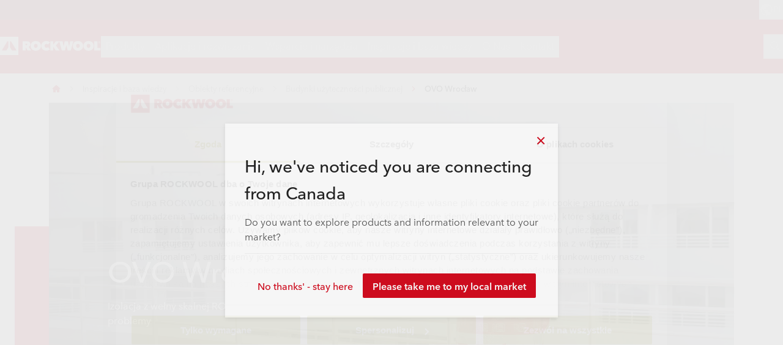

--- FILE ---
content_type: text/html; charset=utf-8
request_url: https://www.rockwool.com/pl/inspiracje-baza-wiedzy/obiekty-referencyjne/budynki-uzytecznnosci-publicznej/ovo-wroclaw/
body_size: 49632
content:




<!DOCTYPE html>
<html lang=pl class="no-js site-rockwool">

	<script>window.appInsightsKey='0cd4e303-c906-4a40-af3f-d31276bd5d38'</script>

<head>

	<meta charset=utf-8>
	<meta name=viewport content="width=device-width, initial-scale=1.0, shrink-to-fit=no, viewport-fit=cover">
	<meta name=format-detection content="telephone=no">
	<meta http-equiv=X-UA-Compatible content="IE=edge">
	
	
		<link rel=preconnect href=https://d-cdn.rockwool.com>
		<link rel=dns-prefetch href=https://d-cdn.rockwool.com>
		<link rel=preconnect href=https://munchkin.marketo.net>
		<link rel=dns-prefetch href=https://munchkin.marketo.net>
	<link rel=preconnect href=https://consent.cookiebot.com>
	<link rel=dns-prefetch href=https://consent.cookiebot.com>




		<link rel=canonical href="https://www.rockwool.com/pl/inspiracje-baza-wiedzy/obiekty-referencyjne/budynki-uzytecznnosci-publicznej/ovo-wroclaw/">
	<link rel="shortcut icon" href=https://d-cdn.rockwool.com/dist/assets/images/favicon/rockwool/favicon.ico>
	<link rel=icon sizes="16x16 32x32 64x64" href=https://d-cdn.rockwool.com/dist/assets/images/favicon/rockwool/favicon.ico>
	<link rel=icon type=image/png sizes=196x196 href=https://d-cdn.rockwool.com/dist/assets/images/favicon/rockwool/favicon-192.png>
	<link rel=icon type=image/png sizes=160x160 href=https://d-cdn.rockwool.com/dist/assets/images/favicon/rockwool/favicon-160.png>
	<link rel=icon type=image/png sizes=96x96 href=https://d-cdn.rockwool.com/dist/assets/images/favicon/rockwool/favicon-96.png>
	<link rel=icon type=image/png sizes=64x64 href=https://d-cdn.rockwool.com/dist/assets/images/favicon/rockwool/favicon-64.png>
	<link rel=icon type=image/png sizes=32x32 href=https://d-cdn.rockwool.com/dist/assets/images/favicon/rockwool/favicon-32.png>
	<link rel=icon type=image/png sizes=16x16 href=https://d-cdn.rockwool.com/dist/assets/images/favicon/rockwool/favicon-16.png>
	<link rel=apple-touch-icon href=https://d-cdn.rockwool.com/dist/assets/images/favicon/rockwool/favicon-57.png>
	<link rel=apple-touch-icon sizes=114x114 href=https://d-cdn.rockwool.com/dist/assets/images/favicon/rockwool/favicon-114.png>
	<link rel=apple-touch-icon sizes=72x72 href=https://d-cdn.rockwool.com/dist/assets/images/favicon/rockwool/favicon-72.png>
	<link rel=apple-touch-icon sizes=144x144 href=https://d-cdn.rockwool.com/dist/assets/images/favicon/rockwool/favicon-144.png>
	<link rel=apple-touch-icon sizes=60x60 href=https://d-cdn.rockwool.com/dist/assets/images/favicon/rockwool/favicon-60.png>
	<link rel=apple-touch-icon sizes=120x120 href=https://d-cdn.rockwool.com/dist/assets/images/favicon/rockwool/favicon-120.png>
	<link rel=apple-touch-icon sizes=76x76 href=https://d-cdn.rockwool.com/dist/assets/images/favicon/rockwool/favicon-76.png>
	<link rel=apple-touch-icon sizes=152x152 href=https://d-cdn.rockwool.com/dist/assets/images/favicon/rockwool/favicon-152.png>
	<link rel=apple-touch-icon sizes=180x180 href=https://d-cdn.rockwool.com/dist/assets/images/favicon/rockwool/favicon-180.png>

<link rel=preload href=https://d-cdn.rockwool.com/dist/styles/style-rockwool.462446c8f6a2e61eb794.css as=style>
<link rel=preload href=https://d-cdn.rockwool.com/dist/styles/organisms/O3-hero.9a5de2fc72615656a5d5.css as=style>
<link rel=preload href=https://d-cdn.rockwool.com/dist/styles/organisms/O11-text-content-block.022e1577807bae31f7f9.css as=style>
<link rel=preload href=https://d-cdn.rockwool.com/dist/styles/organisms/O11-TitleBlock.e0db4f4c8f6b3803ebb4.css as=style>
<link rel=preload href=https://d-cdn.rockwool.com/dist/styles/organisms/O47-DisplaceSlider.67e0749c42ee61fca645.css as=style>
<link rel=preload href=https://d-cdn.rockwool.com/dist/styles/organisms/O34-content-teaser-card.0df1d3ef90a6cbf512cd.css as=style>
<link rel=preload href=https://d-cdn.rockwool.com/dist/styles/organisms/O44-media-library-card.fca7217bf90aea82634f.css as=style>
<link rel=preload href=https://d-cdn.rockwool.com/dist/styles/organisms/BaseCard.69728e027caea4cb004a.css as=style>
<link rel=preload href=https://d-cdn.rockwool.com/dist/styles/organisms/O28-article-footer.5da6405f36b152cc7141.css as=style>
<link rel=preload href=https://d-cdn.rockwool.com/dist/styles/organisms/O27-social-links.3014386396d778ccd3b5.css as=style>
<link rel=preload href=https://d-cdn.rockwool.com/dist/styles/organisms/O91-compare-products-collector.b9fb72aee56593f249b7.css as=style>
<link rel=preload href=https://d-cdn.rockwool.com/dist/styles/organisms/O23-tabs.8652d73969fd7187f02e.css as=style>
<link rel=preload href=https://d-cdn.rockwool.com/dist/styles/organisms/privacy-statement.eb06e0f58e1d21dd63de.css as=style>
<link rel=preload href=https://d-cdn.rockwool.com/dist/styles/organisms/O1-Header.44db7fe824598cf5301a.css as=style>
<link rel=preload href=https://d-cdn.rockwool.com/dist/styles/organisms/O1-main-header.98292ff84bc93022162c.css as=style>
<link rel=preload href=https://d-cdn.rockwool.com/dist/styles/organisms/O117-zendesk.af89bcdc9ea4bb75ba90.css as=style>
<link rel=preload href=https://d-cdn.rockwool.com/dist/styles/organisms/O1-3-header-basket.99bd0d3406c624238d7c.css as=style>

	<link href=https://d-cdn.rockwool.com/dist/styles/style-rockwool.462446c8f6a2e61eb794.css rel=stylesheet>
<link href=https://d-cdn.rockwool.com/dist/styles/organisms/O3-hero.9a5de2fc72615656a5d5.css rel=stylesheet>
<link href=https://d-cdn.rockwool.com/dist/styles/organisms/O11-text-content-block.022e1577807bae31f7f9.css rel=stylesheet>
<link href=https://d-cdn.rockwool.com/dist/styles/organisms/O11-TitleBlock.e0db4f4c8f6b3803ebb4.css rel=stylesheet>
<link href=https://d-cdn.rockwool.com/dist/styles/organisms/O47-DisplaceSlider.67e0749c42ee61fca645.css rel=stylesheet>
<link href=https://d-cdn.rockwool.com/dist/styles/organisms/O34-content-teaser-card.0df1d3ef90a6cbf512cd.css rel=stylesheet>
<link href=https://d-cdn.rockwool.com/dist/styles/organisms/O44-media-library-card.fca7217bf90aea82634f.css rel=stylesheet>
<link href=https://d-cdn.rockwool.com/dist/styles/organisms/BaseCard.69728e027caea4cb004a.css rel=stylesheet>
<link href=https://d-cdn.rockwool.com/dist/styles/organisms/O28-article-footer.5da6405f36b152cc7141.css rel=stylesheet>
<link href=https://d-cdn.rockwool.com/dist/styles/organisms/O27-social-links.3014386396d778ccd3b5.css rel=stylesheet>
<link href=https://d-cdn.rockwool.com/dist/styles/organisms/O91-compare-products-collector.b9fb72aee56593f249b7.css rel=stylesheet>
<link href=https://d-cdn.rockwool.com/dist/styles/organisms/O23-tabs.8652d73969fd7187f02e.css rel=stylesheet>
<link href=https://d-cdn.rockwool.com/dist/styles/organisms/privacy-statement.eb06e0f58e1d21dd63de.css rel=stylesheet>
<link href=https://d-cdn.rockwool.com/dist/styles/organisms/O1-Header.44db7fe824598cf5301a.css rel=stylesheet>
<link href=https://d-cdn.rockwool.com/dist/styles/organisms/O1-main-header.98292ff84bc93022162c.css rel=stylesheet>
<link href=https://d-cdn.rockwool.com/dist/styles/organisms/O117-zendesk.af89bcdc9ea4bb75ba90.css rel=stylesheet>
<link href=https://d-cdn.rockwool.com/dist/styles/organisms/O1-3-header-basket.99bd0d3406c624238d7c.css rel=stylesheet>




	

	
	<link rel=preload href=https://d-cdn.rockwool.com/dist/assets/fonts/9cb0c1f6-be56-4170-bb5d-4ffeb761718c.woff2 as=font type=font/woff2 crossorigin=anonymous>
	<link rel=preload href=https://d-cdn.rockwool.com/dist/assets/fonts/56278f56-a7d4-406a-a879-ee5e952e9f2a.woff2 as=font type=font/woff2 crossorigin=anonymous>
	<link rel=preload href=https://d-cdn.rockwool.com/dist/assets/fonts/b0f4e360-530c-4551-aaa0-88ef1afb7d10.woff2 as=font type=font/woff2 crossorigin=anonymous>
	<link rel=preload href=https://d-cdn.rockwool.com/dist/assets/fonts/9380e458-b9ca-4579-97cf-ca21b5ef5efa.woff2 as=font type=font/woff2 crossorigin=anonymous>
	<link rel=preload href=https://d-cdn.rockwool.com/dist/assets/fonts/avenirnextworldregular_normal_normal.woff as=font type=font/woff crossorigin=anonymous>
	<link rel=preload href=https://d-cdn.rockwool.com/dist/assets/fonts/avenirnextworldregular_normal_normal.woff2 as=font type=font/woff2 crossorigin=anonymous>
	<link rel=preload href=https://d-cdn.rockwool.com/dist/assets/fonts/avenirnextworldmedium_normal_normal.woff as=font type=font/woff crossorigin=anonymous>
	<link rel=preload href=https://d-cdn.rockwool.com/dist/assets/fonts/avenirnextworldmedium_normal_normal.woff2 as=font type=font/woff2 crossorigin=anonymous>
	<link rel=preload href=https://d-cdn.rockwool.com/dist/assets/fonts/avenirnextworldbold_normal_normal.woff as=font type=font/woff crossorigin=anonymous>
	<link rel=preload href=https://d-cdn.rockwool.com/dist/assets/fonts/avenirnextworldbold_normal_normal.woff2 as=font type=font/woff2 crossorigin=anonymous>

	
<link rel=preload href="https://img.rockwool.com/https%3A%2F%2Fbrandcommunity.rockwool.com%2Fasset%2FX_m7iTuK_bQw_mDmdVhpwg?ar=1%3A1&amp;fit=crop&amp;w=500&amp;rect=0.166304%2C0.0000%2C2669%2C2670&amp;auto=format&amp;s=5e30c1f2fa89c25a299bcd7a444b3450" as=image media="(max-width: 767px)">
<link rel=preload href="https://img.rockwool.com/https%3A%2F%2Fbrandcommunity.rockwool.com%2Fasset%2FX_m7iTuK_bQw_mDmdVhpwg?ar=16%3A9&amp;fit=crop&amp;w=820&amp;rect=0.0000%2C0.078583%2C4000%2C2250&amp;auto=format&amp;s=5c37b157b8b66bf341aae4676cb25bd6" as=image media="(min-width: 767.1px) and (max-width: 1199.9px)">
<link rel=preload href="https://img.rockwool.com/https%3A%2F%2Fbrandcommunity.rockwool.com%2Fasset%2FX_m7iTuK_bQw_mDmdVhpwg?ar=16%3A9&amp;fit=crop&amp;w=1120&amp;rect=0.0000%2C0.078583%2C4000%2C2250&amp;auto=format&amp;s=957c374c1c49dc7f7aec863fea1a3679" as=image media="(min-width: 1200px)">
<script>!function(T,l,y){var S=T.location,k="script",D="instrumentationKey",C="ingestionendpoint",I="disableExceptionTracking",E="ai.device.",b="toLowerCase",w="crossOrigin",N="POST",e="appInsightsSDK",t=y.name||"appInsights";(y.name||T[e])&&(T[e]=t);var n=T[t]||function(d){var g=!1,f=!1,m={initialize:!0,queue:[],sv:"5",version:2,config:d};function v(e,t){var n={},a="Browser";return n[E+"id"]=a[b](),n[E+"type"]=a,n["ai.operation.name"]=S&&S.pathname||"_unknown_",n["ai.internal.sdkVersion"]="javascript:snippet_"+(m.sv||m.version),{time:function(){var e=new Date;function t(e){var t=""+e;return 1===t.length&&(t="0"+t),t}return e.getUTCFullYear()+"-"+t(1+e.getUTCMonth())+"-"+t(e.getUTCDate())+"T"+t(e.getUTCHours())+":"+t(e.getUTCMinutes())+":"+t(e.getUTCSeconds())+"."+((e.getUTCMilliseconds()/1e3).toFixed(3)+"").slice(2,5)+"Z"}(),iKey:e,name:"Microsoft.ApplicationInsights."+e.replace(/-/g,"")+"."+t,sampleRate:100,tags:n,data:{baseData:{ver:2}}}}var h=d.url||y.src;if(h){function a(e){var t,n,a,i,r,o,s,c,u,p,l;g=!0,m.queue=[],f||(f=!0,t=h,s=function(){var e={},t=d.connectionString;if(t)for(var n=t.split(";"),a=0;a<n.length;a++){var i=n[a].split("=");2===i.length&&(e[i[0][b]()]=i[1])}if(!e[C]){var r=e.endpointsuffix,o=r?e.location:null;e[C]="https://"+(o?o+".":"")+"dc."+(r||"services.visualstudio.com")}return e}(),c=s[D]||d[D]||"",u=s[C],p=u?u+"/v2/track":d.endpointUrl,(l=[]).push((n="SDK LOAD Failure: Failed to load Application Insights SDK script (See stack for details)",a=t,i=p,(o=(r=v(c,"Exception")).data).baseType="ExceptionData",o.baseData.exceptions=[{typeName:"SDKLoadFailed",message:n.replace(/\./g,"-"),hasFullStack:!1,stack:n+"\nSnippet failed to load ["+a+"] -- Telemetry is disabled\nHelp Link: https://go.microsoft.com/fwlink/?linkid=2128109\nHost: "+(S&&S.pathname||"_unknown_")+"\nEndpoint: "+i,parsedStack:[]}],r)),l.push(function(e,t,n,a){var i=v(c,"Message"),r=i.data;r.baseType="MessageData";var o=r.baseData;return o.message='AI (Internal): 99 message:"'+("SDK LOAD Failure: Failed to load Application Insights SDK script (See stack for details) ("+n+")").replace(/\"/g,"")+'"',o.properties={endpoint:a},i}(0,0,t,p)),function(e,t){if(JSON){var n=T.fetch;if(n&&!y.useXhr)n(t,{method:N,body:JSON.stringify(e),mode:"cors"});else if(XMLHttpRequest){var a=new XMLHttpRequest;a.open(N,t),a.setRequestHeader("Content-type","application/json"),a.send(JSON.stringify(e))}}}(l,p))}function i(e,t){f||setTimeout(function(){!t&&m.core||a()},500)}var e=function(){var n=l.createElement(k);n.src=h;var e=y[w];return!e&&""!==e||"undefined"==n[w]||(n[w]=e),n.onload=i,n.onerror=a,n.onreadystatechange=function(e,t){"loaded"!==n.readyState&&"complete"!==n.readyState||i(0,t)},n}();y.ld<0?l.getElementsByTagName("head")[0].appendChild(e):setTimeout(function(){l.getElementsByTagName(k)[0].parentNode.appendChild(e)},y.ld||0)}try{m.cookie=l.cookie}catch(p){}function t(e){for(;e.length;)!function(t){m[t]=function(){var e=arguments;g||m.queue.push(function(){m[t].apply(m,e)})}}(e.pop())}var n="track",r="TrackPage",o="TrackEvent";t([n+"Event",n+"PageView",n+"Exception",n+"Trace",n+"DependencyData",n+"Metric",n+"PageViewPerformance","start"+r,"stop"+r,"start"+o,"stop"+o,"addTelemetryInitializer","setAuthenticatedUserContext","clearAuthenticatedUserContext","flush"]),m.SeverityLevel={Verbose:0,Information:1,Warning:2,Error:3,Critical:4};var s=(d.extensionConfig||{}).ApplicationInsightsAnalytics||{};if(!0!==d[I]&&!0!==s[I]){var c="onerror";t(["_"+c]);var u=T[c];T[c]=function(e,t,n,a,i){var r=u&&u(e,t,n,a,i);return!0!==r&&m["_"+c]({message:e,url:t,lineNumber:n,columnNumber:a,error:i}),r},d.autoExceptionInstrumented=!0}return m}(y.cfg);function a(){y.onInit&&y.onInit(n)}(T[t]=n).queue&&0===n.queue.length?(n.queue.push(a),n.trackPageView({})):a()}(window,document,{src:"https://js.monitor.azure.com/scripts/b/ai.2.gbl.min.js",crossOrigin:"anonymous",cfg:{connectionString:'InstrumentationKey=0cd4e303-c906-4a40-af3f-d31276bd5d38;IngestionEndpoint=https://northeurope-2.in.applicationinsights.azure.com/;LiveEndpoint=https://northeurope.livediagnostics.monitor.azure.com/;ApplicationId=fb94f19d-7142-4209-bc35-faac809aab24',disableCookiesUsage:false}});</script>

	

	<title>Budynki u&#x17C;yteczno&#x15B;ci publicznej </title>
	<meta name=description content="OVO Wrocław - Obiekty Referencyjne ROCKWOOL Polska">
	<meta name=twitter:card content=summary_large_image>
	<meta name=twitter:site content=@ROCKWOOLInt>
	<meta property=og:title content="Budynki użyteczności publicznej ">
	<meta property=og:description content="OVO Wrocław - Obiekty Referencyjne ROCKWOOL Polska">
	<meta property=og:url content="https://www.rockwool.com/pl/inspiracje-baza-wiedzy/obiekty-referencyjne/budynki-uzytecznnosci-publicznej/ovo-wroclaw/">
	<meta property=og:image content="https://img.rockwool.com/https%3A%2F%2Fbrandcommunity.rockwool.com%2Fasset%2FX_m7iTuK_bQw_mDmdVhpwg?auto=format&amp;s=2c95885e1183dac45164d1eaf13cc106">
	<meta property=og:image:alt content="RW-CEE-20190114 PHO 001">
	<meta property=og:type content=website>
	<meta property=fb:app_id>
	<meta name=taxonomies content="">
	<script>window.publicPath='https://d-cdn.rockwool.com/dist/';window.languageCode='pl-PL';window.searchApi={languageCode:'pl',site:'ROCKWOOL',culture:'pl-PL',apiUrl:'https://searchserver.rockwoolgroup.com/',searchPage:'https://www.rockwool.com/pl/szukaj/',unitSystem:'Metric'};window.currentBrand='rockwool';window.domain='https://www.rockwool.com/pl/';window.templateData=[];window.isJsAnimationForMobilesEnabled='false';window.chatbotSettings={"chatbotId":"3a7987cf-3d74-47e6-8ae6-2114556c69b4","delayTime":0,"enableNotification":false,"notificationTime":0,"popupMessage":"What kind of information are you looking for? Let´s have a chat","refValueDefault":"189674","refValueOfPage":null,"webchatKey":"539b2fe4-e99e-4fa7-a2c0-3f98afea4028","openChatbotOnLoad":false,"openChatOnMessageSent":false,"inactivityModuleId":null,"enableInactivityTimer":false,"inactivityMessageDelayInMs":30000};window.twentythreeDomain='v76ujlxm.videomarketingplatform.co';window.languageTwoLettersCode='pl';var getJSON=function(url,successHandler,errorHandler){var xhr=typeof XMLHttpRequest!='undefined'?new XMLHttpRequest():new ActiveXObject('Microsoft.XMLHTTP');xhr.open('get',url,true);xhr.onreadystatechange=function(){var status;var data;if(xhr.readyState==4){status=xhr.status;if(status==200){data=JSON.parse(xhr.responseText);successHandler&&successHandler(data);}else{errorHandler&&errorHandler(status);}}};xhr.send();};</script>


	<script type=application/ld+json>
		{
		"@context": "http://schema.org/",
		"@type": "WebSite",
		"name": "ROCKWOOL",
		"url": "https://www.rockwool.com/pl/",
		"potentialAction": {
		"@type": "SearchAction",
		"target": "https://www.rockwool.com/pl/szukaj/?q={search_term_string}",
		"query-input": "required name=search_term_string"
		}
		}
	</script>
	<script type=application/ld+json>
		{
		"@context": "http://schema.org",
		"@type": "BreadcrumbList",
		"itemListElement": [{"@type":"ListItem","position":1,"name":"ROCKWOOL Polska(2)","item":"https://www.rockwool.com/pl/"},{"@type":"ListItem","position":2,"name":"Inspiracje i  baza wiedzy","item":"https://www.rockwool.com/pl/inspiracje-baza-wiedzy/"},{"@type":"ListItem","position":3,"name":"Obiekty referencyjne","item":"https://www.rockwool.com/pl/inspiracje-baza-wiedzy/obiekty-referencyjne/"},{"@type":"ListItem","position":4,"name":"Budynki użyteczności publicznej","item":"https://www.rockwool.com/pl/inspiracje-baza-wiedzy/obiekty-referencyjne/budynki-uzytecznnosci-publicznej/"},{"@type":"ListItem","position":5,"name":"OVO Wrocław","item":"https://www.rockwool.com/pl/inspiracje-baza-wiedzy/obiekty-referencyjne/budynki-uzytecznnosci-publicznej/ovo-wroclaw/"}]
		}
	</script>

		<script async>(function(a,s,y,n,c,h,i,d,e){s.className+=' '+y;h.start=1*new Date;h.end=i=function(){s.className=s.className.replace(RegExp(' ?'+y),'')};(a[n]=a[n]||[]).hide=h;setTimeout(function(){i();h.end=null},c);h.timeout=c;})(window,document.documentElement,'','dataLayer',4000,{'GTM-MRK6BF3':true});</script>


	<script async>window.dataLayer=window.dataLayer||[];var marketoScriptsUrl="go.rockwool.com";var marketoMunchkinId="197-QUE-642";var marketoMunchkinWorkspaceId='j0hQedjOKwEI';var xTaxonomy=null;var xDomains=[];window.dataLayer.push({"event":"pageInformation","pageTypeName":"Case Study Page"});window.addEventListener('load',function(){(function(w,d,s,l,i){w[l]=w[l]||[];w[l].push({'gtm.start':new Date().getTime(),event:'gtm.js'});var f=d.getElementsByTagName(s)[0],j=d.createElement(s),dl=l!='dataLayer'?'&l='+l:'';j.async=true;j.src='https://www.googletagmanager.com/gtm.js?id='+i+dl;f.parentNode.insertBefore(j,f);})(window,document,'script','dataLayer','GTM-WN7Z2VR');})
window.marketoFormsSrc="//go.rockwool.com/js/forms2/js/forms2.min.js";window.isMarketoFormsLoaded=false;</script>

	<script>window.checkoutData={formId:'',formName:'',checkout:'Checkout',yourOrder:'Your Order',yourInformation:'Your Information',back:'Powr&#xF3;t',cancel:'Anuluj',quantity:'Quantity',remove:'Remove',emptyBasket:'Your basket is empty',emptyBasketText:'Please add at least one item',continue:'Continue browsing',orderComplete:'Thank you for your order',orderCompleteText:'You will receive an email about your order',orderSampleHeading:'Add sample to basket',orderSampleEdgeText:'Edge',orderSampleColor:'Color',orderSampleBtnText:'Dodaj do koszyka',selectEdgePlaceholder:'Select an edge',selectColorPlaceholder:'Select a color'};</script>


			<script>window.marketoMunchkinScriptUrl='https://munchkin.marketo.net/munchkin.js';</script>

	

		<script>window.cdnBaseUrl='https://d-cdn.rockwool.com'</script>




<body data-enable-single-signup-documents-download=true>
<div class="react-container" data-component-name="ModalDisplaySequence" data-component-props="{&quot;componentName&quot;:&quot;ModalDisplaySequence&quot;,&quot;showCountryRedirectPopup&quot;:false,&quot;showPrivacyStatementPopup&quot;:false,&quot;countryRedirectProps&quot;:{&quot;componentName&quot;:&quot;CountryRedirect&quot;,&quot;pageId&quot;:829075,&quot;providerName&quot;:null,&quot;countryCode&quot;:&quot;pl-PL&quot;,&quot;brand&quot;:&quot;ROCKWOOL&quot;,&quot;type&quot;:0,&quot;disableOnPageLoad&quot;:false},&quot;privacyStatementProps&quot;:{&quot;componentName&quot;:&quot;PrivacyStatement&quot;,&quot;text&quot;:null,&quot;brandLogo&quot;:&quot;&lt;svg version=\&quot;1.0\&quot; id=\&quot;Layer_1\&quot; xmlns=\&quot;http://www.w3.org/2000/svg\&quot; xmlns:xlink=\&quot;http://www.w3.org/1999/xlink\&quot; x=\&quot;0px\&quot; y=\&quot;0px\&quot;  viewBox=\&quot;0 0 836.8 153.1\&quot; style=\&quot;enable-background:new 0 0 836.8 153.1;\&quot; xml:space=\&quot;preserve\&quot;&gt; &lt;g&gt; &lt;path fill=\&quot;#D20014\&quot; d=\&quot;M191.3,38.3h33c3.7,0,7.5,0.4,11.2,1.1c3.7,0.8,7,2.1,9.9,4c2.9,1.9,5.3,4.5,7.1,7.7c1.8,3.2,2.7,7.2,2.7,12.1 c0,4.7-1.2,8.8-3.5,12.4c-2.3,3.6-5.6,6.3-9.9,8.3l19.4,31h-29.6L217,87.4h-0.8v27.3h-25V38.3z M216.1,70.6h5 c0.9,0,1.8-0.1,2.8-0.2c1-0.1,2-0.4,2.9-0.9c0.9-0.5,1.6-1.1,2.3-1.9c0.6-0.8,0.9-1.9,0.9-3.3c0-1.4-0.3-2.4-0.8-3.2 c-0.5-0.8-1.1-1.4-1.9-1.8c-0.8-0.4-1.6-0.6-2.6-0.8c-0.9-0.1-1.8-0.2-2.6-0.2h-6.1V70.6z\&quot;/&gt; &lt;path fill=\&quot;#D20014\&quot; d=\&quot;M258,76.1c0-6.1,1.1-11.7,3.2-16.6s5.1-9.1,8.9-12.6s8.3-6.1,13.5-8c5.2-1.9,10.8-2.8,16.9-2.8 c6.1,0,11.7,0.9,16.9,2.8c5.2,1.9,9.7,4.5,13.5,8c3.8,3.5,6.8,7.7,9,12.6s3.2,10.5,3.2,16.6c0,6.1-1.1,11.7-3.2,16.8 c-2.2,5-5.2,9.3-9,12.9c-3.8,3.6-8.3,6.3-13.5,8.3c-5.2,1.9-10.8,2.9-16.9,2.9c-6.1,0-11.7-1-16.9-2.9c-5.2-1.9-9.7-4.7-13.5-8.3 c-3.8-3.6-6.8-7.9-8.9-12.9C259.1,87.8,258,82.2,258,76.1z M285.4,76.1c0,2.5,0.4,4.8,1.1,6.9c0.8,2.1,1.8,3.9,3.1,5.4 c1.3,1.5,2.9,2.7,4.8,3.5c1.9,0.8,3.9,1.2,6.1,1.2c2.2,0,4.2-0.4,6-1.2c1.8-0.8,3.4-2,4.8-3.5c1.4-1.5,2.4-3.3,3.2-5.4 c0.8-2.1,1.1-4.4,1.1-6.9c0-2.4-0.4-4.7-1.1-6.8c-0.8-2.1-1.8-3.8-3.2-5.2c-1.4-1.4-3-2.5-4.8-3.3c-1.8-0.8-3.8-1.2-6-1.2 c-2.2,0-4.2,0.4-6.1,1.2c-1.9,0.8-3.5,1.9-4.8,3.3c-1.3,1.4-2.4,3.1-3.1,5.2C285.8,71.4,285.4,73.6,285.4,76.1z\&quot;/&gt; &lt;path fill=\&quot;#D20014\&quot; d=\&quot;M346,76.5c0-6.1,1.1-11.7,3.2-16.6c2.2-5,5.1-9.2,8.9-12.8c3.7-3.5,8.2-6.3,13.2-8.2 c5.1-1.9,10.5-2.9,16.3-2.9c5.9,0,11.5,1,16.8,2.9c5.3,1.9,9.7,4.5,13.2,7.7l-15.8,19c-1.4-1.9-3.2-3.3-5.4-4.3 c-2.2-1-4.6-1.5-7.2-1.5c-2.2,0-4.2,0.4-6.1,1.1c-1.9,0.8-3.5,1.9-4.9,3.3c-1.4,1.4-2.5,3.2-3.3,5.2c-0.8,2.1-1.2,4.3-1.2,6.9 c0,2.5,0.4,4.8,1.2,6.8c0.8,2,1.9,3.7,3.4,5.1c1.4,1.4,3,2.5,4.9,3.3c1.9,0.8,3.9,1.1,5.9,1.1c3,0,5.5-0.6,7.6-1.8 c2.1-1.2,3.8-2.7,5-4.3l15.8,18.9c-3.5,3.5-7.7,6.2-12.8,8.3c-5,2.1-10.8,3.1-17.2,3.1c-5.8,0-11.2-1-16.3-2.9 c-5.1-1.9-9.5-4.7-13.2-8.3c-3.7-3.6-6.7-7.8-8.9-12.8C347,88.1,346,82.6,346,76.5z\&quot;/&gt; &lt;path fill=\&quot;#D20014\&quot; d=\&quot;M445.8,84.3h-0.2v30.5h-25V38.3h24.9v28.2h0.2l20.4-28.2h30.3l-28.8,35l30.2,41.5h-31.6L445.8,84.3z\&quot;/&gt; &lt;path fill=\&quot;#D20014\&quot; d=\&quot;M542.4,114.8h-25.9l-20.9-76.5h27.2l8.2,43h0.4l8.9-43h26.9l9.6,43h0.4l8.3-43h26.4l-21.3,76.5h-25.9L554,71.6 h-0.4L542.4,114.8z\&quot;/&gt; &lt;path fill=\&quot;#D20014\&quot; d=\&quot;M608,76.1c0-6.1,1.1-11.7,3.2-16.6c2.2-4.9,5.1-9.1,8.9-12.6s8.3-6.1,13.5-8c5.2-1.9,10.8-2.8,16.9-2.8 c6.1,0,11.7,0.9,16.9,2.8c5.2,1.9,9.7,4.5,13.5,8c3.8,3.5,6.8,7.7,9,12.6c2.2,4.9,3.2,10.5,3.2,16.6c0,6.1-1.1,11.7-3.2,16.8 c-2.2,5-5.2,9.3-9,12.9c-3.8,3.6-8.3,6.3-13.5,8.3c-5.2,1.9-10.8,2.9-16.9,2.9c-6.1,0-11.7-1-16.9-2.9c-5.2-1.9-9.7-4.7-13.5-8.3 c-3.8-3.6-6.8-7.9-8.9-12.9C609.1,87.8,608,82.2,608,76.1z M635.3,76.1c0,2.5,0.4,4.8,1.1,6.9c0.8,2.1,1.8,3.9,3.1,5.4 c1.3,1.5,2.9,2.7,4.8,3.5c1.9,0.8,3.9,1.2,6.1,1.2s4.2-0.4,6-1.2c1.8-0.8,3.4-2,4.8-3.5c1.4-1.5,2.4-3.3,3.2-5.4 c0.8-2.1,1.1-4.4,1.1-6.9c0-2.4-0.4-4.7-1.1-6.8c-0.8-2.1-1.8-3.8-3.2-5.2c-1.4-1.4-3-2.5-4.8-3.3c-1.8-0.8-3.8-1.2-6-1.2 s-4.2,0.4-6.1,1.2c-1.9,0.8-3.5,1.9-4.8,3.3c-1.3,1.4-2.4,3.1-3.1,5.2C635.7,71.4,635.3,73.6,635.3,76.1z\&quot;/&gt; &lt;path fill=\&quot;#D20014\&quot; d=\&quot;M695.9,76.1c0-6.1,1.1-11.7,3.2-16.6s5.1-9.1,8.9-12.6c3.8-3.5,8.3-6.1,13.5-8c5.2-1.9,10.8-2.8,16.9-2.8 c6.1,0,11.7,0.9,16.9,2.8c5.2,1.9,9.7,4.5,13.5,8c3.8,3.5,6.8,7.7,9,12.6c2.2,4.9,3.2,10.5,3.2,16.6c0,6.1-1.1,11.7-3.2,16.8 c-2.2,5-5.2,9.3-9,12.9c-3.8,3.6-8.3,6.3-13.5,8.3c-5.2,1.9-10.8,2.9-16.9,2.9c-6.1,0-11.7-1-16.9-2.9c-5.2-1.9-9.7-4.7-13.5-8.3 c-3.8-3.6-6.8-7.9-8.9-12.9C697,87.8,695.9,82.2,695.9,76.1z M723.3,76.1c0,2.5,0.4,4.8,1.1,6.9c0.8,2.1,1.8,3.9,3.1,5.4 c1.3,1.5,2.9,2.7,4.8,3.5c1.9,0.8,3.9,1.2,6.1,1.2c2.2,0,4.2-0.4,6-1.2c1.8-0.8,3.4-2,4.8-3.5c1.4-1.5,2.4-3.3,3.2-5.4 c0.8-2.1,1.1-4.4,1.1-6.9c0-2.4-0.4-4.7-1.1-6.8c-0.8-2.1-1.8-3.8-3.2-5.2c-1.4-1.4-3-2.5-4.8-3.3c-1.8-0.8-3.8-1.2-6-1.2 c-2.2,0-4.2,0.4-6.1,1.2c-1.9,0.8-3.5,1.9-4.8,3.3c-1.3,1.4-2.4,3.1-3.1,5.2C723.6,71.4,723.3,73.6,723.3,76.1z\&quot;/&gt; &lt;path fill=\&quot;#D20014\&quot; d=\&quot;M785.4,38.3h25.9v54.4h25.4v22.2h-51.3V38.3z\&quot;/&gt; &lt;rect fill=\&quot;#D20014\&quot; width=\&quot;153.1\&quot; height=\&quot;153.1\&quot;/&gt; &lt;polygon fill=\&quot;#FFFFFF\&quot; points=\&quot;70.8,86.1 53.6,114.8 15.3,114.8 61.2,38.3 70.8,38.3 \&quot;/&gt; &lt;polygon fill=\&quot;#FFFFFF\&quot; points=\&quot;99.5,114.8 82.3,86.1 82.3,38.3 91.9,38.3 137.7,114.8 \&quot;/&gt; &lt;path fill=\&quot;#D20014\&quot; d=\&quot;M818.3,47.3c0-1.3,0.2-2.5,0.7-3.7c0.5-1.1,1.2-2.1,2-2.9c0.8-0.8,1.8-1.5,2.9-1.9c1.1-0.5,2.3-0.7,3.6-0.7 c1.2,0,2.4,0.2,3.6,0.7c1.1,0.5,2.1,1.1,2.9,1.9c0.8,0.8,1.5,1.8,2,2.9c0.5,1.1,0.7,2.3,0.7,3.6c0,1.3-0.2,2.5-0.7,3.7 c-0.5,1.1-1.2,2.1-2,2.9c-0.8,0.8-1.8,1.5-2.9,1.9c-1.1,0.5-2.3,0.7-3.6,0.7c-1.3,0-2.5-0.2-3.6-0.7c-1.1-0.5-2.1-1.1-2.9-1.9 c-0.8-0.8-1.5-1.8-2-2.9C818.6,49.8,818.3,48.6,818.3,47.3z M819.8,47.3c0,1.1,0.2,2.1,0.6,3.1c0.4,0.9,1,1.8,1.7,2.5 c0.7,0.7,1.5,1.2,2.5,1.6c0.9,0.4,1.9,0.6,3,0.6s2.1-0.2,3-0.6c0.9-0.4,1.8-1,2.5-1.7c0.7-0.7,1.3-1.5,1.7-2.5c0.4-1,0.6-2,0.6-3.1 c0-1.1-0.2-2.1-0.6-3.1c-0.4-1-1-1.8-1.7-2.5s-1.5-1.2-2.5-1.6c-0.9-0.4-1.9-0.6-3-0.6s-2.1,0.2-3,0.6c-0.9,0.4-1.8,1-2.5,1.6 c-0.7,0.7-1.3,1.5-1.7,2.5C820,45.1,819.8,46.2,819.8,47.3z M824.1,42h3.9c1.3,0,2.2,0.2,2.8,0.7c0.6,0.5,0.9,1.3,0.9,2.3 c0,1-0.3,1.6-0.8,2.1c-0.5,0.4-1.2,0.7-2,0.8l3.1,4.7h-1.6l-2.9-4.5h-1.9v4.5h-1.5V42z M825.6,46.7h1.8c0.4,0,0.7,0,1.1,0 c0.3,0,0.7-0.1,0.9-0.2s0.5-0.3,0.6-0.5c0.2-0.2,0.2-0.6,0.2-1c0-0.4-0.1-0.7-0.2-0.9c-0.1-0.2-0.3-0.4-0.6-0.5 c-0.2-0.1-0.5-0.2-0.8-0.2c-0.3,0-0.6,0-0.8,0h-2.3V46.7z\&quot;/&gt; &lt;/g&gt; &lt;/svg&gt; &quot;,&quot;closeButtonText&quot;:null}}" data-use-redux="False"></div><div class="react-container" data-component-name="ModalDisplaySequence" data-component-props="{&quot;componentName&quot;:&quot;ModalDisplaySequence&quot;,&quot;showCountryRedirectPopup&quot;:false,&quot;showPrivacyStatementPopup&quot;:false,&quot;countryRedirectProps&quot;:{&quot;componentName&quot;:&quot;CountryRedirect&quot;,&quot;pageId&quot;:829075,&quot;providerName&quot;:null,&quot;countryCode&quot;:&quot;pl-PL&quot;,&quot;brand&quot;:&quot;ROCKWOOL&quot;,&quot;type&quot;:1,&quot;disableOnPageLoad&quot;:false},&quot;privacyStatementProps&quot;:null}" data-use-redux="False"></div>
		
		<noscript>
			<iframe title=gtm src="https://www.googletagmanager.com/ns.html?id=GTM-WN7Z2VR" height=0 width=0 style=display:none;visibility:hidden></iframe>
		</noscript>
		

	
	


<section id=header-container class="react-container shadow-dom-wrapper">
    <template id=header-template shadowrootmode=open>
        <link rel=stylesheet href=/dist/styles/style-rw2-uilibrary-rockwool.82f34d89c774fc7ed578.css>
        <style>:host{font-family:'Avenir Next',sans-serif;font-size:16px;font-weight:var(--font-weight-regular,400)}header.rw-sticky,header.rw-relative{position:fixed}.aa-Input::-webkit-search-decoration,.aa-Input::-webkit-search-cancel-button,.aa-Input::-webkit-search-results-button,.aa-Input::-webkit-search-results-decoration{display:none}.aa-ItemWrapper{display:flex;gap:12px}.aa-ItemContent .aa-ItemIcon{display:none}.aa-ItemActions{margin-inline-start:auto}.aa-ItemActionButton{display:flex;align-items:center;justify-content:center;width:28px;height:28px}.aa-ItemActionButton svg{width:16px;height:16px;opacity:0.5;transition:0.1s ease}.aa-ItemActionButton:hover svg{opacity:1}.aa-ItemContentTitle mark{font-weight:700;color:inherit;background-color:transparent}.aa-Item{img{height:100px;width:100px}}</style>

        <div class="react-container" data-component-name="HeaderV2" data-component-props="{&quot;componentName&quot;:&quot;HeaderV2&quot;,&quot;logo&quot;:&quot;Rockwool&quot;,&quot;crownMenu&quot;:[],&quot;mainNavigation&quot;:[{&quot;id&quot;:1,&quot;text&quot;:&quot;Produkty&quot;,&quot;href&quot;:&quot;https://www.rockwool.com/pl/produkty/&quot;,&quot;containerHeadingText&quot;:null,&quot;containerHeadingHref&quot;:null,&quot;children&quot;:[{&quot;id&quot;:1507022,&quot;text&quot;:&quot;Dachy&quot;,&quot;href&quot;:&quot;https://www.rockwool.com/pl/produkty/kategorie/dachy/&quot;,&quot;containerHeadingText&quot;:null,&quot;containerHeadingHref&quot;:null,&quot;children&quot;:[{&quot;id&quot;:1507047,&quot;text&quot;:&quot;Dach p&#x142;aski&quot;,&quot;href&quot;:&quot;https://www.rockwool.com/pl/produkty/kategorie/dach-plaski/&quot;,&quot;containerHeadingText&quot;:null,&quot;containerHeadingHref&quot;:null,&quot;children&quot;:[]},{&quot;id&quot;:1507046,&quot;text&quot;:&quot;Dach sko&#x15B;ny &quot;,&quot;href&quot;:&quot;https://www.rockwool.com/pl/produkty/kategorie/dach-skosny/&quot;,&quot;containerHeadingText&quot;:null,&quot;containerHeadingHref&quot;:null,&quot;children&quot;:[]}]},{&quot;id&quot;:1507023,&quot;text&quot;:&quot;&#x15A;ciany zewn&#x119;trzne&quot;,&quot;href&quot;:&quot;https://www.rockwool.com/pl/produkty/kategorie/sciany-zewnetrzne/&quot;,&quot;containerHeadingText&quot;:null,&quot;containerHeadingHref&quot;:null,&quot;children&quot;:[{&quot;id&quot;:1507042,&quot;text&quot;:&quot;&#x15A;ciany zewn&#x119;trzne dwuwarstwowe (ETICS)&quot;,&quot;href&quot;:&quot;https://www.rockwool.com/pl/produkty/kategorie/sciany-zewnetrzne-dwuwarstwowe-etics/&quot;,&quot;containerHeadingText&quot;:null,&quot;containerHeadingHref&quot;:null,&quot;children&quot;:[]},{&quot;id&quot;:1507044,&quot;text&quot;:&quot;&#x15A;ciany zewn&#x119;trzne wielowarstwowe&quot;,&quot;href&quot;:&quot;https://www.rockwool.com/pl/produkty/kategorie/sciany-zewnetrzne-wielowarstwowe/&quot;,&quot;containerHeadingText&quot;:null,&quot;containerHeadingHref&quot;:null,&quot;children&quot;:[]},{&quot;id&quot;:2034580,&quot;text&quot;:&quot;&#x15A;ciany zewn&#x119;trzne szkieletowe&quot;,&quot;href&quot;:&quot;https://www.rockwool.com/pl/produkty/kategorie/sciany-zewnetrzne-szkieletowe/&quot;,&quot;containerHeadingText&quot;:null,&quot;containerHeadingHref&quot;:null,&quot;children&quot;:[]},{&quot;id&quot;:1507041,&quot;text&quot;:&quot;&#x15A;ciany zewn&#x119;trzne - fasada wentylowana&quot;,&quot;href&quot;:&quot;https://www.rockwool.com/pl/produkty/kategorie/sciany-zewnetrzne-fasada-wentylowana/&quot;,&quot;containerHeadingText&quot;:null,&quot;containerHeadingHref&quot;:null,&quot;children&quot;:[]}]},{&quot;id&quot;:2036521,&quot;text&quot;:&quot;&#x15A;ciany wewn&#x119;trzne &quot;,&quot;href&quot;:&quot;https://www.rockwool.com/pl/produkty/kategorie/sciany-wewnetrzne/&quot;,&quot;containerHeadingText&quot;:null,&quot;containerHeadingHref&quot;:null,&quot;children&quot;:[{&quot;id&quot;:2036526,&quot;text&quot;:&quot;&#x15A;ciany wewn&#x119;trzne dzia&#x142;owe&quot;,&quot;href&quot;:&quot;https://www.rockwool.com/pl/produkty/kategorie/sciany-wewnetrzne-dzialowe/&quot;,&quot;containerHeadingText&quot;:null,&quot;containerHeadingHref&quot;:null,&quot;children&quot;:[]},{&quot;id&quot;:2036525,&quot;text&quot;:&quot;&#x15A;ciany wewn&#x119;trzne dylatacyjne&quot;,&quot;href&quot;:&quot;https://www.rockwool.com/pl/produkty/kategorie/sciany-wewnetrzne-dylatacyjne/&quot;,&quot;containerHeadingText&quot;:null,&quot;containerHeadingHref&quot;:null,&quot;children&quot;:[]}]},{&quot;id&quot;:1507027,&quot;text&quot;:&quot;Kominki&quot;,&quot;href&quot;:&quot;https://www.rockwool.com/pl/produkty/kategorie/kominki/&quot;,&quot;containerHeadingText&quot;:null,&quot;containerHeadingHref&quot;:null,&quot;children&quot;:[]},{&quot;id&quot;:1507024,&quot;text&quot;:&quot;Pod&#x142;ogi&quot;,&quot;href&quot;:&quot;https://www.rockwool.com/pl/produkty/kategorie/podlogi/&quot;,&quot;containerHeadingText&quot;:null,&quot;containerHeadingHref&quot;:null,&quot;children&quot;:[{&quot;id&quot;:1507039,&quot;text&quot;:&quot;Pod&#x142;ogi na gruncie&quot;,&quot;href&quot;:&quot;https://www.rockwool.com/pl/produkty/kategorie/podlogi-na-gruncie/&quot;,&quot;containerHeadingText&quot;:null,&quot;containerHeadingHref&quot;:null,&quot;children&quot;:[]},{&quot;id&quot;:1507040,&quot;text&quot;:&quot;Pod&#x142;ogi p&#x142;ywaj&#x105;ce &quot;,&quot;href&quot;:&quot;https://www.rockwool.com/pl/produkty/kategorie/podlogi-plywajace/&quot;,&quot;containerHeadingText&quot;:null,&quot;containerHeadingHref&quot;:null,&quot;children&quot;:[]}]},{&quot;id&quot;:1507025,&quot;text&quot;:&quot;Stropy&quot;,&quot;href&quot;:&quot;https://www.rockwool.com/pl/produkty/kategorie/stropy/&quot;,&quot;containerHeadingText&quot;:null,&quot;containerHeadingHref&quot;:null,&quot;children&quot;:[{&quot;id&quot;:1507036,&quot;text&quot;:&quot;Stropy gara&#x17C;y i piwnic&quot;,&quot;href&quot;:&quot;https://www.rockwool.com/pl/produkty/kategorie/stropy-garazy-i-piwnic/&quot;,&quot;containerHeadingText&quot;:null,&quot;containerHeadingHref&quot;:null,&quot;children&quot;:[]},{&quot;id&quot;:1507037,&quot;text&quot;:&quot;Sufity podwieszane &quot;,&quot;href&quot;:&quot;https://www.rockwool.com/pl/produkty/kategorie/sufity-podwieszane/&quot;,&quot;containerHeadingText&quot;:null,&quot;containerHeadingHref&quot;:null,&quot;children&quot;:[]}]},{&quot;id&quot;:2036522,&quot;text&quot;:&quot;Granulat&quot;,&quot;href&quot;:&quot;https://www.rockwool.com/pl/produkty/kategorie/granulat/&quot;,&quot;containerHeadingText&quot;:null,&quot;containerHeadingHref&quot;:null,&quot;children&quot;:[]},{&quot;id&quot;:1507028,&quot;text&quot;:&quot;Izolacje HVAC&quot;,&quot;href&quot;:&quot;https://www.rockwool.com/pl/produkty/kategorie/izolacje-hvac/&quot;,&quot;containerHeadingText&quot;:null,&quot;containerHeadingHref&quot;:null,&quot;children&quot;:[{&quot;id&quot;:1507034,&quot;text&quot;:&quot;Otuliny ruroci&#x105;g&#xF3;w grzewczych&quot;,&quot;href&quot;:&quot;https://www.rockwool.com/pl/produkty/kategorie/otuliny-rurociagow-grzewczych/&quot;,&quot;containerHeadingText&quot;:null,&quot;containerHeadingHref&quot;:null,&quot;children&quot;:[]},{&quot;id&quot;:2036524,&quot;text&quot;:&quot;Otuliny ruroci&#x105;g&#xF3;w ch&#x142;odniczych&quot;,&quot;href&quot;:&quot;https://www.rockwool.com/pl/produkty/kategorie/otuliny-rurociagow-chlodniczych/&quot;,&quot;containerHeadingText&quot;:null,&quot;containerHeadingHref&quot;:null,&quot;children&quot;:[]},{&quot;id&quot;:1507035,&quot;text&quot;:&quot;Kana&#x142;y wentylacyjne&quot;,&quot;href&quot;:&quot;https://www.rockwool.com/pl/produkty/kategorie/kanaly-wentylacyjne/&quot;,&quot;containerHeadingText&quot;:null,&quot;containerHeadingHref&quot;:null,&quot;children&quot;:[]}]},{&quot;id&quot;:1507026,&quot;text&quot;:&quot;Zabezpieczenia ogniochronne&quot;,&quot;href&quot;:&quot;https://www.rockwool.com/pl/produkty/kategorie/zabezpieczenia-ogniochronne/&quot;,&quot;containerHeadingText&quot;:null,&quot;containerHeadingHref&quot;:null,&quot;children&quot;:[{&quot;id&quot;:1507030,&quot;text&quot;:&quot;Zabezpieczenia ogniochronne konstrukcji&quot;,&quot;href&quot;:&quot;https://www.rockwool.com/pl/produkty/kategorie/zabezpieczenia-ogniochronne-konstrukcji/&quot;,&quot;containerHeadingText&quot;:null,&quot;containerHeadingHref&quot;:null,&quot;children&quot;:[]},{&quot;id&quot;:1507033,&quot;text&quot;:&quot;Kana&#x142;y wentylacyjne &quot;,&quot;href&quot;:&quot;https://www.rockwool.com/pl/produkty/kategorie/kanay-wentylacyjne8/&quot;,&quot;containerHeadingText&quot;:null,&quot;containerHeadingHref&quot;:null,&quot;children&quot;:[]}]},{&quot;id&quot;:2036523,&quot;text&quot;:&quot;Akcesoria&quot;,&quot;href&quot;:&quot;https://www.rockwool.com/pl/produkty/kategorie/akcesoria/&quot;,&quot;containerHeadingText&quot;:null,&quot;containerHeadingHref&quot;:null,&quot;children&quot;:[]}]},{&quot;id&quot;:597546,&quot;text&quot;:&quot;Aplikacje i rozwiazania&quot;,&quot;href&quot;:&quot;https://www.rockwool.com/pl/produkty-i-rozwiazania/&quot;,&quot;containerHeadingText&quot;:&quot;Aplikacje&quot;,&quot;containerHeadingHref&quot;:null,&quot;children&quot;:[{&quot;id&quot;:559282,&quot;text&quot;:&quot;Ocieplenie dachu&quot;,&quot;href&quot;:&quot;https://www.rockwool.com/pl/produkty-i-rozwiazania/izolacja-dachow/&quot;,&quot;containerHeadingText&quot;:null,&quot;containerHeadingHref&quot;:null,&quot;children&quot;:[{&quot;id&quot;:781949,&quot;text&quot;:&quot;Dachy p&#x142;askie&quot;,&quot;href&quot;:&quot;https://www.rockwool.com/pl/produkty-i-rozwiazania/izolacja-dachow/dachy-plaskie/&quot;,&quot;containerHeadingText&quot;:null,&quot;containerHeadingHref&quot;:null,&quot;children&quot;:[]},{&quot;id&quot;:781936,&quot;text&quot;:&quot;Ocieplenie poddasza i dach&#xF3;w sko&#x15B;nych&quot;,&quot;href&quot;:&quot;https://www.rockwool.com/pl/produkty-i-rozwiazania/izolacja-dachow/dachy-skosne-i-poddasza/&quot;,&quot;containerHeadingText&quot;:null,&quot;containerHeadingHref&quot;:null,&quot;children&quot;:[]}]},{&quot;id&quot;:559293,&quot;text&quot;:&quot;Ocieplenie pod&#x142;ogi&quot;,&quot;href&quot;:&quot;https://www.rockwool.com/pl/produkty-i-rozwiazania/ocieplenie-podlogi/&quot;,&quot;containerHeadingText&quot;:null,&quot;containerHeadingHref&quot;:null,&quot;children&quot;:[{&quot;id&quot;:781974,&quot;text&quot;:&quot;Ocieplenie pod&#x142;ogi na legarach na masywnym stropie miedzykondygnacyjnym&quot;,&quot;href&quot;:&quot;https://www.rockwool.com/pl/produkty-i-rozwiazania/ocieplenie-podlogi/ocieplenie-podlogi-na-legarach-na-masywnym-stropie-miedzykondygnacyjnym/&quot;,&quot;containerHeadingText&quot;:null,&quot;containerHeadingHref&quot;:null,&quot;children&quot;:[]},{&quot;id&quot;:789045,&quot;text&quot;:&quot;Ocieplenie pod&#x142;ogi plywajacej na podkladzie z plyt Fermacell 2E22&quot;,&quot;href&quot;:&quot;https://www.rockwool.com/pl/produkty-i-rozwiazania/ocieplenie-podlogi/ocieplenie-podlogi-plywajacej-na-podkladzie-z-plyt-fermacell-2e22/&quot;,&quot;containerHeadingText&quot;:null,&quot;containerHeadingHref&quot;:null,&quot;children&quot;:[]},{&quot;id&quot;:781972,&quot;text&quot;:&quot;Ocieplenie pod&#x142;ogi plywajacej na podkladzie z plyt OSB-3&quot;,&quot;href&quot;:&quot;https://www.rockwool.com/pl/produkty-i-rozwiazania/ocieplenie-podlogi/ocieplenie-podlogi-plywajacej-na-podkladzie-z-plyt-osb-3/&quot;,&quot;containerHeadingText&quot;:null,&quot;containerHeadingHref&quot;:null,&quot;children&quot;:[]},{&quot;id&quot;:789046,&quot;text&quot;:&quot;Ocieplenie pod&#x142;ogi na podkladzie cementowym lub anhydrytowym&quot;,&quot;href&quot;:&quot;https://www.rockwool.com/pl/produkty-i-rozwiazania/ocieplenie-podlogi/ocieplenie-podlogi-na-podkladzie-cementowym-lub-anhydrytowym/&quot;,&quot;containerHeadingText&quot;:null,&quot;containerHeadingHref&quot;:null,&quot;children&quot;:[]},{&quot;id&quot;:789049,&quot;text&quot;:&quot;Ocieplenie pod&#x142;ogi parteru nad przestrzenia wentylowana&quot;,&quot;href&quot;:&quot;https://www.rockwool.com/pl/produkty-i-rozwiazania/ocieplenie-podlogi/ocieplenie-podlogi-parteru-nad-przestrzenia-wentylowana/&quot;,&quot;containerHeadingText&quot;:null,&quot;containerHeadingHref&quot;:null,&quot;children&quot;:[]},{&quot;id&quot;:790566,&quot;text&quot;:&quot;Ocieplenie pod&#x142;ogi na gruncie na legarach&quot;,&quot;href&quot;:&quot;https://www.rockwool.com/pl/produkty-i-rozwiazania/ocieplenie-podlogi/ocieplenie-podlogi-na-gruncie-na-legarach/&quot;,&quot;containerHeadingText&quot;:null,&quot;containerHeadingHref&quot;:null,&quot;children&quot;:[]},{&quot;id&quot;:781959,&quot;text&quot;:&quot;Ocieplenie pod&#x142;ogi na gruncie na podkladzie cementowym&quot;,&quot;href&quot;:&quot;https://www.rockwool.com/pl/produkty-i-rozwiazania/ocieplenie-podlogi/ocieplenie-podlogi-na-gruncie-na-podkladzie-cementowym/&quot;,&quot;containerHeadingText&quot;:null,&quot;containerHeadingHref&quot;:null,&quot;children&quot;:[]}]},{&quot;id&quot;:559287,&quot;text&quot;:&quot;Ocieplenie stropu&quot;,&quot;href&quot;:&quot;https://www.rockwool.com/pl/produkty-i-rozwiazania/ocieplenie-stropu/&quot;,&quot;containerHeadingText&quot;:null,&quot;containerHeadingHref&quot;:null,&quot;children&quot;:[{&quot;id&quot;:781983,&quot;text&quot;:&quot;Ocieplenie dwudzielnego stropodachu wentylowanego o konstrukcji masywnej&quot;,&quot;href&quot;:&quot;https://www.rockwool.com/pl/produkty-i-rozwiazania/ocieplenie-stropu/ocieplenie-dwudzielnego-stropodachu-wentylowanego-o-konstrukcji-masywnej/&quot;,&quot;containerHeadingText&quot;:null,&quot;containerHeadingHref&quot;:null,&quot;children&quot;:[]},{&quot;id&quot;:790575,&quot;text&quot;:&quot;Izolacja stropu gara&#x17C;u w domu jednorodzinnym&quot;,&quot;href&quot;:&quot;https://www.rockwool.com/pl/produkty-i-rozwiazania/ocieplenie-stropu/Izolacja-stropu-garazu-w-domu-jednorodzinnym/&quot;,&quot;containerHeadingText&quot;:null,&quot;containerHeadingHref&quot;:null,&quot;children&quot;:[]},{&quot;id&quot;:781977,&quot;text&quot;:&quot;Ocieplenie stropu garazy i pod&#x142;ogi na podkladzie cementowym lub anhydyrtowym&quot;,&quot;href&quot;:&quot;https://www.rockwool.com/pl/produkty-i-rozwiazania/ocieplenie-stropu/ocieplenie-stropu-garazy-i-podlogi-na-podkladzie-cementowym/&quot;,&quot;containerHeadingText&quot;:null,&quot;containerHeadingHref&quot;:null,&quot;children&quot;:[]}]},{&quot;id&quot;:559284,&quot;text&quot;:&quot;Izolacja &#x15B;cian dzia&#x142;owych&quot;,&quot;href&quot;:&quot;https://www.rockwool.com/pl/produkty-i-rozwiazania/izolacja-scian-dzialowych/&quot;,&quot;containerHeadingText&quot;:null,&quot;containerHeadingHref&quot;:null,&quot;children&quot;:[{&quot;id&quot;:784001,&quot;text&quot;:&quot;Izolacja ok&#x142;adziny &#x15B;ciennej ustrojem akustycznym&quot;,&quot;href&quot;:&quot;https://www.rockwool.com/pl/produkty-i-rozwiazania/izolacja-scian-dzialowych/izolacja-okladziny-sciennej-ustrojem-akustycznym/&quot;,&quot;containerHeadingText&quot;:null,&quot;containerHeadingHref&quot;:null,&quot;children&quot;:[]},{&quot;id&quot;:784025,&quot;text&quot;:&quot;&#x15A;ciana dzia&#x142;owa na pojedynczej stalowej konstrukcji z obustronn&#x105; potr&#xF3;jn&#x105; ok&#x142;adzin&#x105;&quot;,&quot;href&quot;:&quot;https://www.rockwool.com/pl/produkty-i-rozwiazania/izolacja-scian-dzialowych/sciana-dzialowa-na-pojedynczej-stalowej-konstrukcji-z-obustronna-potrojna-okladzina/&quot;,&quot;containerHeadingText&quot;:null,&quot;containerHeadingHref&quot;:null,&quot;children&quot;:[]},{&quot;id&quot;:792964,&quot;text&quot;:&quot;&#x15A;ciana dzia&#x142;owa na podw&#xF3;jnej stalowej konstrukcji z obustronn&#x105; podw&#xF3;jn&#x105; ok&#x142;adzin&#x105;&quot;,&quot;href&quot;:&quot;https://www.rockwool.com/pl/produkty-i-rozwiazania/izolacja-scian-dzialowych/sciana-dzialowa-na-podwojnej-stalowej-konstrukcji-z-obustronna-podwojna-okladzina/&quot;,&quot;containerHeadingText&quot;:null,&quot;containerHeadingHref&quot;:null,&quot;children&quot;:[]},{&quot;id&quot;:784026,&quot;text&quot;:&quot;&#x15A;ciana dzia&#x142;owa na pojedynczej stalowej konstrukcji z obustronn&#x105; podw&#xF3;jn&#x105; ok&#x142;adzin&#x105;&quot;,&quot;href&quot;:&quot;https://www.rockwool.com/pl/produkty-i-rozwiazania/izolacja-scian-dzialowych/sciana-dzialowa-na-pojedynczej-stalowej-konstrukcji-z-obustronna-podwojna-okladzina/&quot;,&quot;containerHeadingText&quot;:null,&quot;containerHeadingHref&quot;:null,&quot;children&quot;:[]},{&quot;id&quot;:784032,&quot;text&quot;:&quot;&#x15A;ciana dzia&#x142;owa na pojedynczej stalowej konstrukcji z pojedyncz&#x105; ok&#x142;adzin&#x105;&quot;,&quot;href&quot;:&quot;https://www.rockwool.com/pl/produkty-i-rozwiazania/izolacja-scian-dzialowych/sciana-dzialowa-na-pojedynczej-stalowej-konstrukcji-z-pojedyncza-okladzina/&quot;,&quot;containerHeadingText&quot;:null,&quot;containerHeadingHref&quot;:null,&quot;children&quot;:[]}]},{&quot;id&quot;:559283,&quot;text&quot;:&quot;Izolacja fasad&quot;,&quot;href&quot;:&quot;https://www.rockwool.com/pl/produkty-i-rozwiazania/izolacje-fasad/&quot;,&quot;containerHeadingText&quot;:null,&quot;containerHeadingHref&quot;:null,&quot;children&quot;:[{&quot;id&quot;:782003,&quot;text&quot;:&quot;Fasady wentylowane&quot;,&quot;href&quot;:&quot;https://www.rockwool.com/pl/produkty-i-rozwiazania/izolacje-fasad/fasady-wentylowane/&quot;,&quot;containerHeadingText&quot;:null,&quot;containerHeadingHref&quot;:null,&quot;children&quot;:[]},{&quot;id&quot;:781985,&quot;text&quot;:&quot;Ocieplenie &#x15B;cian zewn&#x119;trznych&quot;,&quot;href&quot;:&quot;https://www.rockwool.com/pl/produkty-i-rozwiazania/izolacje-fasad/ocieplenie-scian-zewnetrznych/&quot;,&quot;containerHeadingText&quot;:null,&quot;containerHeadingHref&quot;:null,&quot;children&quot;:[]}]},{&quot;id&quot;:559311,&quot;text&quot;:&quot;Izolacje HVAC&quot;,&quot;href&quot;:&quot;https://www.rockwool.com/pl/produkty-i-rozwiazania/izolacje-hvac/&quot;,&quot;containerHeadingText&quot;:null,&quot;containerHeadingHref&quot;:null,&quot;children&quot;:[{&quot;id&quot;:782013,&quot;text&quot;:&quot;Instalacje wentylacyjne klimatyzacyjne oddymiajace&quot;,&quot;href&quot;:&quot;https://www.rockwool.com/pl/produkty-i-rozwiazania/izolacje-hvac/instalacje-wentylacyjne-klimatyzacyjne-oddymiajace/&quot;,&quot;containerHeadingText&quot;:null,&quot;containerHeadingHref&quot;:null,&quot;children&quot;:[]},{&quot;id&quot;:782031,&quot;text&quot;:&quot;Izolacja instalacji ch&#x142;odniczych i zimnej wody&quot;,&quot;href&quot;:&quot;https://www.rockwool.com/pl/produkty-i-rozwiazania/izolacje-hvac/system-teclit-izolacja-instalacji-chlodniczych-i-zimnej-wody/&quot;,&quot;containerHeadingText&quot;:null,&quot;containerHeadingHref&quot;:null,&quot;children&quot;:[]},{&quot;id&quot;:782030,&quot;text&quot;:&quot;Izolacja instalacji grzewczych&quot;,&quot;href&quot;:&quot;https://www.rockwool.com/pl/produkty-i-rozwiazania/izolacje-hvac/izolacja-instalacji-grzewczych/&quot;,&quot;containerHeadingText&quot;:null,&quot;containerHeadingHref&quot;:null,&quot;children&quot;:[]}]},{&quot;id&quot;:559294,&quot;text&quot;:&quot;Zabezpieczenie ogniochronne ppo&#x17C;&quot;,&quot;href&quot;:&quot;https://www.rockwool.com/pl/produkty-i-rozwiazania/zabezpieczenie-ogniochronne-ppoz/&quot;,&quot;containerHeadingText&quot;:null,&quot;containerHeadingHref&quot;:null,&quot;children&quot;:[{&quot;id&quot;:897901,&quot;text&quot;:&quot;Zabezpieczenia ogniochronne konstrukcji &#x17C;elbetowych&quot;,&quot;href&quot;:&quot;https://www.rockwool.com/pl/produkty-i-rozwiazania/zabezpieczenie-ogniochronne-ppoz/zabezpieczenia-ogniochronne-konstrukcji-zelbetowych/&quot;,&quot;containerHeadingText&quot;:null,&quot;containerHeadingHref&quot;:null,&quot;children&quot;:[]},{&quot;id&quot;:897904,&quot;text&quot;:&quot;Zabezpieczenia ogniochronne konstrukcji stalowych&quot;,&quot;href&quot;:&quot;https://www.rockwool.com/pl/produkty-i-rozwiazania/zabezpieczenie-ogniochronne-ppoz/zabezpieczenia-ogniochronne-konstrukcji-stalowych/&quot;,&quot;containerHeadingText&quot;:null,&quot;containerHeadingHref&quot;:null,&quot;children&quot;:[]},{&quot;id&quot;:782037,&quot;text&quot;:&quot;Zabezpieczenia ogniochronne konstrukcji stalowych systemem CONLIT 150&quot;,&quot;href&quot;:&quot;https://www.rockwool.com/pl/produkty-i-rozwiazania/zabezpieczenie-ogniochronne-ppoz/zabezpieczenia-ogniochronne-konstrukcji-stalowych-systemem-conlit-150/&quot;,&quot;containerHeadingText&quot;:null,&quot;containerHeadingHref&quot;:null,&quot;children&quot;:[]},{&quot;id&quot;:782038,&quot;text&quot;:&quot;Izolacja ogniochronna oraz termiczna szachtow oddymiaj&#x105;cych&quot;,&quot;href&quot;:&quot;https://www.rockwool.com/pl/produkty-i-rozwiazania/zabezpieczenie-ogniochronne-ppoz/izolacja-ogniochronna-oraz-termiczna-szachtow-oddymiajacych/&quot;,&quot;containerHeadingText&quot;:null,&quot;containerHeadingHref&quot;:null,&quot;children&quot;:[]},{&quot;id&quot;:782039,&quot;text&quot;:&quot;Zabezpieczenia ogniochronne konstrukcji &#x17C;elbetowych systemem CONLIT 150&quot;,&quot;href&quot;:&quot;https://www.rockwool.com/pl/produkty-i-rozwiazania/zabezpieczenie-ogniochronne-ppoz/zabezpieczenia-ogniochronne-konstrukcji-zelbetowych-systemem-conlit-150/&quot;,&quot;containerHeadingText&quot;:null,&quot;containerHeadingHref&quot;:null,&quot;children&quot;:[]}]},{&quot;id&quot;:559312,&quot;text&quot;:&quot;Izolacja akustyczna&quot;,&quot;href&quot;:&quot;https://www.rockwool.com/pl/produkty-i-rozwiazania/izolacja-akustyczna/&quot;,&quot;containerHeadingText&quot;:null,&quot;containerHeadingHref&quot;:null,&quot;children&quot;:[]},{&quot;id&quot;:1325799,&quot;text&quot;:&quot;Przemys&#x142; morski i przybrze&#x17C;ny&quot;,&quot;href&quot;:&quot;https://www.rockwool.com/pl/produkty-i-rozwiazania/przemys&#x142;-morski-i-przybrze&#x17C;ny/&quot;,&quot;containerHeadingText&quot;:null,&quot;containerHeadingHref&quot;:null,&quot;children&quot;:[]},{&quot;id&quot;:1325800,&quot;text&quot;:&quot;Izolacje przemys&#x142;owe&quot;,&quot;href&quot;:&quot;https://www.rockwool.com/pl/produkty-i-rozwiazania/izolacje-przemys&#x142;owe/&quot;,&quot;containerHeadingText&quot;:null,&quot;containerHeadingHref&quot;:null,&quot;children&quot;:[]}]},{&quot;id&quot;:598702,&quot;text&quot;:&quot;Wsparcie i narz&#x119;dzia&quot;,&quot;href&quot;:&quot;https://www.rockwool.com/pl/wsparcie-i-narzedzia/&quot;,&quot;containerHeadingText&quot;:&quot;Wsparcie i narzedzia&quot;,&quot;containerHeadingHref&quot;:null,&quot;children&quot;:[{&quot;id&quot;:598714,&quot;text&quot;:&quot;Broszury, cenniki i katalogi&quot;,&quot;href&quot;:&quot;https://www.rockwool.com/pl/wsparcie-i-narzedzia/broszury-katalogi/&quot;,&quot;containerHeadingText&quot;:null,&quot;containerHeadingHref&quot;:null,&quot;children&quot;:[]},{&quot;id&quot;:598715,&quot;text&quot;:&quot;Dokumentacja produktowa&quot;,&quot;href&quot;:&quot;https://www.rockwool.com/pl/wsparcie-i-narzedzia/dokumentacja-produktowa/&quot;,&quot;containerHeadingText&quot;:null,&quot;containerHeadingHref&quot;:null,&quot;children&quot;:[]},{&quot;id&quot;:598720,&quot;text&quot;:&quot;Modele BIM&quot;,&quot;href&quot;:&quot;https://www.rockwool.com/pl/wsparcie-i-narzedzia/modele-bim/&quot;,&quot;containerHeadingText&quot;:null,&quot;containerHeadingHref&quot;:null,&quot;children&quot;:[]},{&quot;id&quot;:598730,&quot;text&quot;:&quot;Narz&#x119;dzia i kalkulatory&quot;,&quot;href&quot;:&quot;https://www.rockwool.com/pl/wsparcie-i-narzedzia/narzedzia-i-kalkulatory/&quot;,&quot;containerHeadingText&quot;:null,&quot;containerHeadingHref&quot;:null,&quot;children&quot;:[{&quot;id&quot;:729902,&quot;text&quot;:&quot;Aplikacja do zabezpiecze&#x144; elewacji&quot;,&quot;href&quot;:&quot;https://www.rockwool.com/pl/wsparcie-i-narzedzia/narzedzia-i-kalkulatory/aplikacja-do-zabezepieczen-elewacji/&quot;,&quot;containerHeadingText&quot;:null,&quot;containerHeadingHref&quot;:null,&quot;children&quot;:[]},{&quot;id&quot;:598733,&quot;text&quot;:&quot;Kalkulator emisji i koszt&#xF3;w ogrzewania&quot;,&quot;href&quot;:&quot;https://www.rockwool.com/pl/wsparcie-i-narzedzia/narzedzia-i-kalkulatory/kalkulator-emisji-i-kosztow-ogrzewania/&quot;,&quot;containerHeadingText&quot;:null,&quot;containerHeadingHref&quot;:null,&quot;children&quot;:[]},{&quot;id&quot;:743641,&quot;text&quot;:&quot;Kalkulator ilo&#x15B;ci izolacji technicznej&quot;,&quot;href&quot;:&quot;https://www.rockwool.com/pl/wsparcie-i-narzedzia/narzedzia-i-kalkulatory/kalkulator-ilosci-izolacji-technicznej/&quot;,&quot;containerHeadingText&quot;:null,&quot;containerHeadingHref&quot;:null,&quot;children&quot;:[]},{&quot;id&quot;:598736,&quot;text&quot;:&quot;Kalkulator FIREPRO&quot;,&quot;href&quot;:&quot;https://www.rockwool.com/pl/wsparcie-i-narzedzia/narzedzia-i-kalkulatory/kalkulator-firepro/&quot;,&quot;containerHeadingText&quot;:null,&quot;containerHeadingHref&quot;:null,&quot;children&quot;:[]},{&quot;id&quot;:598738,&quot;text&quot;:&quot;Kalkulator HeatRock&quot;,&quot;href&quot;:&quot;https://www.rockwool.com/pl/wsparcie-i-narzedzia/narzedzia-i-kalkulatory/kalkulator-heatrock/&quot;,&quot;containerHeadingText&quot;:null,&quot;containerHeadingHref&quot;:null,&quot;children&quot;:[]},{&quot;id&quot;:729895,&quot;text&quot;:&quot;Kalkulator SoundPro&quot;,&quot;href&quot;:&quot;https://www.rockwool.com/pl/wsparcie-i-narzedzia/narzedzia-i-kalkulatory/kalkulator-soundpro/&quot;,&quot;containerHeadingText&quot;:null,&quot;containerHeadingHref&quot;:null,&quot;children&quot;:[]},{&quot;id&quot;:598741,&quot;text&quot;:&quot;Kalkulator wsp&#xF3;&#x142;czynnik&#xF3;w U&quot;,&quot;href&quot;:&quot;https://www.rockwool.com/pl/wsparcie-i-narzedzia/narzedzia-i-kalkulatory/kalkulator-wspolczynnikow-u/&quot;,&quot;containerHeadingText&quot;:null,&quot;containerHeadingHref&quot;:null,&quot;children&quot;:[]},{&quot;id&quot;:793915,&quot;text&quot;:&quot;Mapa zanieczyszcze&#x144; powietrza&quot;,&quot;href&quot;:&quot;https://www.rockwool.com/pl/wsparcie-i-narzedzia/narzedzia-i-kalkulatory/mapa-zanieczyszczen-powietrza/&quot;,&quot;containerHeadingText&quot;:null,&quot;containerHeadingHref&quot;:null,&quot;children&quot;:[]},{&quot;id&quot;:598743,&quot;text&quot;:&quot;Projektowana charakterystyka energetyczna&quot;,&quot;href&quot;:&quot;https://www.rockwool.com/pl/wsparcie-i-narzedzia/narzedzia-i-kalkulatory/projektowana-charakterystyka-energetyczna/&quot;,&quot;containerHeadingText&quot;:null,&quot;containerHeadingHref&quot;:null,&quot;children&quot;:[]},{&quot;id&quot;:598744,&quot;text&quot;:&quot;Wyszukiwarka warto&#x15B;ci wsp&#xF3;&#x142;czynnika ciep&#x142;a Uc&quot;,&quot;href&quot;:&quot;https://www.rockwool.com/pl/wsparcie-i-narzedzia/narzedzia-i-kalkulatory/wyszukiwarka-wspolczynnika-u/&quot;,&quot;containerHeadingText&quot;:null,&quot;containerHeadingHref&quot;:null,&quot;children&quot;:[]},{&quot;id&quot;:598745,&quot;text&quot;:&quot;Zapytaj o cen&#x119; produkt&#xF3;w z we&#x142;ny skalnej&quot;,&quot;href&quot;:&quot;https://www.rockwool.com/pl/wsparcie-i-narzedzia/narzedzia-i-kalkulatory/zapytaj-o-cene-welny-skalnej/&quot;,&quot;containerHeadingText&quot;:null,&quot;containerHeadingHref&quot;:null,&quot;children&quot;:[]}]},{&quot;id&quot;:598865,&quot;text&quot;:&quot;Pliki CAD&quot;,&quot;href&quot;:&quot;https://www.rockwool.com/pl/wsparcie-i-narzedzia/cad/&quot;,&quot;containerHeadingText&quot;:null,&quot;containerHeadingHref&quot;:null,&quot;children&quot;:[]},{&quot;id&quot;:793815,&quot;text&quot;:&quot;Superwykonawca&quot;,&quot;href&quot;:&quot;https://www.rockwool.com/pl/wsparcie-i-narzedzia/superwykonawca/&quot;,&quot;containerHeadingText&quot;:null,&quot;containerHeadingHref&quot;:null,&quot;children&quot;:[]},{&quot;id&quot;:793527,&quot;text&quot;:&quot;Dystrybucja&quot;,&quot;href&quot;:&quot;https://www.rockwool.com/pl/wsparcie-i-narzedzia/dystrybucja/&quot;,&quot;containerHeadingText&quot;:null,&quot;containerHeadingHref&quot;:null,&quot;children&quot;:[]}]},{&quot;id&quot;:702888,&quot;text&quot;:&quot;Inspiracje i  baza wiedzy&quot;,&quot;href&quot;:&quot;https://www.rockwool.com/pl/inspiracje-baza-wiedzy/&quot;,&quot;containerHeadingText&quot;:&quot;Inspiracje i baza wiedzy&quot;,&quot;containerHeadingHref&quot;:null,&quot;children&quot;:[{&quot;id&quot;:1353670,&quot;text&quot;:&quot;Ocieplenie domu szkieletowego&quot;,&quot;href&quot;:&quot;https://www.rockwool.com/pl/inspiracje-baza-wiedzy/budownictwo-szkieletowe/&quot;,&quot;containerHeadingText&quot;:null,&quot;containerHeadingHref&quot;:null,&quot;children&quot;:[]},{&quot;id&quot;:818894,&quot;text&quot;:&quot;Nowe budynki&quot;,&quot;href&quot;:null,&quot;containerHeadingText&quot;:null,&quot;containerHeadingHref&quot;:null,&quot;children&quot;:[{&quot;id&quot;:602882,&quot;text&quot;:&quot;Budowa domu jednorodzinnego&quot;,&quot;href&quot;:&quot;https://www.rockwool.com/pl/inspiracje-baza-wiedzy/nowe-budynki/budowa-domu/&quot;,&quot;containerHeadingText&quot;:null,&quot;containerHeadingHref&quot;:null,&quot;children&quot;:[]},{&quot;id&quot;:794065,&quot;text&quot;:&quot;Rozwi&#x105;zania dla budownictwa wielorodzinnego&quot;,&quot;href&quot;:&quot;https://www.rockwool.com/pl/inspiracje-baza-wiedzy/nowe-budynki/rozwiazania-dla-budownictwa-wielorodzinnego/&quot;,&quot;containerHeadingText&quot;:null,&quot;containerHeadingHref&quot;:null,&quot;children&quot;:[]},{&quot;id&quot;:794189,&quot;text&quot;:&quot;Rozwi&#x105;zania dla przemys&#x142;u agro&quot;,&quot;href&quot;:&quot;https://www.rockwool.com/pl/inspiracje-baza-wiedzy/nowe-budynki/rozwiazania-agro/&quot;,&quot;containerHeadingText&quot;:null,&quot;containerHeadingHref&quot;:null,&quot;children&quot;:[]},{&quot;id&quot;:1032407,&quot;text&quot;:&quot;Rozwi&#x105;zania dla budownictwa przemys&#x142;owego&quot;,&quot;href&quot;:&quot;https://www.rockwool.com/pl/inspiracje-baza-wiedzy/nowe-budynki/rozwiazania-dla-budownictwa-przemyslowego/&quot;,&quot;containerHeadingText&quot;:null,&quot;containerHeadingHref&quot;:null,&quot;children&quot;:[]}]},{&quot;id&quot;:818895,&quot;text&quot;:&quot;Termomodernizacja&quot;,&quot;href&quot;:null,&quot;containerHeadingText&quot;:null,&quot;containerHeadingHref&quot;:null,&quot;children&quot;:[{&quot;id&quot;:813406,&quot;text&quot;:&quot;Budynek biurowy&quot;,&quot;href&quot;:&quot;https://www.rockwool.com/pl/inspiracje-baza-wiedzy/termomodernizacja/biuro/&quot;,&quot;containerHeadingText&quot;:null,&quot;containerHeadingHref&quot;:null,&quot;children&quot;:[]},{&quot;id&quot;:813407,&quot;text&quot;:&quot;Budynki wielorodzinne&quot;,&quot;href&quot;:&quot;https://www.rockwool.com/pl/inspiracje-baza-wiedzy/termomodernizacja/budynki-wielorodzinne/&quot;,&quot;containerHeadingText&quot;:null,&quot;containerHeadingHref&quot;:null,&quot;children&quot;:[]},{&quot;id&quot;:813408,&quot;text&quot;:&quot;Hotel&quot;,&quot;href&quot;:&quot;https://www.rockwool.com/pl/inspiracje-baza-wiedzy/termomodernizacja/hotel/&quot;,&quot;containerHeadingText&quot;:null,&quot;containerHeadingHref&quot;:null,&quot;children&quot;:[]},{&quot;id&quot;:813409,&quot;text&quot;:&quot;Szko&#x142;a lub przedszkole&quot;,&quot;href&quot;:&quot;https://www.rockwool.com/pl/inspiracje-baza-wiedzy/termomodernizacja/szkoly/&quot;,&quot;containerHeadingText&quot;:null,&quot;containerHeadingHref&quot;:null,&quot;children&quot;:[]},{&quot;id&quot;:794072,&quot;text&quot;:&quot;Termomodernizacja domu&quot;,&quot;href&quot;:&quot;https://www.rockwool.com/pl/inspiracje-baza-wiedzy/termomodernizacja/termomodernizacja-domu/&quot;,&quot;containerHeadingText&quot;:null,&quot;containerHeadingHref&quot;:null,&quot;children&quot;:[]},{&quot;id&quot;:813343,&quot;text&quot;:&quot;Termomodernizacja i remont budynk&#xF3;w komercyjnych&quot;,&quot;href&quot;:&quot;https://www.rockwool.com/pl/inspiracje-baza-wiedzy/termomodernizacja/termomodernizacja-i-remont-budynkow-komercyjnych/&quot;,&quot;containerHeadingText&quot;:null,&quot;containerHeadingHref&quot;:null,&quot;children&quot;:[]}]},{&quot;id&quot;:601623,&quot;text&quot;:&quot;Dlaczego we&#x142;na skalna?&quot;,&quot;href&quot;:&quot;https://www.rockwool.com/pl/inspiracje-baza-wiedzy/dlaczego-welna-skalna/&quot;,&quot;containerHeadingText&quot;:null,&quot;containerHeadingHref&quot;:null,&quot;children&quot;:[{&quot;id&quot;:794387,&quot;text&quot;:&quot;Gospodarka wodna&quot;,&quot;href&quot;:&quot;https://www.rockwool.com/pl/inspiracje-baza-wiedzy/dlaczego-welna-skalna/gospodarka-wodna/&quot;,&quot;containerHeadingText&quot;:null,&quot;containerHeadingHref&quot;:null,&quot;children&quot;:[]},{&quot;id&quot;:794390,&quot;text&quot;:&quot;Estetyka&quot;,&quot;href&quot;:&quot;https://www.rockwool.com/pl/inspiracje-baza-wiedzy/dlaczego-welna-skalna/estetyka/&quot;,&quot;containerHeadingText&quot;:null,&quot;containerHeadingHref&quot;:null,&quot;children&quot;:[]},{&quot;id&quot;:794393,&quot;text&quot;:&quot;Komfort termiczny&quot;,&quot;href&quot;:&quot;https://www.rockwool.com/pl/inspiracje-baza-wiedzy/dlaczego-welna-skalna/komfort-termiczny/&quot;,&quot;containerHeadingText&quot;:null,&quot;containerHeadingHref&quot;:null,&quot;children&quot;:[]},{&quot;id&quot;:794394,&quot;text&quot;:&quot;Odporno&#x15B;&#x107;&quot;,&quot;href&quot;:&quot;https://www.rockwool.com/pl/inspiracje-baza-wiedzy/dlaczego-welna-skalna/odpornosc/&quot;,&quot;containerHeadingText&quot;:null,&quot;containerHeadingHref&quot;:null,&quot;children&quot;:[]},{&quot;id&quot;:601676,&quot;text&quot;:&quot;W&#x142;a&#x15B;ciwo&#x15B;ci termiczne&quot;,&quot;href&quot;:&quot;https://www.rockwool.com/pl/inspiracje-baza-wiedzy/dlaczego-welna-skalna/wlasciwosci-termiczne/&quot;,&quot;containerHeadingText&quot;:null,&quot;containerHeadingHref&quot;:null,&quot;children&quot;:[]},{&quot;id&quot;:601692,&quot;text&quot;:&quot;Odnawialno&#x15B;&#x107;&quot;,&quot;href&quot;:&quot;https://www.rockwool.com/pl/inspiracje-baza-wiedzy/dlaczego-welna-skalna/odnawialnosc/&quot;,&quot;containerHeadingText&quot;:null,&quot;containerHeadingHref&quot;:null,&quot;children&quot;:[]},{&quot;id&quot;:601705,&quot;text&quot;:&quot;Odporno&#x15B;&#x107; na ogie&#x144;&quot;,&quot;href&quot;:&quot;https://www.rockwool.com/pl/inspiracje-baza-wiedzy/dlaczego-welna-skalna/odpornosc-na-ogien/&quot;,&quot;containerHeadingText&quot;:null,&quot;containerHeadingHref&quot;:null,&quot;children&quot;:[]},{&quot;id&quot;:1360807,&quot;text&quot;:&quot;Trwa&#x142;o&#x15B;&#x107;&quot;,&quot;href&quot;:&quot;https://www.rockwool.com/pl/inspiracje-baza-wiedzy/dlaczego-welna-skalna/trwalosc/&quot;,&quot;containerHeadingText&quot;:null,&quot;containerHeadingHref&quot;:null,&quot;children&quot;:[]},{&quot;id&quot;:1360808,&quot;text&quot;:&quot;Odporno&#x15B;&#x107; na wilgo&#x107;&quot;,&quot;href&quot;:&quot;https://www.rockwool.com/pl/inspiracje-baza-wiedzy/dlaczego-welna-skalna/odpornosc-na-wilgoc/&quot;,&quot;containerHeadingText&quot;:null,&quot;containerHeadingHref&quot;:null,&quot;children&quot;:[]},{&quot;id&quot;:1370833,&quot;text&quot;:&quot;Elastyczno&#x15B;&#x107; projektowania&quot;,&quot;href&quot;:&quot;https://www.rockwool.com/pl/inspiracje-baza-wiedzy/dlaczego-welna-skalna/elastycznosc-projektowania/&quot;,&quot;containerHeadingText&quot;:null,&quot;containerHeadingHref&quot;:null,&quot;children&quot;:[]},{&quot;id&quot;:1370893,&quot;text&quot;:&quot;W&#x142;a&#x15B;ciwo&#x15B;ci akustyczne&quot;,&quot;href&quot;:&quot;https://www.rockwool.com/pl/inspiracje-baza-wiedzy/dlaczego-welna-skalna/wlasciwosci-akustyczne/&quot;,&quot;containerHeadingText&quot;:null,&quot;containerHeadingHref&quot;:null,&quot;children&quot;:[]}]},{&quot;id&quot;:807732,&quot;text&quot;:&quot;Webinaria&quot;,&quot;href&quot;:&quot;https://www.rockwool.com/pl/inspiracje-baza-wiedzy/webinaria/&quot;,&quot;containerHeadingText&quot;:null,&quot;containerHeadingHref&quot;:null,&quot;children&quot;:[]},{&quot;id&quot;:601787,&quot;text&quot;:&quot;Obiekty referencyjne&quot;,&quot;href&quot;:&quot;https://www.rockwool.com/pl/inspiracje-baza-wiedzy/obiekty-referencyjne/&quot;,&quot;containerHeadingText&quot;:null,&quot;containerHeadingHref&quot;:null,&quot;children&quot;:[{&quot;id&quot;:1412128,&quot;text&quot;:&quot;Budynki termomodernizowane&quot;,&quot;href&quot;:null,&quot;containerHeadingText&quot;:null,&quot;containerHeadingHref&quot;:null,&quot;children&quot;:[]},{&quot;id&quot;:828937,&quot;text&quot;:&quot;Wielorodzinne budynki mieszkalne&quot;,&quot;href&quot;:&quot;https://www.rockwool.com/pl/inspiracje-baza-wiedzy/obiekty-referencyjne/wielorodzinne-budynki-mieszkalne/&quot;,&quot;containerHeadingText&quot;:null,&quot;containerHeadingHref&quot;:null,&quot;children&quot;:[]},{&quot;id&quot;:794231,&quot;text&quot;:&quot;Budynki u&#x17C;yteczno&#x15B;ci publicznej&quot;,&quot;href&quot;:&quot;https://www.rockwool.com/pl/inspiracje-baza-wiedzy/obiekty-referencyjne/budynki-uzytecznnosci-publicznej/&quot;,&quot;containerHeadingText&quot;:null,&quot;containerHeadingHref&quot;:null,&quot;children&quot;:[]}]},{&quot;id&quot;:598716,&quot;text&quot;:&quot;FAQ&quot;,&quot;href&quot;:&quot;https://www.rockwool.com/pl/inspiracje-baza-wiedzy/faq/&quot;,&quot;containerHeadingText&quot;:null,&quot;containerHeadingHref&quot;:null,&quot;children&quot;:[]},{&quot;id&quot;:597378,&quot;text&quot;:&quot;Baza Wiedzy&quot;,&quot;href&quot;:&quot;https://www.rockwool.com/pl/inspiracje-baza-wiedzy/baza-wiedzy/&quot;,&quot;containerHeadingText&quot;:null,&quot;containerHeadingHref&quot;:null,&quot;children&quot;:[{&quot;id&quot;:796269,&quot;text&quot;:&quot;Ocieplenie domu&quot;,&quot;href&quot;:&quot;https://www.rockwool.com/pl/inspiracje-baza-wiedzy/baza-wiedzy/ocieplenie-domu/&quot;,&quot;containerHeadingText&quot;:null,&quot;containerHeadingHref&quot;:null,&quot;children&quot;:[]},{&quot;id&quot;:796291,&quot;text&quot;:&quot;Ocieplenie GRANROCK SUPER&quot;,&quot;href&quot;:&quot;https://www.rockwool.com/pl/inspiracje-baza-wiedzy/baza-wiedzy/ocieplenie-granrock-super/&quot;,&quot;containerHeadingText&quot;:null,&quot;containerHeadingHref&quot;:null,&quot;children&quot;:[]},{&quot;id&quot;:796300,&quot;text&quot;:&quot;Izolacja kana&#x142;&#xF3;w wentylacyjnych&quot;,&quot;href&quot;:null,&quot;containerHeadingText&quot;:null,&quot;containerHeadingHref&quot;:null,&quot;children&quot;:[]},{&quot;id&quot;:796302,&quot;text&quot;:&quot;Izolacja akustyczna&quot;,&quot;href&quot;:null,&quot;containerHeadingText&quot;:null,&quot;containerHeadingHref&quot;:null,&quot;children&quot;:[]},{&quot;id&quot;:796312,&quot;text&quot;:&quot;Ocieplenie dachu p&#x142;askiego&quot;,&quot;href&quot;:null,&quot;containerHeadingText&quot;:null,&quot;containerHeadingHref&quot;:null,&quot;children&quot;:[]},{&quot;id&quot;:796328,&quot;text&quot;:&quot;Bezpiecze&#x144;stwo po&#x17C;arowe&quot;,&quot;href&quot;:null,&quot;containerHeadingText&quot;:null,&quot;containerHeadingHref&quot;:null,&quot;children&quot;:[]},{&quot;id&quot;:796346,&quot;text&quot;:&quot;Termomodernizacja&quot;,&quot;href&quot;:null,&quot;containerHeadingText&quot;:null,&quot;containerHeadingHref&quot;:null,&quot;children&quot;:[]},{&quot;id&quot;:796356,&quot;text&quot;:&quot;Ocieplenie poddasza&quot;,&quot;href&quot;:null,&quot;containerHeadingText&quot;:null,&quot;containerHeadingHref&quot;:null,&quot;children&quot;:[]}]},{&quot;id&quot;:1261212,&quot;text&quot;:&quot;Fotowoltaika&quot;,&quot;href&quot;:&quot;https://www.rockwool.com/pl/inspiracje-baza-wiedzy/fotowoltaika/&quot;,&quot;containerHeadingText&quot;:null,&quot;containerHeadingHref&quot;:null,&quot;children&quot;:[]}]},{&quot;id&quot;:599783,&quot;text&quot;:&quot;O Nas&quot;,&quot;href&quot;:&quot;https://www.rockwool.com/pl/o-nas/&quot;,&quot;containerHeadingText&quot;:&quot;O nas&quot;,&quot;containerHeadingHref&quot;:null,&quot;children&quot;:[{&quot;id&quot;:734695,&quot;text&quot;:&quot;Praca w ROCKWOOL&quot;,&quot;href&quot;:&quot;https://www.rockwool.com/pl/o-nas/praca-w-rockwool/&quot;,&quot;containerHeadingText&quot;:null,&quot;containerHeadingHref&quot;:null,&quot;children&quot;:[{&quot;id&quot;:734700,&quot;text&quot;:&quot;Oferty pracy&quot;,&quot;href&quot;:&quot;https://www.rockwool.com/pl/o-nas/praca-w-rockwool/praca-ogloszenie/&quot;,&quot;containerHeadingText&quot;:null,&quot;containerHeadingHref&quot;:null,&quot;children&quot;:[]},{&quot;id&quot;:734696,&quot;text&quot;:&quot;Poznaj nas&quot;,&quot;href&quot;:&quot;https://www.rockwool.com/pl/o-nas/praca-w-rockwool/poznaj-nas/&quot;,&quot;containerHeadingText&quot;:null,&quot;containerHeadingHref&quot;:null,&quot;children&quot;:[]},{&quot;id&quot;:734697,&quot;text&quot;:&quot;Nasze warto&#x15B;ci&quot;,&quot;href&quot;:&quot;https://www.rockwool.com/pl/o-nas/praca-w-rockwool/nasze-wartosci/&quot;,&quot;containerHeadingText&quot;:null,&quot;containerHeadingHref&quot;:null,&quot;children&quot;:[]},{&quot;id&quot;:734698,&quot;text&quot;:&quot;Dlaczego warto u nas pracowa&#x107;?&quot;,&quot;href&quot;:&quot;https://www.rockwool.com/pl/o-nas/praca-w-rockwool/dlaczego-warto-z-nami-pracowac/&quot;,&quot;containerHeadingText&quot;:null,&quot;containerHeadingHref&quot;:null,&quot;children&quot;:[]},{&quot;id&quot;:734699,&quot;text&quot;:&quot;Proces rekrutacji&quot;,&quot;href&quot;:&quot;https://www.rockwool.com/pl/o-nas/praca-w-rockwool/proces-rekrutacji/&quot;,&quot;containerHeadingText&quot;:null,&quot;containerHeadingHref&quot;:null,&quot;children&quot;:[]},{&quot;id&quot;:735358,&quot;text&quot;:&quot;Klauzula dla kandydatow&quot;,&quot;href&quot;:&quot;https://www.rockwool.com/pl/o-nas/praca-w-rockwool/klauzula/&quot;,&quot;containerHeadingText&quot;:null,&quot;containerHeadingHref&quot;:null,&quot;children&quot;:[]}]},{&quot;id&quot;:1050100,&quot;text&quot;:&quot;Sta&#x17C;e i praktyki&quot;,&quot;href&quot;:&quot;https://www.rockwool.com/pl/o-nas/zdobadz-cenne-doswiadczenie/&quot;,&quot;containerHeadingText&quot;:null,&quot;containerHeadingHref&quot;:null,&quot;children&quot;:[]},{&quot;id&quot;:601289,&quot;text&quot;:&quot;Spo&#x142;eczna odpowiedzialno&#x15B;&#x107;&quot;,&quot;href&quot;:&quot;https://www.rockwool.com/pl/o-nas/spoleczna-odpowiedzialnosc/&quot;,&quot;containerHeadingText&quot;:null,&quot;containerHeadingHref&quot;:null,&quot;children&quot;:[{&quot;id&quot;:760317,&quot;text&quot;:&quot;Dekarbonizacja&quot;,&quot;href&quot;:&quot;https://www.rockwool.com/pl/o-nas/spoleczna-odpowiedzialnosc/dekarbonizacja/&quot;,&quot;containerHeadingText&quot;:null,&quot;containerHeadingHref&quot;:null,&quot;children&quot;:[]},{&quot;id&quot;:810549,&quot;text&quot;:&quot;Zr&#xF3;wnowa&#x17C;ony rozw&#xF3;j&quot;,&quot;href&quot;:&quot;https://www.rockwool.com/pl/o-nas/spoleczna-odpowiedzialnosc/zrownowazonyrozwoj/&quot;,&quot;containerHeadingText&quot;:null,&quot;containerHeadingHref&quot;:null,&quot;children&quot;:[]},{&quot;id&quot;:810542,&quot;text&quot;:&quot;Upcykling&quot;,&quot;href&quot;:&quot;https://www.rockwool.com/pl/o-nas/spoleczna-odpowiedzialnosc/upcykling/&quot;,&quot;containerHeadingText&quot;:null,&quot;containerHeadingHref&quot;:null,&quot;children&quot;:[]},{&quot;id&quot;:810543,&quot;text&quot;:&quot;Materia&#x142;y przyjazne dla &#x15B;rodowiska&quot;,&quot;href&quot;:&quot;https://www.rockwool.com/pl/o-nas/spoleczna-odpowiedzialnosc/materialy-przyjazne-dla-srodowiska/&quot;,&quot;containerHeadingText&quot;:null,&quot;containerHeadingHref&quot;:null,&quot;children&quot;:[]},{&quot;id&quot;:810544,&quot;text&quot;:&quot;Gospodarka o obiegu zamkni&#x119;tym&quot;,&quot;href&quot;:&quot;https://www.rockwool.com/pl/o-nas/spoleczna-odpowiedzialnosc/gospodarka-o-obiegu-zamknietym/&quot;,&quot;containerHeadingText&quot;:null,&quot;containerHeadingHref&quot;:null,&quot;children&quot;:[]},{&quot;id&quot;:810545,&quot;text&quot;:&quot;Dodatni wp&#x142;yw netto na emisj&#x119; w&#x119;gla&quot;,&quot;href&quot;:&quot;https://www.rockwool.com/pl/o-nas/spoleczna-odpowiedzialnosc/dodatni-wplyw-netto-na-emisje-wegla/&quot;,&quot;containerHeadingText&quot;:null,&quot;containerHeadingHref&quot;:null,&quot;children&quot;:[]},{&quot;id&quot;:810546,&quot;text&quot;:&quot;Rosn&#x105;c wi&#x119;cej za mniej&quot;,&quot;href&quot;:&quot;https://www.rockwool.com/pl/o-nas/spoleczna-odpowiedzialnosc/rosnac-wiecej-za-mniej/&quot;,&quot;containerHeadingText&quot;:null,&quot;containerHeadingHref&quot;:null,&quot;children&quot;:[]}]},{&quot;id&quot;:598463,&quot;text&quot;:&quot;Nasza filozofia&quot;,&quot;href&quot;:&quot;https://www.rockwool.com/pl/o-nas/nasza-filozofia/&quot;,&quot;containerHeadingText&quot;:null,&quot;containerHeadingHref&quot;:null,&quot;children&quot;:[{&quot;id&quot;:598513,&quot;text&quot;:&quot;Zr&#xF3;wnowa&#x17C;ony rozw&#xF3;j&quot;,&quot;href&quot;:&quot;https://www.rockwool.com/pl/o-nas/nasza-filozofia/zrownowazony-rozwoj/&quot;,&quot;containerHeadingText&quot;:null,&quot;containerHeadingHref&quot;:null,&quot;children&quot;:[]},{&quot;id&quot;:598514,&quot;text&quot;:&quot;Zdrowie, bezpiecze&#x144;stwo i samopoczucie&quot;,&quot;href&quot;:&quot;https://www.rockwool.com/pl/o-nas/nasza-filozofia/zdrowie-bezpieczenstwo-samopoczucie/&quot;,&quot;containerHeadingText&quot;:null,&quot;containerHeadingHref&quot;:null,&quot;children&quot;:[]},{&quot;id&quot;:598515,&quot;text&quot;:&quot;Efektywno&#x15B;&#x107; energetyczna&quot;,&quot;href&quot;:&quot;https://www.rockwool.com/pl/o-nas/nasza-filozofia/efektywnosc-energetyczna/&quot;,&quot;containerHeadingText&quot;:null,&quot;containerHeadingHref&quot;:null,&quot;children&quot;:[]},{&quot;id&quot;:598516,&quot;text&quot;:&quot;Urbanizacja&quot;,&quot;href&quot;:&quot;https://www.rockwool.com/pl/o-nas/nasza-filozofia/urbanizacja/&quot;,&quot;containerHeadingText&quot;:null,&quot;containerHeadingHref&quot;:null,&quot;children&quot;:[]}]},{&quot;id&quot;:600527,&quot;text&quot;:&quot;Aktualno&#x15B;ci&quot;,&quot;href&quot;:&quot;https://www.rockwool.com/pl/o-nas/aktualnosci/&quot;,&quot;containerHeadingText&quot;:null,&quot;containerHeadingHref&quot;:null,&quot;children&quot;:[]},{&quot;id&quot;:601300,&quot;text&quot;:&quot;Wydarzenia&quot;,&quot;href&quot;:&quot;https://www.rockwool.com/pl/o-nas/wydarzenia/&quot;,&quot;containerHeadingText&quot;:null,&quot;containerHeadingHref&quot;:null,&quot;children&quot;:[]},{&quot;id&quot;:601278,&quot;text&quot;:&quot;Etyka w biznesie&quot;,&quot;href&quot;:&quot;https://www.rockwool.com/pl/o-nas/etyka-w-biznesie/&quot;,&quot;containerHeadingText&quot;:null,&quot;containerHeadingHref&quot;:null,&quot;children&quot;:[]},{&quot;id&quot;:599814,&quot;text&quot;:&quot;Grupa ROCKWOOL&quot;,&quot;href&quot;:&quot;https://www.rockwool.com/pl/o-nas/grupa-rockwool/&quot;,&quot;containerHeadingText&quot;:null,&quot;containerHeadingHref&quot;:null,&quot;children&quot;:[]},{&quot;id&quot;:601202,&quot;text&quot;:&quot;Biuro prasowe&quot;,&quot;href&quot;:&quot;https://www.rockwool.com/pl/o-nas/biuro-prasowe/&quot;,&quot;containerHeadingText&quot;:null,&quot;containerHeadingHref&quot;:null,&quot;children&quot;:[]},{&quot;id&quot;:601551,&quot;text&quot;:&quot;Polityka zg&#x142;aszania nieprawid&#x142;owo&#x15B;ci&quot;,&quot;href&quot;:&quot;https://www.rockwool.com/pl/o-nas/polityka-zglaszania/&quot;,&quot;containerHeadingText&quot;:null,&quot;containerHeadingHref&quot;:null,&quot;children&quot;:[]},{&quot;id&quot;:1162821,&quot;text&quot;:&quot;ROCKWOOL GBS&quot;,&quot;href&quot;:null,&quot;containerHeadingText&quot;:null,&quot;containerHeadingHref&quot;:null,&quot;children&quot;:[{&quot;id&quot;:1162796,&quot;text&quot;:&quot;ROCKWOOL GBS - PL&quot;,&quot;href&quot;:&quot;https://www.rockwool.com/pl/o-nas/rockwool_gbs/rockwool_gbs_pl/&quot;,&quot;containerHeadingText&quot;:null,&quot;containerHeadingHref&quot;:null,&quot;children&quot;:[]}]},{&quot;id&quot;:1320060,&quot;text&quot;:&quot;Zr&#xF3;wnowa&#x17C;ony rozw&#xF3;j&quot;,&quot;href&quot;:&quot;https://www.rockwool.com/pl/o-nas/zrownowazony-rozwoj/&quot;,&quot;containerHeadingText&quot;:null,&quot;containerHeadingHref&quot;:null,&quot;children&quot;:[]}]},{&quot;id&quot;:602100,&quot;text&quot;:&quot;Kontakt&quot;,&quot;href&quot;:&quot;https://www.rockwool.com/pl/kontakt/&quot;,&quot;containerHeadingText&quot;:&quot;Kontakt&quot;,&quot;containerHeadingHref&quot;:null,&quot;children&quot;:[{&quot;id&quot;:794401,&quot;text&quot;:&quot;Kontakt dla Architekt&#xF3;w&quot;,&quot;href&quot;:&quot;https://www.rockwool.com/pl/kontakt/architekci/&quot;,&quot;containerHeadingText&quot;:null,&quot;containerHeadingHref&quot;:null,&quot;children&quot;:[]},{&quot;id&quot;:794399,&quot;text&quot;:&quot;Kontakt- Sprzeda&#x17C; Inwestycyjna&quot;,&quot;href&quot;:&quot;https://www.rockwool.com/pl/kontakt/dzial-sprzedazy-inwestycyjnej/&quot;,&quot;containerHeadingText&quot;:null,&quot;containerHeadingHref&quot;:null,&quot;children&quot;:[]},{&quot;id&quot;:794400,&quot;text&quot;:&quot;Kontakt - Sprzeda&#x17C; Dystrybucyjna&quot;,&quot;href&quot;:&quot;https://www.rockwool.com/pl/kontakt/dzial-sprzedazy-dystrybucyjnej/&quot;,&quot;containerHeadingText&quot;:null,&quot;containerHeadingHref&quot;:null,&quot;children&quot;:[]},{&quot;id&quot;:598717,&quot;text&quot;:&quot;Mapa dystrybutor&#xF3;w produkt&#xF3;w ROCKWOOL&quot;,&quot;href&quot;:&quot;https://www.rockwool.com/pl/kontakt/mapa-dystrybutorow/&quot;,&quot;containerHeadingText&quot;:null,&quot;containerHeadingHref&quot;:null,&quot;children&quot;:[]},{&quot;id&quot;:599187,&quot;text&quot;:&quot;Znajd&#x17A; Certyfikowanego wykonawc&#x119;&quot;,&quot;href&quot;:&quot;https://www.rockwool.com/pl/kontakt/znajdz-wykonawce/&quot;,&quot;containerHeadingText&quot;:null,&quot;containerHeadingHref&quot;:null,&quot;children&quot;:[]}]}],&quot;siteSelectorTitle&quot;:&quot;Select your market&quot;,&quot;siteSelectorDescription&quot;:null,&quot;siteSelectorRegions&quot;:[{&quot;heading&quot;:&quot;ROCKWOOL Group&quot;,&quot;countries&quot;:[{&quot;country&quot;:&quot;001&quot;,&quot;displayName&quot;:null,&quot;languages&quot;:[{&quot;name&quot;:&quot;English&quot;,&quot;href&quot;:&quot;https://www.rockwool.com/pl/&quot;}]}]},{&quot;heading&quot;:&quot;America&quot;,&quot;countries&quot;:[{&quot;country&quot;:&quot;US&quot;,&quot;displayName&quot;:&quot;United States&quot;,&quot;languages&quot;:[{&quot;name&quot;:&quot;English&quot;,&quot;href&quot;:&quot;https://www.rockwool.com/north-america/&quot;}]},{&quot;country&quot;:&quot;CA&quot;,&quot;displayName&quot;:&quot;Canada&quot;,&quot;languages&quot;:[{&quot;name&quot;:&quot;English&quot;,&quot;href&quot;:&quot;https://www.rockwool.com/north-america/&quot;},{&quot;name&quot;:&quot;French&quot;,&quot;href&quot;:&quot;https://www.rockwool.com/fr-ca/&quot;}]}]},{&quot;heading&quot;:&quot;Europe&quot;,&quot;countries&quot;:[{&quot;country&quot;:&quot;AL&quot;,&quot;displayName&quot;:&quot;Albania&quot;,&quot;languages&quot;:[{&quot;name&quot;:&quot;Albanian&quot;,&quot;href&quot;:&quot;https://www.rockwool.com/al/&quot;}]},{&quot;country&quot;:&quot;AT&quot;,&quot;displayName&quot;:&quot;Austria&quot;,&quot;languages&quot;:[{&quot;name&quot;:&quot;Austrian&quot;,&quot;href&quot;:&quot;https://www.rockwool.com/at/&quot;}]},{&quot;country&quot;:&quot;BE&quot;,&quot;displayName&quot;:&quot;Belgium&quot;,&quot;languages&quot;:[{&quot;name&quot;:&quot;Dutch&quot;,&quot;href&quot;:&quot;https://www.rockwool.com/be-nl/&quot;},{&quot;name&quot;:&quot;French&quot;,&quot;href&quot;:&quot;https://www.rockwool.com/be-fr/&quot;}]},{&quot;country&quot;:&quot;BG&quot;,&quot;displayName&quot;:&quot;Bulgaria&quot;,&quot;languages&quot;:[{&quot;name&quot;:&quot;Bulgarian&quot;,&quot;href&quot;:&quot;https://www.rockwool.com/bg/&quot;}]},{&quot;country&quot;:&quot;HR&quot;,&quot;displayName&quot;:&quot;Croatia&quot;,&quot;languages&quot;:[{&quot;name&quot;:&quot;Croatian&quot;,&quot;href&quot;:&quot;https://www.rockwool.com/hr/&quot;}]},{&quot;country&quot;:&quot;CZ&quot;,&quot;displayName&quot;:&quot;Czech Republic&quot;,&quot;languages&quot;:[{&quot;name&quot;:&quot;Czech&quot;,&quot;href&quot;:&quot;https://www.rockwool.com/cz/&quot;}]},{&quot;country&quot;:&quot;DK&quot;,&quot;displayName&quot;:&quot;Denmark&quot;,&quot;languages&quot;:[{&quot;name&quot;:&quot;Danish&quot;,&quot;href&quot;:&quot;https://www.rockwool.com/dk/&quot;}]},{&quot;country&quot;:&quot;EE&quot;,&quot;displayName&quot;:&quot;Estonia&quot;,&quot;languages&quot;:[{&quot;name&quot;:&quot;Estonian&quot;,&quot;href&quot;:&quot;https://www.rockwool.com/ee/&quot;}]},{&quot;country&quot;:&quot;FI&quot;,&quot;displayName&quot;:&quot;Finland&quot;,&quot;languages&quot;:[{&quot;name&quot;:&quot;Finnish&quot;,&quot;href&quot;:&quot;https://www.rockwool.com/fi/&quot;}]},{&quot;country&quot;:&quot;FR&quot;,&quot;displayName&quot;:&quot;France&quot;,&quot;languages&quot;:[{&quot;name&quot;:&quot;French&quot;,&quot;href&quot;:&quot;https://www.rockwool.com/fr/&quot;}]},{&quot;country&quot;:&quot;DE&quot;,&quot;displayName&quot;:&quot;Germany&quot;,&quot;languages&quot;:[{&quot;name&quot;:&quot;German&quot;,&quot;href&quot;:&quot;https://www.rockwool.com/de/&quot;}]},{&quot;country&quot;:&quot;GR&quot;,&quot;displayName&quot;:&quot;Greece&quot;,&quot;languages&quot;:[{&quot;name&quot;:&quot;Greek&quot;,&quot;href&quot;:&quot;https://www.rockwool.com/gr/&quot;}]},{&quot;country&quot;:&quot;HU&quot;,&quot;displayName&quot;:&quot;Hungary&quot;,&quot;languages&quot;:[{&quot;name&quot;:&quot;Hungarian&quot;,&quot;href&quot;:&quot;https://www.rockwool.com/hu/&quot;}]},{&quot;country&quot;:&quot;IT&quot;,&quot;displayName&quot;:&quot;Italy&quot;,&quot;languages&quot;:[{&quot;name&quot;:&quot;Italian&quot;,&quot;href&quot;:&quot;https://www.rockwool.com/it/&quot;}]},{&quot;country&quot;:&quot;LV&quot;,&quot;displayName&quot;:&quot;Latvia&quot;,&quot;languages&quot;:[{&quot;name&quot;:&quot;Latvian&quot;,&quot;href&quot;:&quot;https://www.rockwool.com/lv/&quot;}]},{&quot;country&quot;:&quot;LT&quot;,&quot;displayName&quot;:&quot;Lithuania&quot;,&quot;languages&quot;:[{&quot;name&quot;:&quot;Lithuanian&quot;,&quot;href&quot;:&quot;https://www.rockwool.com/lt/&quot;}]},{&quot;country&quot;:&quot;MD&quot;,&quot;displayName&quot;:&quot;Moldova&quot;,&quot;languages&quot;:[{&quot;name&quot;:&quot;Romanian&quot;,&quot;href&quot;:&quot;https://www.rockwool.com/md/&quot;}]},{&quot;country&quot;:&quot;MK&quot;,&quot;displayName&quot;:&quot;Macedonia&quot;,&quot;languages&quot;:[{&quot;name&quot;:&quot;Macedonian&quot;,&quot;href&quot;:&quot;https://www.rockwool.com/mk-mk/&quot;}]},{&quot;country&quot;:&quot;MK&quot;,&quot;displayName&quot;:&quot;North Macedonia&quot;,&quot;languages&quot;:[{&quot;name&quot;:&quot;Albanian&quot;,&quot;href&quot;:&quot;https://www.rockwool.com/mk-sq/&quot;}]},{&quot;country&quot;:&quot;NL&quot;,&quot;displayName&quot;:&quot;Netherlands&quot;,&quot;languages&quot;:[{&quot;name&quot;:&quot;Dutch&quot;,&quot;href&quot;:&quot;https://www.rockwool.com/nl/&quot;}]},{&quot;country&quot;:&quot;NO&quot;,&quot;displayName&quot;:&quot;Norway&quot;,&quot;languages&quot;:[{&quot;name&quot;:&quot;Norwegian&quot;,&quot;href&quot;:&quot;https://www.rockwool.com/no/&quot;}]},{&quot;country&quot;:&quot;PL&quot;,&quot;displayName&quot;:&quot;Poland&quot;,&quot;languages&quot;:[{&quot;name&quot;:&quot;Polish&quot;,&quot;href&quot;:&quot;https://www.rockwool.com/pl/&quot;}]},{&quot;country&quot;:&quot;PT&quot;,&quot;displayName&quot;:&quot;Portugal&quot;,&quot;languages&quot;:[{&quot;name&quot;:&quot;Portuguese&quot;,&quot;href&quot;:&quot;https://www.rockwool.com/pt/&quot;}]},{&quot;country&quot;:&quot;RS&quot;,&quot;displayName&quot;:&quot;Republic of Serbia&quot;,&quot;languages&quot;:[{&quot;name&quot;:&quot;Serbian&quot;,&quot;href&quot;:&quot;https://www.rockwool.com/rs/&quot;}]},{&quot;country&quot;:&quot;RO&quot;,&quot;displayName&quot;:&quot;Romania&quot;,&quot;languages&quot;:[{&quot;name&quot;:&quot;Romanian&quot;,&quot;href&quot;:&quot;https://www.rockwool.com/ro/&quot;}]},{&quot;country&quot;:&quot;RU&quot;,&quot;displayName&quot;:&quot;Russia&quot;,&quot;languages&quot;:[{&quot;name&quot;:&quot;Russian&quot;,&quot;href&quot;:&quot;https://www.rockwool.com/ru/&quot;}]},{&quot;country&quot;:&quot;SK&quot;,&quot;displayName&quot;:&quot;Slovakia&quot;,&quot;languages&quot;:[{&quot;name&quot;:&quot;Slovakian&quot;,&quot;href&quot;:&quot;https://www.rockwool.com/sk/&quot;}]},{&quot;country&quot;:&quot;SI&quot;,&quot;displayName&quot;:&quot;Slovenia&quot;,&quot;languages&quot;:[{&quot;name&quot;:&quot;Slovenian&quot;,&quot;href&quot;:&quot;https://www.rockwool.com/si/&quot;}]},{&quot;country&quot;:&quot;ES&quot;,&quot;displayName&quot;:&quot;Spain&quot;,&quot;languages&quot;:[{&quot;name&quot;:&quot;Spanish&quot;,&quot;href&quot;:&quot;https://www.rockwool.com/es/&quot;}]},{&quot;country&quot;:&quot;SE&quot;,&quot;displayName&quot;:&quot;Sweden&quot;,&quot;languages&quot;:[{&quot;name&quot;:&quot;Swedish&quot;,&quot;href&quot;:&quot;https://www.rockwool.com/se/&quot;}]},{&quot;country&quot;:&quot;TR&quot;,&quot;displayName&quot;:&quot;Turkey&quot;,&quot;languages&quot;:[{&quot;name&quot;:&quot;Turkish&quot;,&quot;href&quot;:&quot;https://www.rockwool.com/tr/&quot;}]},{&quot;country&quot;:&quot;GB&quot;,&quot;displayName&quot;:&quot;UK &amp; Ireland&quot;,&quot;languages&quot;:[{&quot;name&quot;:&quot;English&quot;,&quot;href&quot;:&quot;https://www.rockwool.com/uk/&quot;}]},{&quot;country&quot;:&quot;UA&quot;,&quot;displayName&quot;:&quot;Ukraine&quot;,&quot;languages&quot;:[{&quot;name&quot;:&quot;Ukrainian&quot;,&quot;href&quot;:&quot;https://www.rockwool.com/ua/&quot;}]}]},{&quot;heading&quot;:&quot;Asia&quot;,&quot;countries&quot;:[{&quot;country&quot;:null,&quot;displayName&quot;:&quot;All Asia&quot;,&quot;languages&quot;:[{&quot;name&quot;:&quot;English&quot;,&quot;href&quot;:&quot;https://www.rockwool.com/asia/&quot;}]},{&quot;country&quot;:&quot;CN&quot;,&quot;displayName&quot;:&quot;China&quot;,&quot;languages&quot;:[{&quot;name&quot;:&quot;Chinese&quot;,&quot;href&quot;:&quot;https://www.rockwool.cn/&quot;},{&quot;name&quot;:&quot;English&quot;,&quot;href&quot;:&quot;https://www.rockwool.com/en-cn/&quot;}]},{&quot;country&quot;:&quot;IN&quot;,&quot;displayName&quot;:&quot;India&quot;,&quot;languages&quot;:[{&quot;name&quot;:&quot;English&quot;,&quot;href&quot;:&quot;https://www.rockwool.com/in/&quot;}]},{&quot;country&quot;:&quot;JP&quot;,&quot;displayName&quot;:&quot;Japan&quot;,&quot;languages&quot;:[{&quot;name&quot;:&quot;Japanese&quot;,&quot;href&quot;:&quot;https://www.rockwool.com/jp/&quot;}]},{&quot;country&quot;:&quot;MY&quot;,&quot;displayName&quot;:&quot;Malaysia&quot;,&quot;languages&quot;:[{&quot;name&quot;:&quot;English&quot;,&quot;href&quot;:&quot;https://www.rockwool.com/asia/&quot;}]},{&quot;country&quot;:&quot;SG&quot;,&quot;displayName&quot;:&quot;Singapore&quot;,&quot;languages&quot;:[{&quot;name&quot;:&quot;English&quot;,&quot;href&quot;:&quot;https://www.rockwool.com/asia/&quot;}]},{&quot;country&quot;:&quot;TH&quot;,&quot;displayName&quot;:&quot;Thailand&quot;,&quot;languages&quot;:[{&quot;name&quot;:&quot;Thai&quot;,&quot;href&quot;:&quot;https://www.rockwool.com/th/&quot;}]}]},{&quot;heading&quot;:&quot;Oceania&quot;,&quot;countries&quot;:[{&quot;country&quot;:&quot;AU&quot;,&quot;displayName&quot;:&quot;Australia&quot;,&quot;languages&quot;:[{&quot;name&quot;:&quot;English&quot;,&quot;href&quot;:&quot;https://www.rockwool.com/anz/&quot;}]}]}],&quot;cssFilenameV2&quot;:&quot;style-rw2-uilibrary-rockfon.efc23786f3d7c5799d5d.css&quot;,&quot;brandSpecificCssFilenameV2&quot;:&quot;style-rw2-uilibrary-rockwool.82f34d89c774fc7ed578.css&quot;,&quot;translations&quot;:{&quot;navigation&quot;:{&quot;label&quot;:&quot;Site navigation&quot;,&quot;logoLabel&quot;:&quot;Go to frontpage&quot;,&quot;crownLabel&quot;:&quot;Service pages&quot;,&quot;actions&quot;:{&quot;back&quot;:&quot;Go back&quot;,&quot;open&quot;:&quot;Open&quot;,&quot;close&quot;:&quot;Zamknij&quot;,&quot;search&quot;:&quot;Szukaj&quot;,&quot;myAccount&quot;:&quot;Go to my account&quot;,&quot;siteSelector&quot;:&quot;Select language&quot;}},&quot;common&quot;:{&quot;actions&quot;:{&quot;close&quot;:&quot;Zamknij&quot;,&quot;back&quot;:&quot;Back&quot;,&quot;sendEmail&quot;:&quot;Send email&quot;,&quot;findStockist&quot;:&quot;Find Stockist&quot;,&quot;findStockistLink&quot;:&quot;FindStockistLink&quot;}},&quot;search&quot;:{&quot;tabs&quot;:{&quot;label&quot;:&quot;Search navigation&quot;,&quot;tab&quot;:{&quot;all&quot;:&quot;All&quot;,&quot;content&quot;:&quot;Content&quot;,&quot;products&quot;:&quot;Produkty&quot;},&quot;menu&quot;:{&quot;label&quot;:&quot;Search menu navigation&quot;,&quot;products&quot;:&quot;Produkty&quot;}},&quot;filters&quot;:{&quot;heading&quot;:&quot;Search filters&quot;,&quot;applyFiltersText&quot;:&quot;Apply selected filters&quot;,&quot;toggleFiltersText&quot;:&quot;Show filters &amp; Sort&quot;},&quot;sortBy&quot;:{&quot;labelText&quot;:&quot;Sort results by&quot;,&quot;placeholderText&quot;:&quot;Wybierz opcj&#x119; sortowania&quot;},&quot;searchField&quot;:{&quot;placeholder&quot;:&quot;Szukaj&quot;,&quot;productSuggestions&quot;:{&quot;heading&quot;:&quot;Produkty&quot;},&quot;querySuggestions&quot;:{&quot;content&quot;:{&quot;heading&quot;:&quot;Content&quot;},&quot;products&quot;:{&quot;heading&quot;:&quot;Produkty&quot;}}},&quot;popularProducts&quot;:{&quot;heading&quot;:&quot;Popularne produkty&quot;,&quot;goToPage&quot;:&quot;Przejd&#x17A; do strony&quot;,&quot;viewDetails&quot;:&quot;View details&quot;},&quot;pagination&quot;:{&quot;pageItemText&quot;:&quot;Page {current} / {total}&quot;,&quot;nextPageItemText&quot;:&quot;Nast&#x119;pna&quot;,&quot;lastPageItemText&quot;:&quot;Ostatnia&quot;,&quot;firstPageItemText&quot;:&quot;Pierwsza strona&quot;,&quot;pageItemAriaLabel&quot;:&quot;Go to page {current} of {total}&quot;,&quot;previousPageItemText&quot;:&quot;Poprzednia&quot;,&quot;lastPageItemAriaLabel&quot;:&quot;Ostatnia&quot;,&quot;nextPageItemAriaLabel&quot;:&quot;Nast&#x119;pna&quot;,&quot;firstPageItemAriaLabel&quot;:&quot;Pierwsza strona&quot;,&quot;previousPageItemAriaLabel&quot;:&quot;Poprzednia&quot;},&quot;popularSearches&quot;:{&quot;heading&quot;:&quot;Popularne wyszukiwania&quot;},&quot;productSearch&quot;:{&quot;facets&quot;:{&quot;width&quot;:&quot;Szeroko&#x15B;&#x107;&quot;,&quot;market&quot;:&quot;Market availability&quot;,&quot;height&quot;:&quot;Height&quot;,&quot;length&quot;:&quot;D&#x142;ugo&#x15B;&#x107;&quot;,&quot;density&quot;:&quot;G&#x119;sto&#x15B;&#x107;&quot;,&quot;material&quot;:&quot;Material&quot;,&quot;edgeType&quot;:&quot;Edge type&quot;,&quot;roomType&quot;:&quot;Room type&quot;,&quot;thickness&quot;:&quot;Grubo&#x15B;&#x107;&quot;,&quot;widthInch&quot;:&quot;Width Inch&quot;,&quot;fireClass&quot;:&quot;Fire class&quot;,&quot;lengthInch&quot;:&quot;Length Inch&quot;,&quot;heightInch&quot;:&quot;Height Inch&quot;,&quot;categories&quot;:&quot;Kategorie&quot;,&quot;productForm&quot;:&quot;Product form&quot;,&quot;facingSide1&quot;:&quot;Facing side 1&quot;,&quot;facingSide2&quot;:&quot;Facing side 2&quot;,&quot;colorFamily&quot;:&quot;Color family&quot;,&quot;productFamily&quot;:&quot;Product family&quot;,&quot;thicknessInch&quot;:&quot;Thickness Inch&quot;,&quot;surfaceFinish&quot;:&quot;Surface finish&quot;,&quot;productBenefit&quot;:&quot;Korzy&#x15B;ci produktu&quot;,&quot;faceProfileSize&quot;:&quot;Face profile size&quot;,&quot;applicationType&quot;:&quot;Typ&quot;,&quot;applicationArea&quot;:&quot;Zastosowanie&quot;,&quot;densityImperial&quot;:&quot;Density Imperial&quot;,&quot;constructionType&quot;:&quot;Rodzaj konstrukcji&quot;,&quot;geographicRegion&quot;:&quot;Geographic region&quot;,&quot;thermalResistance&quot;:&quot;Op&#xF3;r cieplny&quot;,&quot;perimeterTrimHeight&quot;:&quot;Perimeter trim height&quot;,&quot;thermalConductivity&quot;:&quot;Thermal conductivity&quot;,&quot;segmentMarketSector&quot;:&quot;Segment / Market sector&quot;,&quot;geographicSubregion&quot;:&quot;Geographic subregion&quot;,&quot;additionalTechnology&quot;:&quot;Additional technology&quot;,&quot;mainAcousticProperty&quot;:&quot;Main acoustic property&quot;,&quot;applicationEnvironment&quot;:&quot;Application environment&quot;,&quot;perimeterTrimAppearance&quot;:&quot;Perimeter trim appearance&quot;,&quot;availableWidthAndLength&quot;:&quot;Available width and length&quot;,&quot;designThermalConductivity&quot;:&quot;Design Thermal conductivity&quot;,&quot;seismicDesignCategoryRange&quot;:&quot;Seismic design category range&quot;,&quot;sustainabilityCertificates&quot;:&quot;Sustainability certificates&quot;,&quot;thermalResistanceFahrenheit&quot;:&quot;Thermal Resistance Fahrenheit&quot;},&quot;results&quot;:{&quot;heading&quot;:&quot;Product results&quot;,&quot;viewResult&quot;:&quot;Zobacz produkt&quot;,&quot;noResultsText&quot;:&quot;Sorry, there are no matching results for the current search criteria.&quot;},&quot;sortBy&quot;:{&quot;relevance&quot;:&quot;Sort By: Relevance&quot;,&quot;productNameAsc&quot;:&quot;Sort By: Product Name (Ascending)&quot;,&quot;productNameDesc&quot;:&quot;Sort By: Product Name (Descending)&quot;},&quot;actions&quot;:{&quot;seeAll&quot;:{&quot;text&quot;:&quot;See all&quot;,&quot;label&quot;:&quot;See all product results&quot;}},&quot;hierarchicalMenu&quot;:{&quot;showMoreButtonText&quot;:&quot;Poka&#x17C; wi&#x119;cej&quot;,&quot;showLessButtonText&quot;:&quot;Show less&quot;}},&quot;refinementList&quot;:{&quot;noResultsText&quot;:&quot;No results matching your query.&quot;,&quot;resetButtonTitle&quot;:&quot;Reset&quot;,&quot;submitButtonTitle&quot;:&quot;Submit&quot;,&quot;showLessButtonText&quot;:&quot;Show less&quot;,&quot;showMoreButtonText&quot;:&quot;Poka&#x17C; wi&#x119;cej&quot;},&quot;contentSearch&quot;:{&quot;results&quot;:{&quot;heading&quot;:&quot;Content results&quot;,&quot;noResultsText&quot;:&quot;Sorry, there are no matching results for the current search criteria.&quot;},&quot;sortBy&quot;:{&quot;titleAsc&quot;:&quot;Sortuj wed&#x142;ug: Nazwy produktu (Rosn&#x105;co)&quot;,&quot;relevance&quot;:&quot;Sortuj wed&#x142;ug: Trafno&#x15B;ci&quot;,&quot;titleDesc&quot;:&quot;Sortuj wed&#x142;ug: Nazwy produktu (Malej&#x105;co)&quot;},&quot;facets&quot;:{&quot;categories&quot;:&quot;Kategorie&quot;,&quot;contentType&quot;:&quot;Content Type&quot;,&quot;stakeholders&quot;:&quot;Stakeholders&quot;},&quot;actions&quot;:{&quot;seeAll&quot;:{&quot;text&quot;:&quot;See all&quot;,&quot;label&quot;:&quot;See all content results&quot;}}},&quot;clearRefinements&quot;:{&quot;resetButtonText&quot;:&quot;Resetuj filtry&quot;},&quot;hierarchicalMenu&quot;:{&quot;showMoreButtonText&quot;:&quot;Poka&#x17C; wi&#x119;cej&quot;,&quot;showLessButtonText&quot;:&quot;Show less&quot;}}},&quot;locale&quot;:&quot;pl-PL&quot;,&quot;algoliaConfig&quot;:{&quot;appId&quot;:&quot;M6GUCWSDRG&quot;,&quot;apiKey&quot;:&quot;26e3efe2f92785db165fcf760fc75b1b&quot;,&quot;brand&quot;:&quot;ROCKWOOL&quot;,&quot;subdivision&quot;:null},&quot;routes&quot;:{&quot;categories&quot;:&quot;kategorie&quot;,&quot;products&quot;:&quot;produkty&quot;,&quot;search&quot;:&quot;szukaj&quot;,&quot;content&quot;:&quot;tresc&quot;},&quot;siteLocale&quot;:&quot;pl&quot;,&quot;popularProducts&quot;:{&quot;fallbacks&quot;:[{&quot;id&quot;:&quot;27689010987072950&quot;,&quot;displayName&quot;:&quot;FRONTROCK SUPER&quot;,&quot;shortDescription&quot;:&quot;Dwug&#x119;sto&#x15B;ciowa p&#x142;yta z niepalnej we&#x142;ny skalnej o znakomitych parametrach termicznych i mechanicznych, przeznaczona do izolacji &#x15B;cian zewn&#x119;trznych budynku,  bardzo dobrze zabezpiecza fasad&#x119; ETICS przed uszkodzeniami mechanicznymi zar&#xF3;wno w trakcie u&#x17C;ytkowania, jak i  samego monta&#x17C;u.&quot;,&quot;slug&quot;:&quot;frontrock-super&quot;,&quot;thumbnailLink&quot;:&quot;https://brandcommunity.rockwool.com/asset/PZ6Yy4Yloy-42zB0aXrf-Q/asset.png?quality=3&quot;,&quot;categories&quot;:[{&quot;id&quot;:&quot;2768901088&quot;,&quot;parentId&quot;:null,&quot;categoryName&quot;:&quot;&#x15A;ciany zewn&#x119;trzne&quot;,&quot;isMain&quot;:false},{&quot;id&quot;:&quot;3183972718&quot;,&quot;parentId&quot;:&quot;2768901088&quot;,&quot;categoryName&quot;:&quot;&#x15A;ciany zewn&#x119;trzne dwuwarstwowe (ETICS)&quot;,&quot;isMain&quot;:true}]},{&quot;id&quot;:&quot;27689010987422888&quot;,&quot;displayName&quot;:&quot;TOPROCK SUPER&quot;,&quot;shortDescription&quot;:&quot;Wielkowymiarowa mata o znakomitych parametrach termicznych i akustycznych i o bardzo wysokiej g&#x119;sto&#x15B;ci, w rolce o zmniejszonymrozmiarze. Zaprojektowana do zabezpieczania poddaszy jakoizolacja termiczna i akustyczna.&quot;,&quot;slug&quot;:&quot;toprock-super&quot;,&quot;thumbnailLink&quot;:&quot;https://brandcommunity.rockwool.com/asset/HAQW37bDTlh7_wlmLuHcaA/asset.png?quality=3&quot;,&quot;categories&quot;:[{&quot;id&quot;:&quot;5371685821&quot;,&quot;parentId&quot;:null,&quot;categoryName&quot;:&quot;Dachy&quot;,&quot;isMain&quot;:false},{&quot;id&quot;:&quot;2768901022&quot;,&quot;parentId&quot;:&quot;5371685821&quot;,&quot;categoryName&quot;:&quot;Dach sko&#x15B;ny &quot;,&quot;isMain&quot;:true},{&quot;id&quot;:&quot;9038142487&quot;,&quot;parentId&quot;:null,&quot;categoryName&quot;:&quot;&#x15A;ciany wewn&#x119;trzne &quot;,&quot;isMain&quot;:false},{&quot;id&quot;:&quot;6955389817&quot;,&quot;parentId&quot;:&quot;9038142487&quot;,&quot;categoryName&quot;:&quot;&#x15A;ciany wewn&#x119;trzne dzia&#x142;owe&quot;,&quot;isMain&quot;:false}]},{&quot;id&quot;:&quot;78971030175488942&quot;,&quot;displayName&quot;:&quot;TECLIT PS&quot;,&quot;shortDescription&quot;:&quot;Otulina TECLIT PS z we&#x142;ny skalnej jest podstawowym elementem kompletnego systemu TECLIT do izolacji rur instalacji ch&#x142;odniczych i zimnej wody. Jest pokryta wielowarstwow&#x105; ok&#x142;adzin&#x105; z folii aluminiowej, wzmocnionej zbrojeniem z w&#x142;&#xF3;kna szklanego.&quot;,&quot;slug&quot;:&quot;teclit-ps&quot;,&quot;thumbnailLink&quot;:&quot;https://brandcommunity.rockwool.com/asset/RSCcvKLZnzKX71KhL3zQ1w/asset.png?quality=3&quot;,&quot;categories&quot;:[{&quot;id&quot;:&quot;2768901011&quot;,&quot;parentId&quot;:null,&quot;categoryName&quot;:&quot;Izolacje HVAC&quot;,&quot;isMain&quot;:false},{&quot;id&quot;:&quot;3183972760&quot;,&quot;parentId&quot;:&quot;2768901011&quot;,&quot;categoryName&quot;:&quot;Otuliny ruroci&#x105;g&#xF3;w ch&#x142;odniczych&quot;,&quot;isMain&quot;:true}]}]}}" data-server-side-rendered="True" data-use-redux="False"><header data-selector="header" data-version="1.6.1" class="rw-w-full rw-top-0 rw-z-50 rw-relative rw-translate-y-0" data-testid="header"><div data-selector="crown" data-version="1.6.1" class="rw-hidden rw-bg-secondary xl:rw-block" data-testid="header-crown"><div class="rw-container rw-flex rw-gap-x-16 rw-justify-end"><button data-selector="intl-selector-button" data-version="1.6.1" type="button" class="rw-inline-flex rw-gap-x-4 rw-text-action-sm rw-items-center rw-py-4 hover:rw-text-decoration-underline focus-visible:rw-rounded focus-visible:rw-text-decoration-normal focus-visible:rw-outline focus-visible:rw-outline-2 focus-visible:rw-outline-signal-focus-100 rw-text-white" data-testid="header-crown-intl-selector"><svg viewBox="0 0 24 24" xmlns="http://www.w3.org/2000/svg" fill="currentColor" data-selector="icon-regular" data-version="1.6.1" data-testid="regular-icon" width="24" height="24" aria-hidden="true" role="img"><path d="M12.0017 21.5C10.6877 21.5 9.45267 21.2507 8.2965 20.752C7.14033 20.2533 6.13467 19.5766 5.2795 18.7218C4.42433 17.8669 3.74725 16.8617 3.24825 15.706C2.74942 14.5503 2.5 13.3156 2.5 12.0017C2.5 10.6877 2.74933 9.45267 3.248 8.2965C3.74667 7.14033 4.42342 6.13467 5.27825 5.2795C6.13308 4.42433 7.13833 3.74725 8.294 3.24825C9.44967 2.74942 10.6844 2.5 11.9983 2.5C13.3123 2.5 14.5473 2.74933 15.7035 3.248C16.8597 3.74667 17.8653 4.42342 18.7205 5.27825C19.5757 6.13308 20.2528 7.13833 20.7518 8.294C21.2506 9.44967 21.5 10.6844 21.5 11.9983C21.5 13.3123 21.2507 14.5473 20.752 15.7035C20.2533 16.8597 19.5766 17.8653 18.7218 18.7205C17.8669 19.5757 16.8617 20.2528 15.706 20.7518C14.5503 21.2506 13.3156 21.5 12.0017 21.5ZM11 19.95V18C10.45 18 9.97917 17.8042 9.5875 17.4125C9.19583 17.0208 9 16.55 9 16V15L4.2 10.2C4.15 10.5 4.10417 10.8 4.0625 11.1C4.02083 11.4 4 11.7 4 12C4 14.0167 4.6625 15.7833 5.9875 17.3C7.3125 18.8167 8.98333 19.7 11 19.95ZM17.9 17.4C18.2333 17.0333 18.5333 16.6375 18.8 16.2125C19.0667 15.7875 19.2875 15.3458 19.4625 14.8875C19.6375 14.4292 19.7708 13.9583 19.8625 13.475C19.9542 12.9917 20 12.5 20 12C20 10.3618 19.5474 8.86575 18.6423 7.51175C17.7371 6.15775 16.523 5.18075 15 4.58075V5C15 5.55 14.8042 6.02083 14.4125 6.4125C14.0208 6.80417 13.55 7 13 7H11V9C11 9.28333 10.9042 9.52083 10.7125 9.7125C10.5208 9.90417 10.2833 10 10 10H8V12H14C14.2833 12 14.5208 12.0958 14.7125 12.2875C14.9042 12.4792 15 12.7167 15 13V16H16C16.4333 16 16.825 16.1292 17.175 16.3875C17.525 16.6458 17.7667 16.9833 17.9 17.4Z"></path></svg><span>PL</span></button></div></div><div data-selector="navigation" data-version="1.6.1" class="rw-bg-primary" data-testid="header-navigation"><div class="rw-py-16 xl:rw-py-24"><div class="rw-container rw-w-full rw-flex rw-justify-between rw-items-center"><div class="rw-flex rw-gap-x-32 rw-items-center"><a href="/pl" class="rw-h-32 rw-flex focus-visible:rw-rounded focus-visible:rw-outline focus-visible:rw-outline-2 focus-visible:rw-outline-signal-focus-100" data-testid="link" data-selector="link-unstyled" aria-label="Go to frontpage" data-version="1.6.1"><svg width="165" height="30" viewBox="0 0 165 30" fill="none" xmlns="http://www.w3.org/2000/svg" data-selector="logo-negative" data-version="1.6.1" data-testid="logo" class="rw-max-w-full" aria-hidden="true"><path d="M0 0H30V30H0V0Z" fill="white"></path><path d="M13.8733 7.50491H11.9922L2.99805 22.4951H10.5029L13.8733 16.8713V7.50491ZM18.0078 7.50491H16.1267V16.8713L19.4971 22.4951H27.002L18.0078 7.50491Z" fill="#D20014"></path><path d="M37 7.5094H43.5105C44.2522 7.5094 44.9939 7.59136 45.7081 7.72798C46.4498 7.89191 47.0816 8.13781 47.6585 8.52032C48.2354 8.90284 48.7024 9.39464 49.0595 10.0231C49.4166 10.6515 49.5814 11.4438 49.5814 12.4001C49.5814 13.3291 49.3342 14.1214 48.8947 14.8318C48.4551 15.5422 47.7958 16.0613 46.9443 16.4711L50.7627 22.5367H44.9389L42.082 17.1269H41.9172V22.4821H37V7.5094ZM41.8897 13.8482H42.8787C43.0435 13.8482 43.2358 13.8209 43.4281 13.8209C43.6204 13.8209 43.8126 13.7389 44.0049 13.6569C44.1972 13.575 44.3071 13.4384 44.4445 13.2744C44.5543 13.1105 44.6093 12.8919 44.6093 12.6187C44.6093 12.3455 44.5543 12.1542 44.4445 11.9903C44.3346 11.8263 44.2247 11.7171 44.0599 11.6351C43.8951 11.5531 43.7577 11.5258 43.5379 11.4711C43.3731 11.4438 43.1808 11.4438 43.016 11.4438H41.8073L41.8897 13.8482Z" fill="white"></path><path d="M50.1567 14.9178C50.1567 13.7156 50.3764 12.6227 50.7885 11.6664C51.2006 10.7101 51.8049 9.89046 52.5466 9.2074C53.2883 8.52434 54.1948 8.00522 55.2112 7.65002C56.2276 7.26751 57.3264 7.10358 58.5351 7.10358C59.7438 7.10358 60.8427 7.26751 61.8591 7.65002C62.8755 8.03254 63.782 8.52434 64.5237 9.2074C65.2654 9.89046 65.8697 10.7101 66.3093 11.6664C66.7488 12.6227 66.9411 13.7156 66.9411 14.9178C66.9411 16.12 66.7213 17.2129 66.3093 18.1965C65.8697 19.1801 65.2929 20.0271 64.5237 20.7375C63.782 21.4478 62.8755 21.967 61.8591 22.3768C60.8427 22.7593 59.7438 22.9506 58.5351 22.9506C57.3264 22.9506 56.2276 22.7593 55.2112 22.3768C54.1948 21.9943 53.2883 21.4478 52.5466 20.7375C51.8049 20.0271 51.2006 19.1801 50.7885 18.1965C50.3764 17.2129 50.1567 16.12 50.1567 14.9178ZM55.5409 14.9178C55.5409 15.4096 55.6233 15.8467 55.7606 16.2566C55.9255 16.6664 56.1178 17.0216 56.365 17.3222C56.6122 17.6227 56.9419 17.8413 57.299 18.0052C57.6836 18.1692 58.0681 18.2511 58.5077 18.2511C58.9472 18.2511 59.3318 18.1692 59.6889 18.0052C60.046 17.8413 60.3482 17.6227 60.6229 17.3222C60.8976 17.0216 61.0899 16.6664 61.2547 16.2566C61.4195 15.8467 61.4745 15.3823 61.4745 14.9178C61.4745 14.4533 61.3921 13.9888 61.2547 13.579C61.0899 13.1691 60.8976 12.8413 60.6229 12.5681C60.3482 12.2948 60.0185 12.0763 59.6889 11.9123C59.3593 11.7484 58.9472 11.6664 58.5077 11.6664C58.0681 11.6664 57.6836 11.7484 57.299 11.9123C56.9144 12.0763 56.6122 12.2948 56.365 12.5681C56.1178 12.8413 55.898 13.1691 55.7606 13.579C55.6233 13.9888 55.5409 14.426 55.5409 14.9178Z" fill="white"></path><path d="M67.4915 15.0003C67.4915 13.7981 67.7112 12.7052 68.1233 11.7489C68.5628 10.7653 69.1397 9.94561 69.8814 9.23522C70.6231 8.55216 71.5021 8.00572 72.4911 7.6232C73.5075 7.24069 74.5513 7.04943 75.7051 7.04943C76.8588 7.04943 77.9577 7.24069 79.0015 7.6232C80.0454 8.00572 80.9245 8.49752 81.6112 9.12594L78.5071 12.8418C78.2324 12.4593 77.8752 12.186 77.4357 11.9948C76.9962 11.8035 76.5292 11.6942 76.0073 11.6942C75.5677 11.6942 75.1832 11.7762 74.7986 11.9128C74.414 12.0768 74.1118 12.2953 73.8371 12.5686C73.5624 12.8418 73.3426 13.197 73.1778 13.5795C73.013 13.9893 72.9306 14.4265 72.9306 14.9183C72.9306 15.4101 73.013 15.8472 73.1778 16.2571C73.3426 16.6396 73.5624 16.9948 73.8371 17.268C74.1118 17.5412 74.4415 17.7598 74.7986 17.9238C75.1832 18.0877 75.5677 18.1423 75.9523 18.1423C76.5567 18.1423 77.0237 18.033 77.4357 17.7871C77.8478 17.5412 78.1774 17.268 78.4247 16.9401L81.5288 20.656C80.842 21.3391 80.0179 21.8582 79.0015 22.2953C78.0126 22.7052 76.8863 22.8964 75.6227 22.8964C74.4689 22.8964 73.425 22.7052 72.4086 22.3227C71.3922 21.9401 70.5407 21.3937 69.799 20.6833C69.0573 19.9729 68.4804 19.1533 68.0409 18.1697C67.6837 17.268 67.4915 16.2024 67.4915 15.0003Z" fill="white"></path><path d="M87.132 16.5258H87.1045V22.5094H82.1873V7.5094H87.1045V13.0285H87.132L91.1427 7.5094H97.1037L91.4174 14.3673L97.3784 22.5094H91.1427L87.132 16.5258Z" fill="white"></path><path d="M106.172 22.5094H101.063L96.9421 7.5094H102.299L103.92 15.9247H104.002L105.76 7.5094H111.062L112.957 15.952H113.04L114.688 7.53672H119.88L115.677 22.5094H110.567L108.452 14.0395H108.37L106.172 22.5094Z" fill="white"></path><path d="M119.082 14.9178C119.082 13.7156 119.301 12.6227 119.713 11.6664C120.153 10.7101 120.73 9.89046 121.471 9.2074C122.213 8.52434 123.12 8.00522 124.136 7.65002C125.153 7.26751 126.251 7.10358 127.46 7.10358C128.669 7.10358 129.768 7.26751 130.784 7.65002C131.8 8.03254 132.707 8.52434 133.449 9.2074C134.19 9.89046 134.795 10.7101 135.234 11.6664C135.674 12.6227 135.866 13.7156 135.866 14.9178C135.866 16.12 135.646 17.2129 135.234 18.1965C134.795 19.1801 134.218 20.0271 133.449 20.7375C132.679 21.4478 131.8 21.967 130.784 22.3768C129.768 22.7593 128.669 22.9506 127.46 22.9506C126.251 22.9506 125.153 22.7593 124.136 22.3768C123.12 21.9943 122.213 21.4478 121.471 20.7375C120.73 20.0271 120.125 19.1801 119.713 18.1965C119.301 17.2129 119.082 16.12 119.082 14.9178ZM124.466 14.9178C124.466 15.4096 124.548 15.8467 124.686 16.2566C124.85 16.6664 125.043 17.0216 125.29 17.3222C125.537 17.6227 125.867 17.8413 126.224 18.0052C126.608 18.1692 126.993 18.2511 127.433 18.2511C127.872 18.2511 128.257 18.1692 128.614 18.0052C128.971 17.8413 129.273 17.6227 129.548 17.3222C129.822 17.0216 130.015 16.6664 130.18 16.2566C130.344 15.8467 130.399 15.3823 130.399 14.9178C130.399 14.4533 130.317 13.9888 130.18 13.579C130.015 13.1691 129.822 12.8413 129.548 12.5681C129.273 12.2948 128.943 12.0763 128.614 11.9123C128.284 11.7484 127.872 11.6664 127.433 11.6664C126.993 11.6664 126.608 11.7484 126.224 11.9123C125.839 12.0763 125.537 12.2948 125.29 12.5681C125.043 12.8413 124.823 13.1691 124.686 13.579C124.548 14.0161 124.466 14.426 124.466 14.9178Z" fill="white"></path><path d="M136.416 14.9178C136.416 13.7156 136.636 12.6227 137.048 11.6664C137.46 10.7101 138.065 9.89046 138.806 9.2074C139.548 8.52434 140.454 8.00522 141.471 7.65002C142.487 7.26751 143.586 7.10358 144.795 7.10358C146.003 7.10358 147.102 7.26751 148.119 7.65002C149.135 8.03254 150.042 8.52434 150.783 9.2074C151.525 9.89046 152.129 10.7101 152.569 11.6664C153.008 12.6227 153.201 13.7156 153.201 14.9178C153.201 16.12 152.981 17.2129 152.569 18.1965C152.129 19.1801 151.552 20.0271 150.783 20.7375C150.042 21.4478 149.135 21.967 148.119 22.3768C147.102 22.7593 146.003 22.9506 144.795 22.9506C143.586 22.9506 142.487 22.7593 141.471 22.3768C140.454 21.9943 139.548 21.4478 138.806 20.7375C138.065 20.0271 137.46 19.1801 137.048 18.1965C136.636 17.2129 136.416 16.12 136.416 14.9178ZM141.8 14.9178C141.8 15.4096 141.883 15.8467 142.02 16.2566C142.185 16.6664 142.377 17.0216 142.625 17.3222C142.872 17.6227 143.201 17.8413 143.559 18.0052C143.943 18.1692 144.328 18.2511 144.767 18.2511C145.207 18.2511 145.591 18.1692 145.949 18.0052C146.306 17.8413 146.608 17.6227 146.883 17.3222C147.157 17.0216 147.35 16.6664 147.514 16.2566C147.679 15.8467 147.734 15.3823 147.734 14.9178C147.734 14.4533 147.652 13.9888 147.514 13.579C147.35 13.1691 147.157 12.8413 146.883 12.5681C146.608 12.2948 146.278 12.0763 145.949 11.9123C145.619 11.7484 145.207 11.6664 144.767 11.6664C144.328 11.6664 143.943 11.7484 143.559 11.9123C143.174 12.0763 142.872 12.2948 142.625 12.5681C142.377 12.8413 142.158 13.1691 142.02 13.579C141.855 14.0161 141.8 14.426 141.8 14.9178Z" fill="white"></path><path d="M154.052 7.5094H159.161V18.1651H164.161V22.5094H154.052V7.5094Z" fill="white"></path><path d="M160.535 9.29007C160.535 9.04417 160.563 8.79826 160.673 8.55236C160.783 8.33378 160.92 8.14252 161.057 7.97859C161.222 7.81465 161.415 7.67804 161.634 7.59608C161.854 7.48679 162.074 7.45947 162.348 7.45947C162.596 7.45947 162.816 7.48679 163.063 7.59608C163.283 7.70537 163.475 7.81465 163.64 7.97859C163.804 8.14252 163.942 8.33378 164.024 8.55236C164.134 8.77094 164.162 8.98952 164.162 9.26275C164.162 9.50865 164.134 9.75455 164.024 10.0005C163.914 10.219 163.777 10.4103 163.64 10.5742C163.475 10.7382 163.283 10.8748 163.063 10.9567C162.843 11.066 162.623 11.0933 162.348 11.0933C162.101 11.0933 161.854 11.066 161.634 10.9567C161.415 10.8474 161.222 10.7382 161.057 10.5742C160.893 10.4103 160.755 10.219 160.673 10.0005C160.59 9.78187 160.535 9.53597 160.535 9.29007ZM160.81 9.29007C160.81 9.50865 160.838 9.6999 160.92 9.89116C161.002 10.0551 161.112 10.2464 161.25 10.383C161.387 10.5196 161.552 10.6289 161.744 10.6835C161.909 10.7655 162.129 10.7928 162.348 10.7928C162.568 10.7928 162.761 10.7655 162.953 10.6835C163.118 10.6015 163.31 10.4923 163.447 10.3556C163.585 10.219 163.695 10.0551 163.777 9.86384C163.859 9.67258 163.887 9.48132 163.887 9.26275C163.887 9.04417 163.859 8.85291 163.777 8.66165C163.695 8.47039 163.585 8.30646 163.447 8.16985C163.31 8.03324 163.145 7.92395 162.953 7.8693C162.788 7.78733 162.568 7.76001 162.348 7.76001C162.129 7.76001 161.936 7.78733 161.744 7.8693C161.579 7.95127 161.387 8.06056 161.25 8.16985C161.112 8.30646 161.002 8.47039 160.92 8.66165C160.865 8.85291 160.81 9.07149 160.81 9.29007ZM161.662 8.25181H162.431C162.678 8.25181 162.87 8.27914 162.98 8.38843C163.09 8.49771 163.145 8.63433 163.145 8.82559C163.145 9.01684 163.09 9.12613 162.98 9.23542C162.87 9.31739 162.733 9.37204 162.596 9.39936L163.2 10.3283H162.898L162.321 9.45401H161.936V10.3283H161.634V8.25181H161.662ZM161.964 9.15346H162.321C162.403 9.15346 162.458 9.15346 162.541 9.15346C162.596 9.15346 162.678 9.12613 162.706 9.12613C162.733 9.12613 162.815 9.07149 162.815 9.01685C162.843 8.98952 162.843 8.90755 162.843 8.82559C162.843 8.74362 162.815 8.68897 162.815 8.66165C162.815 8.63433 162.761 8.57968 162.706 8.55236C162.678 8.52504 162.596 8.52504 162.541 8.52504C162.486 8.52504 162.431 8.52504 162.376 8.52504H161.936L161.964 9.15346Z" fill="white"></path></svg></a><nav class="rw-hidden xl:rw-block" data-testid="header-navigation-menu-xl" aria-label="Site navigation"><ul class="rw-flex rw-gap-x-24 rw-items-center"><li class="rw-inline-block"><button type="button" aria-expanded="false" aria-haspopup="true" class="rw-text-action-md rw-p-8 rw-block focus-visible:rw-rounded focus-visible:rw-text-decoration-normal focus-visible:rw-outline focus-visible:rw-outline-2 focus-visible:rw-outline-signal-focus-100 rw-text-white">Produkty</button></li><li class="rw-inline-block"><button type="button" aria-expanded="false" aria-haspopup="true" class="rw-text-action-md rw-p-8 rw-block focus-visible:rw-rounded focus-visible:rw-text-decoration-normal focus-visible:rw-outline focus-visible:rw-outline-2 focus-visible:rw-outline-signal-focus-100 rw-text-white">Aplikacje i rozwiazania</button></li><li class="rw-inline-block"><button type="button" aria-expanded="false" aria-haspopup="true" class="rw-text-action-md rw-p-8 rw-block focus-visible:rw-rounded focus-visible:rw-text-decoration-normal focus-visible:rw-outline focus-visible:rw-outline-2 focus-visible:rw-outline-signal-focus-100 rw-text-white">Wsparcie i narzędzia</button></li><li class="rw-inline-block"><button type="button" aria-expanded="false" aria-haspopup="true" class="rw-text-action-md rw-p-8 rw-block focus-visible:rw-rounded focus-visible:rw-text-decoration-normal focus-visible:rw-outline focus-visible:rw-outline-2 focus-visible:rw-outline-signal-focus-100 rw-text-white">Inspiracje i  baza wiedzy</button></li><li class="rw-inline-block"><button type="button" aria-expanded="false" aria-haspopup="true" class="rw-text-action-md rw-p-8 rw-block focus-visible:rw-rounded focus-visible:rw-text-decoration-normal focus-visible:rw-outline focus-visible:rw-outline-2 focus-visible:rw-outline-signal-focus-100 rw-text-white">O Nas</button></li><li class="rw-inline-block"><button type="button" aria-expanded="false" aria-haspopup="true" class="rw-text-action-md rw-p-8 rw-block focus-visible:rw-rounded focus-visible:rw-text-decoration-normal focus-visible:rw-outline focus-visible:rw-outline-2 focus-visible:rw-outline-signal-focus-100 rw-text-white">Kontakt</button></li></ul></nav></div><div class="rw-flex -rw-me-8 rtl:-rw-ms-8"><ul class="rw-flex rw-gap-x-8 rw-items-center"><li class="rw-flex"><button data-selector="navigation-quick-action" data-version="1.6.1" class="rw-p-8 focus-visible:rw-rounded focus-visible:rw-outline focus-visible:rw-outline-2 focus-visible:rw-outline-signal-focus-100 rw-text-white" type="button" data-testid="header-navigation-search" aria-label="Szukaj"><svg viewBox="0 0 24 24" xmlns="http://www.w3.org/2000/svg" fill="currentColor" data-selector="icon-regular" data-version="1.6.1" data-testid="regular-icon" width="24" height="24" aria-hidden="true" role="img"><path d="M19.5423 20.577L13.2616 14.296C12.7616 14.7088 12.1866 15.0319 11.5366 15.2653C10.8866 15.4986 10.2141 15.6153 9.5193 15.6153C7.81014 15.6153 6.36364 15.0235 5.1798 13.84C3.99597 12.6565 3.40405 11.2103 3.40405 9.50152C3.40405 7.79285 3.9958 6.34618 5.1793 5.16152C6.3628 3.97702 7.80897 3.38477 9.5178 3.38477C11.2265 3.38477 12.6731 3.97668 13.8578 5.16051C15.0423 6.34435 15.6346 7.79085 15.6346 9.50002C15.6346 10.2142 15.5147 10.8963 15.2751 11.5463C15.0352 12.1963 14.7153 12.7616 14.3153 13.2423L20.5961 19.523L19.5423 20.577ZM9.5193 14.1155C10.8078 14.1155 11.8991 13.6683 12.7933 12.774C13.6876 11.8798 14.1348 10.7885 14.1348 9.50002C14.1348 8.21152 13.6876 7.12018 12.7933 6.22601C11.8991 5.33168 10.8078 4.88452 9.5193 4.88452C8.2308 4.88452 7.13947 5.33168 6.2453 6.22601C5.35097 7.12018 4.9038 8.21152 4.9038 9.50002C4.9038 10.7885 5.35097 11.8798 6.2453 12.774C7.13947 13.6683 8.2308 14.1155 9.5193 14.1155Z"></path></svg></button></li><li class="rw-flex"><button data-selector="navigation-quick-action" data-version="1.6.1" class="rw-p-8 focus-visible:rw-rounded focus-visible:rw-outline focus-visible:rw-outline-2 focus-visible:rw-outline-signal-focus-100 xl:rw-hidden rw-text-white" type="button" aria-expanded="false" data-testid="header-navigation-quick-action-toggl-menu" aria-label="Open"><svg viewBox="0 0 24 24" xmlns="http://www.w3.org/2000/svg" fill="currentColor" data-selector="icon-regular" data-version="1.6.1" data-testid="regular-icon" width="24" height="24" aria-hidden="true" role="img"><path d="M3.5 17.6345V16.1347H20.5V17.6345H3.5ZM3.5 12.75V11.25H20.5V12.75H3.5ZM3.5 7.86523V6.36548H20.5V7.86523H3.5Z"></path></svg></button></li></ul></div></div></div></div></header><div id="algolia-autocomplete-wrapper" class="autocomplete-wrapper"></div></div>
    </template>
</section>
<script>const headerTemplate=document.querySelector('#header-container template[shadowrootmode]');if(headerTemplate){const mode=headerTemplate.getAttribute('shadowrootmode');const shadowRoot=headerTemplate.parentNode.attachShadow({mode});shadowRoot.appendChild(headerTemplate.content);headerTemplate.remove();}</script>
<section id=geolocator-container class="react-container shadow-dom-wrapper">
    <template id=geolocator-template shadowrootmode=open>
        <link rel=stylesheet href=/dist/styles/style-rw2-uilibrary-rockwool.82f34d89c774fc7ed578.css>
        <style>:host{font-family:'Avenir Next',sans-serif;font-size:16px;font-weight:var(--font-weight-regular,400)}</style>

        <div class="react-container" data-component-name="GeolocatorV2" data-component-props="{&quot;componentName&quot;:&quot;GeolocatorV2&quot;,&quot;geolocatorSiteSuggestions&quot;:null,&quot;geolocationEndpoint&quot;:&quot;https://prod-apimarketplace.rockwool.com/rockworld/v1/geolocation&quot;,&quot;currentUrlSegment&quot;:null,&quot;cssFilenameV2&quot;:&quot;style-rw2-uilibrary-rockfon.efc23786f3d7c5799d5d.css&quot;,&quot;brandSpecificCssFilenameV2&quot;:&quot;style-rw2-uilibrary-rockwool.82f34d89c774fc7ed578.css&quot;,&quot;locale&quot;:&quot;en&quot;,&quot;translations&quot;:{&quot;common&quot;:{&quot;actions&quot;:{&quot;close&quot;:&quot;Close&quot;,&quot;back&quot;:&quot;Back&quot;,&quot;sendEmail&quot;:&quot;Send email&quot;,&quot;findStockist&quot;:&quot;Find Stockist &quot;,&quot;findStockistLink&quot;:&quot;https://www.rockwool.com/uk/about-us/stockist-finder/&quot;}},&quot;geolocator&quot;:{&quot;title&quot;:&quot;Hi, we&#x27;ve noticed you are connecting from&quot;,&quot;okLabel&quot;:&quot;Approve&quot;,&quot;cancelLabel&quot;:&quot;No thanks - stay here&quot;,&quot;description&quot;:&quot;Choose a different country or region to see content relevant to your location.&quot;,&quot;countrySelectorTitle&quot;:&quot;Please select a country&quot;}}}" data-use-redux="False"></div>
    </template>
</section>
<script>const geolocatorTemplate=document.querySelector('#geolocator-container template[shadowrootmode]');if(geolocatorTemplate){const mode=geolocatorTemplate.getAttribute('shadowrootmode');const shadowRoot=geolocatorTemplate.parentNode.attachShadow({mode});shadowRoot.appendChild(geolocatorTemplate.content);geolocatorTemplate.remove();}</script>

	<div id=root class=root>
		<div class=page-wrapper>
					

<div class=container>
	<nav class=breadcrumbs>
		<ol class="breadcrumb__list r-list">
						<li class=breadcrumb__group>
							<a href="https://www.rockwool.com/pl/" class="breadcrumb__point r-link icon"><svg version=1.0 id=Layer_1 xmlns=http://www.w3.org/2000/svg xmlns:xlink=http://www.w3.org/1999/xlink x=0px y=0px viewBox="0 0 13 12" style="enable-background:new 0 0 13 12" xml:space=preserve>
				<g>
					<defs>
						<path id=SVGID_1_ d="M12.8,5.3L6.9,0.2c-0.3-0.2-0.6-0.2-0.9,0L0.2,5.3C0,5.5-0.1,5.8,0,6c0.1,0.3,0.3,0.4,0.6,0.4h0.9v5.2
							C1.6,11.8,1.8,12,2,12h3.2c0.2,0,0.4-0.2,0.4-0.4V8.5h1.9v3.1c0,0.2,0.2,0.4,0.4,0.4H11c0.2,0,0.4-0.2,0.4-0.4V6.5h0.9
							c0.3,0,0.5-0.2,0.6-0.4C13.1,5.8,13,5.5,12.8,5.3z" />
					</defs>
					<use xlink:href=#SVGID_1_ style=overflow:visible />
					<clipPath id=SVGID_2_>
						<use xlink:href=#SVGID_1_ style=overflow:visible />
					</clipPath>
				</g>
				</svg></a>
						
						<li class=breadcrumb__group>
							<span class="breadcrumb__divider faded">
								<span class="icon icon--small-arrow-right">
									<svg xmlns=https://www.w3.org/2000/svg width=16 height=16 viewBox="0 0 16 16">
    <path fill=#d20014 fill-rule=nonzero d="M5 12.064l1.064 1.057 5.057-5.085L6.058 3 5 4.064l4 3.978z" />
</svg>

								</span>
							</span>
								<a href="https://www.rockwool.com/pl/inspiracje-baza-wiedzy/" class="breadcrumb__point r-link">Inspiracje i  baza wiedzy</a>
						
						<li class=breadcrumb__group>
							<span class="breadcrumb__divider faded">
								<span class="icon icon--small-arrow-right">
									<svg xmlns=https://www.w3.org/2000/svg width=16 height=16 viewBox="0 0 16 16">
    <path fill=#d20014 fill-rule=nonzero d="M5 12.064l1.064 1.057 5.057-5.085L6.058 3 5 4.064l4 3.978z" />
</svg>

								</span>
							</span>
								<a href="https://www.rockwool.com/pl/inspiracje-baza-wiedzy/obiekty-referencyjne/" class="breadcrumb__point r-link">Obiekty referencyjne</a>
						
						<li class=breadcrumb__group>
							<span class="breadcrumb__divider faded">
								<span class="icon icon--small-arrow-right">
									<svg xmlns=https://www.w3.org/2000/svg width=16 height=16 viewBox="0 0 16 16">
    <path fill=#d20014 fill-rule=nonzero d="M5 12.064l1.064 1.057 5.057-5.085L6.058 3 5 4.064l4 3.978z" />
</svg>

								</span>
							</span>
								<a href="https://www.rockwool.com/pl/inspiracje-baza-wiedzy/obiekty-referencyjne/budynki-uzytecznnosci-publicznej/" class="breadcrumb__point r-link">Budynki u&#x17C;yteczno&#x15B;ci publicznej</a>
						
						<li class=breadcrumb__group>
							<span class=breadcrumb__divider>
								<span class="icon icon--small-arrow-right">
									<svg xmlns=https://www.w3.org/2000/svg width=16 height=16 viewBox="0 0 16 16">
    <path fill=#d20014 fill-rule=nonzero d="M5 12.064l1.064 1.057 5.057-5.085L6.058 3 5 4.064l4 3.978z" />
</svg>

								</span>
							</span>
							<span class=breadcrumb__point>OVO Wroc&#x142;aw</span>
						
		</ol>
	</nav>
</div>


			




	<div class=O3-hero>

		<div class=container>
			<div class=O3-hero-main-image-section>
				<div class=O3-hero-main-image-section__background>
						<picture>
						<source media="(max-width: 767px)" srcset="https://img.rockwool.com/https%3A%2F%2Fbrandcommunity.rockwool.com%2Fasset%2FX_m7iTuK_bQw_mDmdVhpwg?ar=1%3A1&amp;fit=crop&amp;w=500&amp;rect=0.166304%2C0.0000%2C2669%2C2670&amp;auto=format&amp;s=5e30c1f2fa89c25a299bcd7a444b3450">
						<source media="(min-width: 767.1px) and (max-width: 1199.9px)" srcset="https://img.rockwool.com/https%3A%2F%2Fbrandcommunity.rockwool.com%2Fasset%2FX_m7iTuK_bQw_mDmdVhpwg?ar=16%3A9&amp;fit=crop&amp;w=820&amp;rect=0.0000%2C0.078583%2C4000%2C2250&amp;auto=format&amp;s=5c37b157b8b66bf341aae4676cb25bd6">
						<source media="(min-width: 1200px)" srcset="https://img.rockwool.com/https%3A%2F%2Fbrandcommunity.rockwool.com%2Fasset%2FX_m7iTuK_bQw_mDmdVhpwg?ar=16%3A9&amp;fit=crop&amp;w=1120&amp;rect=0.0000%2C0.078583%2C4000%2C2250&amp;auto=format&amp;s=957c374c1c49dc7f7aec863fea1a3679">
						<img src="https://img.rockwool.com/https%3A%2F%2Fbrandcommunity.rockwool.com%2Fasset%2FX_m7iTuK_bQw_mDmdVhpwg?ar=16%3A9&amp;fit=crop&amp;w=1120&amp;rect=0.0000%2C0.078583%2C4000%2C2250&amp;auto=format&amp;s=957c374c1c49dc7f7aec863fea1a3679" alt="">
					</picture>
				</div>	
				<div class=O3-hero-main-image-section-text-section>
					<div class="O3-hero-main-image-section-text-section-inner gated-link-container">
						<h1>
OVO Wrocław
</h1>
						<p class=body-text-2>
Izolacja z wełny skalnej ROCKWOOL – materiały, które rozwiązują problemy

						
					</div>
				</div>
			</div>

			<div class=O3-hero-red-box>
				<div class=O3-hero-red-box-texts>
					<div class=O3-hero-red-box-texts__text>

</div>
				</div>
			</div>

		</div>
	</div>

<div><div>
<div class="react-container  " data-component-name="TitleBlock" data-component-props="{&quot;componentName&quot;:&quot;TitleBlock&quot;,&quot;headline&quot;:null,&quot;columnOne&quot;:&quot;&lt;p&gt;Energooszcz&#x119;dno&#x15B;&#x107;, trwa&#x142;o&#x15B;&#x107; i bezpiecze&#x144;stwo obiekt&amp;oacute;w komercyjnych to obecnie jedne z g&#x142;&amp;oacute;wnych czynnik&amp;oacute;w rozpatrywanych przez kupuj&#x105;cych lub wynajmuj&#x105;cych powierzchni&#x119;. Aby projektowa&#x107; budynki efektywne energetycznie i ekonomicznie, inwestorzy i projektanci potrzebuj&#x105; sprawdzonego partnera &amp;ndash; firmy ROCKWOOL, kt&amp;oacute;rej produkty z we&#x142;ny skalnej zapewniaj&#x105; izolacyjno&#x15B;&#x107; termiczn&#x105;, ochron&#x119; przeciwpo&#x17C;arow&#x105; i akustyczn&#x105; oraz odporno&#x15B;&#x107; na warunki atmosferyczne.&lt;br /&gt;W portfolio powszechnie znanych budynk&amp;oacute;w komercyjnych, gdzie ze wzgl&#x119;du na unikalne cechy wybrano produkty do izolacji z &lt;a href=\&quot;https://www.rockwool.com/pl/produkty-i-rozwiazania/\&quot; target=\&quot;_blank\&quot; rel=\&quot;noopener\&quot;&gt;we&#x142;ny skalnej ROCKWOOL&lt;/a&gt; znajduje si&#x119; tak&#x17C;e obiekt OVO Wroc&#x142;aw&lt;/p&gt;&quot;,&quot;columnTwo&quot;:&quot;&quot;,&quot;primaryButtonTwo&quot;:{&quot;componentName&quot;:&quot;PrimaryButton&quot;,&quot;title&quot;:null,&quot;cssClass&quot;:&quot;btn&quot;,&quot;openThankYouPageInTheSamePage&quot;:false,&quot;link&quot;:&quot;&quot;,&quot;openLinkInNewTab&quot;:false,&quot;iconName&quot;:&quot;arrow-right&quot;,&quot;isFileGated&quot;:false,&quot;documentDataObject&quot;:null,&quot;target&quot;:&quot;_self&quot;,&quot;extensions&quot;:null,&quot;file&quot;:false,&quot;fileTitle&quot;:null,&quot;trackingLabel&quot;:null,&quot;fileType&quot;:null,&quot;fileCategory&quot;:null,&quot;downloadType&quot;:null,&quot;fileDataTarget&quot;:null},&quot;primaryButtonSignUpOne&quot;:{&quot;componentName&quot;:&quot;PrimarySignUpButton&quot;,&quot;useMarketoForm&quot;:false,&quot;headline&quot;:null,&quot;description&quot;:null,&quot;signUpButtonText&quot;:null,&quot;openSignUpLinkInNewTab&quot;:false,&quot;successMessage&quot;:null,&quot;marketoFormId&quot;:null,&quot;marketoFormName&quot;:null,&quot;marketoFormPurpose&quot;:null,&quot;dontFollowupUrl&quot;:false,&quot;showSubmitMessage&quot;:false,&quot;submitHeader&quot;:null,&quot;submitMessage&quot;:null,&quot;sendAnotherMessage&quot;:&quot;Send another message&quot;,&quot;svg&quot;:&quot;&lt;svg xmlns=\&quot;https://www.w3.org/2000/svg\&quot; width=\&quot;16\&quot; height=\&quot;16\&quot; viewBox=\&quot;0 0 16 16\&quot;&gt;    &lt;path fill=\&quot;#FFFFFF\&quot; fill-rule=\&quot;nonzero\&quot; d=\&quot;M11.166 8.81l-2.962 3.308 1.118 1 4.55-5.083L9.316 3 8.204 4.007l2.989 3.302H1v1.5h10.166z\&quot;/&gt;&lt;/svg&gt;&quot;,&quot;openThankYouPageInTheSamePage&quot;:false,&quot;hideOnMobile&quot;:false,&quot;hasButtonText&quot;:false,&quot;signUpButton&quot;:{&quot;componentName&quot;:&quot;PrimaryButton&quot;,&quot;title&quot;:&quot;Sign up&quot;,&quot;cssClass&quot;:null,&quot;openThankYouPageInTheSamePage&quot;:false,&quot;link&quot;:null,&quot;openLinkInNewTab&quot;:false,&quot;iconName&quot;:null,&quot;isFileGated&quot;:false,&quot;documentDataObject&quot;:null,&quot;target&quot;:null,&quot;extensions&quot;:null,&quot;file&quot;:false,&quot;fileTitle&quot;:null,&quot;trackingLabel&quot;:null,&quot;fileType&quot;:null,&quot;fileCategory&quot;:null,&quot;downloadType&quot;:null,&quot;fileDataTarget&quot;:null},&quot;hasButton&quot;:true,&quot;hasMarketoFormId&quot;:false,&quot;title&quot;:null,&quot;cssClass&quot;:&quot;btn&quot;,&quot;link&quot;:&quot;&quot;,&quot;openLinkInNewTab&quot;:false,&quot;iconName&quot;:&quot;arrow-right&quot;,&quot;isFileGated&quot;:false,&quot;documentDataObject&quot;:null,&quot;target&quot;:&quot;_self&quot;,&quot;extensions&quot;:null,&quot;file&quot;:false,&quot;fileTitle&quot;:null,&quot;trackingLabel&quot;:null,&quot;fileType&quot;:null,&quot;fileCategory&quot;:null,&quot;downloadType&quot;:null,&quot;fileDataTarget&quot;:null},&quot;buttonSignUp&quot;:{&quot;componentName&quot;:&quot;SecondarySignUpButton&quot;,&quot;useMarketoForm&quot;:false,&quot;headline&quot;:null,&quot;description&quot;:null,&quot;signUpButtonText&quot;:null,&quot;openSignUpLinkInNewTab&quot;:false,&quot;successMessage&quot;:null,&quot;marketoFormId&quot;:null,&quot;marketoFormName&quot;:null,&quot;marketoFormPurpose&quot;:null,&quot;dontFollowupUrl&quot;:false,&quot;showSubmitMessage&quot;:false,&quot;submitHeader&quot;:null,&quot;submitMessage&quot;:null,&quot;sendAnotherMessage&quot;:&quot;Send another message&quot;,&quot;svg&quot;:&quot;&lt;svg xmlns=\&quot;https://www.w3.org/2000/svg\&quot; width=\&quot;16\&quot; height=\&quot;16\&quot; viewBox=\&quot;0 0 16 16\&quot;&gt;    &lt;path fill=\&quot;#FFFFFF\&quot; fill-rule=\&quot;nonzero\&quot; d=\&quot;M11.166 8.81l-2.962 3.308 1.118 1 4.55-5.083L9.316 3 8.204 4.007l2.989 3.302H1v1.5h10.166z\&quot;/&gt;&lt;/svg&gt;&quot;,&quot;openThankYouPageInTheSamePage&quot;:false,&quot;hideOnMobile&quot;:false,&quot;hasButtonText&quot;:false,&quot;signUpButton&quot;:{&quot;componentName&quot;:&quot;PrimaryButton&quot;,&quot;title&quot;:&quot;Sign up&quot;,&quot;cssClass&quot;:null,&quot;openThankYouPageInTheSamePage&quot;:false,&quot;link&quot;:null,&quot;openLinkInNewTab&quot;:false,&quot;iconName&quot;:null,&quot;isFileGated&quot;:false,&quot;documentDataObject&quot;:null,&quot;target&quot;:null,&quot;extensions&quot;:null,&quot;file&quot;:false,&quot;fileTitle&quot;:null,&quot;trackingLabel&quot;:null,&quot;fileType&quot;:null,&quot;fileCategory&quot;:null,&quot;downloadType&quot;:null,&quot;fileDataTarget&quot;:null},&quot;hasButton&quot;:true,&quot;hasMarketoFormId&quot;:false,&quot;file&quot;:null,&quot;documentDataObject&quot;:null,&quot;isFileGated&quot;:false,&quot;isButtonStyleDisabled&quot;:false,&quot;link&quot;:&quot;&quot;,&quot;title&quot;:null,&quot;relationship&quot;:null,&quot;target&quot;:&quot;_self&quot;,&quot;htmlAttributes&quot;:null,&quot;extensions&quot;:null,&quot;hasContent&quot;:false,&quot;cssClass&quot;:&quot;btn btn--secondary is-small&quot;,&quot;iconName&quot;:&quot;arrow-right&quot;,&quot;fileTitle&quot;:null,&quot;useButtonStyle&quot;:false,&quot;trackingLabel&quot;:null,&quot;fileType&quot;:null,&quot;fileCategory&quot;:null,&quot;downloadType&quot;:null},&quot;buttonSignUpTwo&quot;:{&quot;componentName&quot;:&quot;SecondarySignUpButton&quot;,&quot;useMarketoForm&quot;:false,&quot;headline&quot;:null,&quot;description&quot;:null,&quot;signUpButtonText&quot;:null,&quot;openSignUpLinkInNewTab&quot;:false,&quot;successMessage&quot;:null,&quot;marketoFormId&quot;:null,&quot;marketoFormName&quot;:null,&quot;marketoFormPurpose&quot;:null,&quot;dontFollowupUrl&quot;:false,&quot;showSubmitMessage&quot;:false,&quot;submitHeader&quot;:null,&quot;submitMessage&quot;:null,&quot;sendAnotherMessage&quot;:&quot;Send another message&quot;,&quot;svg&quot;:&quot;&lt;svg xmlns=\&quot;https://www.w3.org/2000/svg\&quot; width=\&quot;16\&quot; height=\&quot;16\&quot; viewBox=\&quot;0 0 16 16\&quot;&gt;    &lt;path fill=\&quot;#FFFFFF\&quot; fill-rule=\&quot;nonzero\&quot; d=\&quot;M11.166 8.81l-2.962 3.308 1.118 1 4.55-5.083L9.316 3 8.204 4.007l2.989 3.302H1v1.5h10.166z\&quot;/&gt;&lt;/svg&gt;&quot;,&quot;openThankYouPageInTheSamePage&quot;:false,&quot;hideOnMobile&quot;:false,&quot;hasButtonText&quot;:false,&quot;signUpButton&quot;:{&quot;componentName&quot;:&quot;PrimaryButton&quot;,&quot;title&quot;:&quot;Sign up&quot;,&quot;cssClass&quot;:null,&quot;openThankYouPageInTheSamePage&quot;:false,&quot;link&quot;:null,&quot;openLinkInNewTab&quot;:false,&quot;iconName&quot;:null,&quot;isFileGated&quot;:false,&quot;documentDataObject&quot;:null,&quot;target&quot;:null,&quot;extensions&quot;:null,&quot;file&quot;:false,&quot;fileTitle&quot;:null,&quot;trackingLabel&quot;:null,&quot;fileType&quot;:null,&quot;fileCategory&quot;:null,&quot;downloadType&quot;:null,&quot;fileDataTarget&quot;:null},&quot;hasButton&quot;:true,&quot;hasMarketoFormId&quot;:false,&quot;file&quot;:null,&quot;documentDataObject&quot;:null,&quot;isFileGated&quot;:false,&quot;isButtonStyleDisabled&quot;:false,&quot;link&quot;:&quot;&quot;,&quot;title&quot;:null,&quot;relationship&quot;:null,&quot;target&quot;:&quot;_self&quot;,&quot;htmlAttributes&quot;:null,&quot;extensions&quot;:null,&quot;hasContent&quot;:false,&quot;cssClass&quot;:&quot;btn btn--secondary is-small&quot;,&quot;iconName&quot;:&quot;arrow-right&quot;,&quot;fileTitle&quot;:null,&quot;useButtonStyle&quot;:false,&quot;trackingLabel&quot;:null,&quot;fileType&quot;:null,&quot;fileCategory&quot;:null,&quot;downloadType&quot;:null},&quot;openRedirectPopupOnPrimaryButtonSignUpOne&quot;:false,&quot;openRedirectPopupOnPrimaryButtonTwo&quot;:false,&quot;openRedirectPopupOnButtonSignUp&quot;:false,&quot;openRedirectPopupOnButtonSignUpTwo&quot;:false,&quot;headerStyle&quot;:&quot;H2&quot;,&quot;textAlignment&quot;:null,&quot;isWide&quot;:true,&quot;noBottomSpacing&quot;:false,&quot;backgroundStyle&quot;:null,&quot;fullWidthCta&quot;:false,&quot;splitButtonsUnderColumns&quot;:false,&quot;primaryButtonsWidth&quot;:0,&quot;primaryButtonsSpacing&quot;:0,&quot;outlinePrimaryButtonTwo&quot;:false,&quot;useScrollReveal&quot;:false,&quot;noWidth&quot;:false,&quot;hasAchorId&quot;:&quot;&quot;,&quot;deepLinkId&quot;:null,&quot;asModule&quot;:&quot;as-module&quot;,&quot;splitMode&quot;:&quot;&quot;,&quot;bottomSpacing&quot;:&quot;&quot;,&quot;backgroundClasses&quot;:null,&quot;extensions&quot;:&quot;sign-up-secondary&quot;,&quot;showArrowRight&quot;:false,&quot;enableWhereToBuy&quot;:false,&quot;defaultWhereToBuySku&quot;:null}" data-server-side-rendered="True" data-use-redux="False"><div class="title-block"><div class="O11-text-content-block__Pxhx8 as-module__wE5oi is-wide__VtVMM gated-link-container"><div class="container__Ctl47 container"><div class="O11-text-content-block__content__EOzPl is-first__d9jjd"><div><p>Energooszczędność, trwałość i bezpieczeństwo obiekt&oacute;w komercyjnych to obecnie jedne z gł&oacute;wnych czynnik&oacute;w rozpatrywanych przez kupujących lub wynajmujących powierzchnię. Aby projektować budynki efektywne energetycznie i ekonomicznie, inwestorzy i projektanci potrzebują sprawdzonego partnera &ndash; firmy ROCKWOOL, kt&oacute;rej produkty z wełny skalnej zapewniają izolacyjność termiczną, ochronę przeciwpożarową i akustyczną oraz odporność na warunki atmosferyczne.<br />W portfolio powszechnie znanych budynk&oacute;w komercyjnych, gdzie ze względu na unikalne cechy wybrano produkty do izolacji z <a href="https://www.rockwool.com/pl/produkty-i-rozwiazania/" target="_blank" rel="noopener">wełny skalnej ROCKWOOL</a> znajduje się także obiekt OVO Wrocław</p></div></div><div class="O11-btn-wrap-primary O11-text-content-block-btn-wrap__lmxhg"></div><div class="O11-btn-wrap-secondary-noncolumn O11-text-content-block-btn-wrap__lmxhg"></div></div></div></div></div>
</div><div>

<div class="react-container  " data-component-name="DisplaceSlider" data-component-props="{&quot;componentName&quot;:&quot;DisplaceSlider&quot;,&quot;images&quot;:[{&quot;altText&quot;:null,&quot;title&quot;:null,&quot;description&quot;:null,&quot;signUpButton&quot;:{&quot;componentName&quot;:&quot;SecondarySignUpButton&quot;,&quot;useMarketoForm&quot;:false,&quot;headline&quot;:null,&quot;description&quot;:null,&quot;signUpButtonText&quot;:null,&quot;openSignUpLinkInNewTab&quot;:false,&quot;successMessage&quot;:null,&quot;marketoFormId&quot;:null,&quot;marketoFormName&quot;:null,&quot;marketoFormPurpose&quot;:null,&quot;dontFollowupUrl&quot;:false,&quot;showSubmitMessage&quot;:false,&quot;submitHeader&quot;:null,&quot;submitMessage&quot;:null,&quot;sendAnotherMessage&quot;:&quot;Send another message&quot;,&quot;svg&quot;:&quot;&lt;svg xmlns=\&quot;https://www.w3.org/2000/svg\&quot; width=\&quot;16\&quot; height=\&quot;16\&quot; viewBox=\&quot;0 0 16 16\&quot;&gt;    &lt;path fill=\&quot;#FFFFFF\&quot; fill-rule=\&quot;nonzero\&quot; d=\&quot;M11.166 8.81l-2.962 3.308 1.118 1 4.55-5.083L9.316 3 8.204 4.007l2.989 3.302H1v1.5h10.166z\&quot;/&gt;&lt;/svg&gt;&quot;,&quot;openThankYouPageInTheSamePage&quot;:false,&quot;hideOnMobile&quot;:false,&quot;hasButtonText&quot;:false,&quot;signUpButton&quot;:{&quot;componentName&quot;:&quot;PrimaryButton&quot;,&quot;title&quot;:&quot;Sign up&quot;,&quot;cssClass&quot;:null,&quot;openThankYouPageInTheSamePage&quot;:false,&quot;link&quot;:null,&quot;openLinkInNewTab&quot;:false,&quot;iconName&quot;:null,&quot;isFileGated&quot;:false,&quot;documentDataObject&quot;:null,&quot;target&quot;:null,&quot;extensions&quot;:null,&quot;file&quot;:false,&quot;fileTitle&quot;:null,&quot;trackingLabel&quot;:null,&quot;fileType&quot;:null,&quot;fileCategory&quot;:null,&quot;downloadType&quot;:null,&quot;fileDataTarget&quot;:null},&quot;hasButton&quot;:true,&quot;hasMarketoFormId&quot;:false,&quot;file&quot;:null,&quot;documentDataObject&quot;:null,&quot;isFileGated&quot;:false,&quot;isButtonStyleDisabled&quot;:false,&quot;link&quot;:&quot;&quot;,&quot;title&quot;:null,&quot;relationship&quot;:null,&quot;target&quot;:&quot;_self&quot;,&quot;htmlAttributes&quot;:null,&quot;extensions&quot;:null,&quot;hasContent&quot;:false,&quot;cssClass&quot;:&quot;btn btn--secondary is-small&quot;,&quot;iconName&quot;:&quot;arrow-right&quot;,&quot;fileTitle&quot;:null,&quot;useButtonStyle&quot;:false,&quot;trackingLabel&quot;:null,&quot;fileType&quot;:null,&quot;fileCategory&quot;:null,&quot;downloadType&quot;:null},&quot;button&quot;:{&quot;file&quot;:null,&quot;svg&quot;:&quot;&lt;svg xmlns=\&quot;https://www.w3.org/2000/svg\&quot; width=\&quot;16\&quot; height=\&quot;16\&quot; viewBox=\&quot;0 0 16 16\&quot;&gt;    &lt;path fill=\&quot;#FFFFFF\&quot; fill-rule=\&quot;nonzero\&quot; d=\&quot;M11.166 8.81l-2.962 3.308 1.118 1 4.55-5.083L9.316 3 8.204 4.007l2.989 3.302H1v1.5h10.166z\&quot;/&gt;&lt;/svg&gt;&quot;,&quot;documentDataObject&quot;:null,&quot;isFileGated&quot;:false,&quot;isButtonStyleDisabled&quot;:false,&quot;link&quot;:&quot;&quot;,&quot;title&quot;:null,&quot;relationship&quot;:null,&quot;target&quot;:&quot;_self&quot;,&quot;htmlAttributes&quot;:null,&quot;extensions&quot;:null,&quot;hasContent&quot;:false,&quot;cssClass&quot;:&quot;btn btn--secondary is-small&quot;,&quot;iconName&quot;:&quot;arrow-right&quot;,&quot;fileTitle&quot;:null,&quot;useButtonStyle&quot;:false,&quot;trackingLabel&quot;:null,&quot;fileType&quot;:null,&quot;fileCategory&quot;:null,&quot;downloadType&quot;:null},&quot;video&quot;:{&quot;componentName&quot;:&quot;VideoButton&quot;,&quot;id&quot;:null,&quot;videoUrl&quot;:null,&quot;videoTitleYouTube&quot;:null,&quot;videoTitleLinkedIn&quot;:null,&quot;videoTitle&quot;:null,&quot;videoDescription&quot;:null,&quot;videoUploadDate&quot;:&quot;0001-01-01T00:00:00&quot;,&quot;videoImage&quot;:null,&quot;buttonText&quot;:null,&quot;metaImage&quot;:null,&quot;hasVideoContent&quot;:false,&quot;youTubeUrl&quot;:&quot;https://www.youtube.com/channel/UCXHb4Hk5WSIQCkIEIX5ynUA&quot;,&quot;hasEmbeddedMeta&quot;:false,&quot;embeddedCodeWithoutIframe&quot;:&quot;&quot;},&quot;hideAllText&quot;:false,&quot;hasTitle&quot;:false,&quot;hasDescription&quot;:false,&quot;hasButton&quot;:false,&quot;hasSignUpButton&quot;:false,&quot;hasContent&quot;:true,&quot;altTextWithFallback&quot;:&quot;RW-CEE-20190114 PHO 001&quot;,&quot;isElementClickable&quot;:false,&quot;noContentMsg&quot;:&quot;The organism will not render without an image.&quot;,&quot;hasImage&quot;:true,&quot;hasVideo&quot;:false,&quot;secondarySignUpButton&quot;:null,&quot;imageFile&quot;:{&quot;mobileSrcset&quot;:&quot;https://img.rockwool.com/https%3A%2F%2Fbrandcommunity.rockwool.com%2Fasset%2Fpgk4lXHoSp01nX1xzcpKeA?ar=16%3A9&amp;fit=crop&amp;w=344&amp;rect=0.0000%2C0.078583%2C4000%2C2250&amp;auto=format&amp;s=038290aa9f116c716385656f961dad37&quot;,&quot;imageDescription&quot;:&quot;case study, ovo, hvac&quot;,&quot;imageCssClass&quot;:&quot;&quot;,&quot;imageDataSrc&quot;:&quot;https://img.rockwool.com/https%3A%2F%2Fbrandcommunity.rockwool.com%2Fasset%2Fpgk4lXHoSp01nX1xzcpKeA?ar=16%3A9&amp;fit=crop&amp;w=736&amp;rect=0.0000%2C0.078583%2C4000%2C2250&amp;auto=format&amp;s=6ffd02334738c538af22419a755267ee&quot;,&quot;contentName&quot;:null,&quot;contentDataSrc&quot;:null,&quot;isImage&quot;:true,&quot;isEps&quot;:false,&quot;isPdf&quot;:false}},{&quot;altText&quot;:null,&quot;title&quot;:null,&quot;description&quot;:null,&quot;signUpButton&quot;:{&quot;componentName&quot;:&quot;SecondarySignUpButton&quot;,&quot;useMarketoForm&quot;:false,&quot;headline&quot;:null,&quot;description&quot;:null,&quot;signUpButtonText&quot;:null,&quot;openSignUpLinkInNewTab&quot;:false,&quot;successMessage&quot;:null,&quot;marketoFormId&quot;:null,&quot;marketoFormName&quot;:null,&quot;marketoFormPurpose&quot;:null,&quot;dontFollowupUrl&quot;:false,&quot;showSubmitMessage&quot;:false,&quot;submitHeader&quot;:null,&quot;submitMessage&quot;:null,&quot;sendAnotherMessage&quot;:&quot;Send another message&quot;,&quot;svg&quot;:&quot;&lt;svg xmlns=\&quot;https://www.w3.org/2000/svg\&quot; width=\&quot;16\&quot; height=\&quot;16\&quot; viewBox=\&quot;0 0 16 16\&quot;&gt;    &lt;path fill=\&quot;#FFFFFF\&quot; fill-rule=\&quot;nonzero\&quot; d=\&quot;M11.166 8.81l-2.962 3.308 1.118 1 4.55-5.083L9.316 3 8.204 4.007l2.989 3.302H1v1.5h10.166z\&quot;/&gt;&lt;/svg&gt;&quot;,&quot;openThankYouPageInTheSamePage&quot;:false,&quot;hideOnMobile&quot;:false,&quot;hasButtonText&quot;:false,&quot;signUpButton&quot;:{&quot;componentName&quot;:&quot;PrimaryButton&quot;,&quot;title&quot;:&quot;Sign up&quot;,&quot;cssClass&quot;:null,&quot;openThankYouPageInTheSamePage&quot;:false,&quot;link&quot;:null,&quot;openLinkInNewTab&quot;:false,&quot;iconName&quot;:null,&quot;isFileGated&quot;:false,&quot;documentDataObject&quot;:null,&quot;target&quot;:null,&quot;extensions&quot;:null,&quot;file&quot;:false,&quot;fileTitle&quot;:null,&quot;trackingLabel&quot;:null,&quot;fileType&quot;:null,&quot;fileCategory&quot;:null,&quot;downloadType&quot;:null,&quot;fileDataTarget&quot;:null},&quot;hasButton&quot;:true,&quot;hasMarketoFormId&quot;:false,&quot;file&quot;:null,&quot;documentDataObject&quot;:null,&quot;isFileGated&quot;:false,&quot;isButtonStyleDisabled&quot;:false,&quot;link&quot;:&quot;&quot;,&quot;title&quot;:null,&quot;relationship&quot;:null,&quot;target&quot;:&quot;_self&quot;,&quot;htmlAttributes&quot;:null,&quot;extensions&quot;:null,&quot;hasContent&quot;:false,&quot;cssClass&quot;:&quot;btn btn--secondary is-small&quot;,&quot;iconName&quot;:&quot;arrow-right&quot;,&quot;fileTitle&quot;:null,&quot;useButtonStyle&quot;:false,&quot;trackingLabel&quot;:null,&quot;fileType&quot;:null,&quot;fileCategory&quot;:null,&quot;downloadType&quot;:null},&quot;button&quot;:{&quot;file&quot;:null,&quot;svg&quot;:&quot;&lt;svg xmlns=\&quot;https://www.w3.org/2000/svg\&quot; width=\&quot;16\&quot; height=\&quot;16\&quot; viewBox=\&quot;0 0 16 16\&quot;&gt;    &lt;path fill=\&quot;#FFFFFF\&quot; fill-rule=\&quot;nonzero\&quot; d=\&quot;M11.166 8.81l-2.962 3.308 1.118 1 4.55-5.083L9.316 3 8.204 4.007l2.989 3.302H1v1.5h10.166z\&quot;/&gt;&lt;/svg&gt;&quot;,&quot;documentDataObject&quot;:null,&quot;isFileGated&quot;:false,&quot;isButtonStyleDisabled&quot;:false,&quot;link&quot;:&quot;&quot;,&quot;title&quot;:null,&quot;relationship&quot;:null,&quot;target&quot;:&quot;_self&quot;,&quot;htmlAttributes&quot;:null,&quot;extensions&quot;:null,&quot;hasContent&quot;:false,&quot;cssClass&quot;:&quot;btn btn--secondary is-small&quot;,&quot;iconName&quot;:&quot;arrow-right&quot;,&quot;fileTitle&quot;:null,&quot;useButtonStyle&quot;:false,&quot;trackingLabel&quot;:null,&quot;fileType&quot;:null,&quot;fileCategory&quot;:null,&quot;downloadType&quot;:null},&quot;video&quot;:{&quot;componentName&quot;:&quot;VideoButton&quot;,&quot;id&quot;:null,&quot;videoUrl&quot;:null,&quot;videoTitleYouTube&quot;:null,&quot;videoTitleLinkedIn&quot;:null,&quot;videoTitle&quot;:null,&quot;videoDescription&quot;:null,&quot;videoUploadDate&quot;:&quot;0001-01-01T00:00:00&quot;,&quot;videoImage&quot;:null,&quot;buttonText&quot;:null,&quot;metaImage&quot;:null,&quot;hasVideoContent&quot;:false,&quot;youTubeUrl&quot;:&quot;https://www.youtube.com/channel/UCXHb4Hk5WSIQCkIEIX5ynUA&quot;,&quot;hasEmbeddedMeta&quot;:false,&quot;embeddedCodeWithoutIframe&quot;:&quot;&quot;},&quot;hideAllText&quot;:false,&quot;hasTitle&quot;:false,&quot;hasDescription&quot;:false,&quot;hasButton&quot;:false,&quot;hasSignUpButton&quot;:false,&quot;hasContent&quot;:true,&quot;altTextWithFallback&quot;:&quot;RW-CEE-20190114 PHO 001&quot;,&quot;isElementClickable&quot;:false,&quot;noContentMsg&quot;:&quot;The organism will not render without an image.&quot;,&quot;hasImage&quot;:true,&quot;hasVideo&quot;:false,&quot;secondarySignUpButton&quot;:null,&quot;imageFile&quot;:{&quot;mobileSrcset&quot;:&quot;https://img.rockwool.com/https%3A%2F%2Fbrandcommunity.rockwool.com%2Fasset%2FX_m7iTuK_bQw_mDmdVhpwg?ar=16%3A9&amp;fit=crop&amp;w=344&amp;rect=0.0000%2C0.078583%2C4000%2C2250&amp;auto=format&amp;s=4a7cacc2a51eff5667f49324a805d04a&quot;,&quot;imageDescription&quot;:&quot;case study, ovo, hvac&quot;,&quot;imageCssClass&quot;:&quot;&quot;,&quot;imageDataSrc&quot;:&quot;https://img.rockwool.com/https%3A%2F%2Fbrandcommunity.rockwool.com%2Fasset%2FX_m7iTuK_bQw_mDmdVhpwg?ar=16%3A9&amp;fit=crop&amp;w=736&amp;rect=0.0000%2C0.078583%2C4000%2C2250&amp;auto=format&amp;s=82134582c3f34995ed4cf07dc70614c2&quot;,&quot;contentName&quot;:null,&quot;contentDataSrc&quot;:null,&quot;isImage&quot;:true,&quot;isEps&quot;:false,&quot;isPdf&quot;:false}},{&quot;altText&quot;:null,&quot;title&quot;:null,&quot;description&quot;:null,&quot;signUpButton&quot;:{&quot;componentName&quot;:&quot;SecondarySignUpButton&quot;,&quot;useMarketoForm&quot;:false,&quot;headline&quot;:null,&quot;description&quot;:null,&quot;signUpButtonText&quot;:null,&quot;openSignUpLinkInNewTab&quot;:false,&quot;successMessage&quot;:null,&quot;marketoFormId&quot;:null,&quot;marketoFormName&quot;:null,&quot;marketoFormPurpose&quot;:null,&quot;dontFollowupUrl&quot;:false,&quot;showSubmitMessage&quot;:false,&quot;submitHeader&quot;:null,&quot;submitMessage&quot;:null,&quot;sendAnotherMessage&quot;:&quot;Send another message&quot;,&quot;svg&quot;:&quot;&lt;svg xmlns=\&quot;https://www.w3.org/2000/svg\&quot; width=\&quot;16\&quot; height=\&quot;16\&quot; viewBox=\&quot;0 0 16 16\&quot;&gt;    &lt;path fill=\&quot;#FFFFFF\&quot; fill-rule=\&quot;nonzero\&quot; d=\&quot;M11.166 8.81l-2.962 3.308 1.118 1 4.55-5.083L9.316 3 8.204 4.007l2.989 3.302H1v1.5h10.166z\&quot;/&gt;&lt;/svg&gt;&quot;,&quot;openThankYouPageInTheSamePage&quot;:false,&quot;hideOnMobile&quot;:false,&quot;hasButtonText&quot;:false,&quot;signUpButton&quot;:{&quot;componentName&quot;:&quot;PrimaryButton&quot;,&quot;title&quot;:&quot;Sign up&quot;,&quot;cssClass&quot;:null,&quot;openThankYouPageInTheSamePage&quot;:false,&quot;link&quot;:null,&quot;openLinkInNewTab&quot;:false,&quot;iconName&quot;:null,&quot;isFileGated&quot;:false,&quot;documentDataObject&quot;:null,&quot;target&quot;:null,&quot;extensions&quot;:null,&quot;file&quot;:false,&quot;fileTitle&quot;:null,&quot;trackingLabel&quot;:null,&quot;fileType&quot;:null,&quot;fileCategory&quot;:null,&quot;downloadType&quot;:null,&quot;fileDataTarget&quot;:null},&quot;hasButton&quot;:true,&quot;hasMarketoFormId&quot;:false,&quot;file&quot;:null,&quot;documentDataObject&quot;:null,&quot;isFileGated&quot;:false,&quot;isButtonStyleDisabled&quot;:false,&quot;link&quot;:&quot;&quot;,&quot;title&quot;:null,&quot;relationship&quot;:null,&quot;target&quot;:&quot;_self&quot;,&quot;htmlAttributes&quot;:null,&quot;extensions&quot;:null,&quot;hasContent&quot;:false,&quot;cssClass&quot;:&quot;btn btn--secondary is-small&quot;,&quot;iconName&quot;:&quot;arrow-right&quot;,&quot;fileTitle&quot;:null,&quot;useButtonStyle&quot;:false,&quot;trackingLabel&quot;:null,&quot;fileType&quot;:null,&quot;fileCategory&quot;:null,&quot;downloadType&quot;:null},&quot;button&quot;:{&quot;file&quot;:null,&quot;svg&quot;:&quot;&lt;svg xmlns=\&quot;https://www.w3.org/2000/svg\&quot; width=\&quot;16\&quot; height=\&quot;16\&quot; viewBox=\&quot;0 0 16 16\&quot;&gt;    &lt;path fill=\&quot;#FFFFFF\&quot; fill-rule=\&quot;nonzero\&quot; d=\&quot;M11.166 8.81l-2.962 3.308 1.118 1 4.55-5.083L9.316 3 8.204 4.007l2.989 3.302H1v1.5h10.166z\&quot;/&gt;&lt;/svg&gt;&quot;,&quot;documentDataObject&quot;:null,&quot;isFileGated&quot;:false,&quot;isButtonStyleDisabled&quot;:false,&quot;link&quot;:&quot;&quot;,&quot;title&quot;:null,&quot;relationship&quot;:null,&quot;target&quot;:&quot;_self&quot;,&quot;htmlAttributes&quot;:null,&quot;extensions&quot;:null,&quot;hasContent&quot;:false,&quot;cssClass&quot;:&quot;btn btn--secondary is-small&quot;,&quot;iconName&quot;:&quot;arrow-right&quot;,&quot;fileTitle&quot;:null,&quot;useButtonStyle&quot;:false,&quot;trackingLabel&quot;:null,&quot;fileType&quot;:null,&quot;fileCategory&quot;:null,&quot;downloadType&quot;:null},&quot;video&quot;:{&quot;componentName&quot;:&quot;VideoButton&quot;,&quot;id&quot;:null,&quot;videoUrl&quot;:null,&quot;videoTitleYouTube&quot;:null,&quot;videoTitleLinkedIn&quot;:null,&quot;videoTitle&quot;:null,&quot;videoDescription&quot;:null,&quot;videoUploadDate&quot;:&quot;0001-01-01T00:00:00&quot;,&quot;videoImage&quot;:null,&quot;buttonText&quot;:null,&quot;metaImage&quot;:null,&quot;hasVideoContent&quot;:false,&quot;youTubeUrl&quot;:&quot;https://www.youtube.com/channel/UCXHb4Hk5WSIQCkIEIX5ynUA&quot;,&quot;hasEmbeddedMeta&quot;:false,&quot;embeddedCodeWithoutIframe&quot;:&quot;&quot;},&quot;hideAllText&quot;:false,&quot;hasTitle&quot;:false,&quot;hasDescription&quot;:false,&quot;hasButton&quot;:false,&quot;hasSignUpButton&quot;:false,&quot;hasContent&quot;:true,&quot;altTextWithFallback&quot;:&quot;RW-CEE-20190114 PHO 001&quot;,&quot;isElementClickable&quot;:false,&quot;noContentMsg&quot;:&quot;The organism will not render without an image.&quot;,&quot;hasImage&quot;:true,&quot;hasVideo&quot;:false,&quot;secondarySignUpButton&quot;:null,&quot;imageFile&quot;:{&quot;mobileSrcset&quot;:&quot;https://img.rockwool.com/https%3A%2F%2Fbrandcommunity.rockwool.com%2Fasset%2Fgo-IpLRMCSvZfqWPBz98XA?ar=16%3A9&amp;fit=crop&amp;w=344&amp;rect=0.0000%2C0.041704%2C4000%2C2249&amp;auto=format&amp;s=bb2098dd905fe3c0d2c75260cb9ba2b5&quot;,&quot;imageDescription&quot;:&quot;case study, ovo, hvac&quot;,&quot;imageCssClass&quot;:&quot;&quot;,&quot;imageDataSrc&quot;:&quot;https://img.rockwool.com/https%3A%2F%2Fbrandcommunity.rockwool.com%2Fasset%2Fgo-IpLRMCSvZfqWPBz98XA?ar=16%3A9&amp;fit=crop&amp;w=736&amp;rect=0.0000%2C0.041704%2C4000%2C2249&amp;auto=format&amp;s=2f18845322962f63eb04fc1cbef38e91&quot;,&quot;contentName&quot;:null,&quot;contentDataSrc&quot;:null,&quot;isImage&quot;:true,&quot;isEps&quot;:false,&quot;isPdf&quot;:false}},{&quot;altText&quot;:null,&quot;title&quot;:null,&quot;description&quot;:null,&quot;signUpButton&quot;:{&quot;componentName&quot;:&quot;SecondarySignUpButton&quot;,&quot;useMarketoForm&quot;:false,&quot;headline&quot;:null,&quot;description&quot;:null,&quot;signUpButtonText&quot;:null,&quot;openSignUpLinkInNewTab&quot;:false,&quot;successMessage&quot;:null,&quot;marketoFormId&quot;:null,&quot;marketoFormName&quot;:null,&quot;marketoFormPurpose&quot;:null,&quot;dontFollowupUrl&quot;:false,&quot;showSubmitMessage&quot;:false,&quot;submitHeader&quot;:null,&quot;submitMessage&quot;:null,&quot;sendAnotherMessage&quot;:&quot;Send another message&quot;,&quot;svg&quot;:&quot;&lt;svg xmlns=\&quot;https://www.w3.org/2000/svg\&quot; width=\&quot;16\&quot; height=\&quot;16\&quot; viewBox=\&quot;0 0 16 16\&quot;&gt;    &lt;path fill=\&quot;#FFFFFF\&quot; fill-rule=\&quot;nonzero\&quot; d=\&quot;M11.166 8.81l-2.962 3.308 1.118 1 4.55-5.083L9.316 3 8.204 4.007l2.989 3.302H1v1.5h10.166z\&quot;/&gt;&lt;/svg&gt;&quot;,&quot;openThankYouPageInTheSamePage&quot;:false,&quot;hideOnMobile&quot;:false,&quot;hasButtonText&quot;:false,&quot;signUpButton&quot;:{&quot;componentName&quot;:&quot;PrimaryButton&quot;,&quot;title&quot;:&quot;Sign up&quot;,&quot;cssClass&quot;:null,&quot;openThankYouPageInTheSamePage&quot;:false,&quot;link&quot;:null,&quot;openLinkInNewTab&quot;:false,&quot;iconName&quot;:null,&quot;isFileGated&quot;:false,&quot;documentDataObject&quot;:null,&quot;target&quot;:null,&quot;extensions&quot;:null,&quot;file&quot;:false,&quot;fileTitle&quot;:null,&quot;trackingLabel&quot;:null,&quot;fileType&quot;:null,&quot;fileCategory&quot;:null,&quot;downloadType&quot;:null,&quot;fileDataTarget&quot;:null},&quot;hasButton&quot;:true,&quot;hasMarketoFormId&quot;:false,&quot;file&quot;:null,&quot;documentDataObject&quot;:null,&quot;isFileGated&quot;:false,&quot;isButtonStyleDisabled&quot;:false,&quot;link&quot;:&quot;&quot;,&quot;title&quot;:null,&quot;relationship&quot;:null,&quot;target&quot;:&quot;_self&quot;,&quot;htmlAttributes&quot;:null,&quot;extensions&quot;:null,&quot;hasContent&quot;:false,&quot;cssClass&quot;:&quot;btn btn--secondary is-small&quot;,&quot;iconName&quot;:&quot;arrow-right&quot;,&quot;fileTitle&quot;:null,&quot;useButtonStyle&quot;:false,&quot;trackingLabel&quot;:null,&quot;fileType&quot;:null,&quot;fileCategory&quot;:null,&quot;downloadType&quot;:null},&quot;button&quot;:{&quot;file&quot;:null,&quot;svg&quot;:&quot;&lt;svg xmlns=\&quot;https://www.w3.org/2000/svg\&quot; width=\&quot;16\&quot; height=\&quot;16\&quot; viewBox=\&quot;0 0 16 16\&quot;&gt;    &lt;path fill=\&quot;#FFFFFF\&quot; fill-rule=\&quot;nonzero\&quot; d=\&quot;M11.166 8.81l-2.962 3.308 1.118 1 4.55-5.083L9.316 3 8.204 4.007l2.989 3.302H1v1.5h10.166z\&quot;/&gt;&lt;/svg&gt;&quot;,&quot;documentDataObject&quot;:null,&quot;isFileGated&quot;:false,&quot;isButtonStyleDisabled&quot;:false,&quot;link&quot;:&quot;&quot;,&quot;title&quot;:null,&quot;relationship&quot;:null,&quot;target&quot;:&quot;_self&quot;,&quot;htmlAttributes&quot;:null,&quot;extensions&quot;:null,&quot;hasContent&quot;:false,&quot;cssClass&quot;:&quot;btn btn--secondary is-small&quot;,&quot;iconName&quot;:&quot;arrow-right&quot;,&quot;fileTitle&quot;:null,&quot;useButtonStyle&quot;:false,&quot;trackingLabel&quot;:null,&quot;fileType&quot;:null,&quot;fileCategory&quot;:null,&quot;downloadType&quot;:null},&quot;video&quot;:{&quot;componentName&quot;:&quot;VideoButton&quot;,&quot;id&quot;:null,&quot;videoUrl&quot;:null,&quot;videoTitleYouTube&quot;:null,&quot;videoTitleLinkedIn&quot;:null,&quot;videoTitle&quot;:null,&quot;videoDescription&quot;:null,&quot;videoUploadDate&quot;:&quot;0001-01-01T00:00:00&quot;,&quot;videoImage&quot;:null,&quot;buttonText&quot;:null,&quot;metaImage&quot;:null,&quot;hasVideoContent&quot;:false,&quot;youTubeUrl&quot;:&quot;https://www.youtube.com/channel/UCXHb4Hk5WSIQCkIEIX5ynUA&quot;,&quot;hasEmbeddedMeta&quot;:false,&quot;embeddedCodeWithoutIframe&quot;:&quot;&quot;},&quot;hideAllText&quot;:false,&quot;hasTitle&quot;:false,&quot;hasDescription&quot;:false,&quot;hasButton&quot;:false,&quot;hasSignUpButton&quot;:false,&quot;hasContent&quot;:true,&quot;altTextWithFallback&quot;:&quot;RW-CEE-20190114 PHO 001&quot;,&quot;isElementClickable&quot;:false,&quot;noContentMsg&quot;:&quot;The organism will not render without an image.&quot;,&quot;hasImage&quot;:true,&quot;hasVideo&quot;:false,&quot;secondarySignUpButton&quot;:null,&quot;imageFile&quot;:{&quot;mobileSrcset&quot;:&quot;https://img.rockwool.com/https%3A%2F%2Fbrandcommunity.rockwool.com%2Fasset%2FgHy8J3uo69rJnqNgbJmUzA?ar=16%3A9&amp;fit=crop&amp;w=344&amp;rect=0.0000%2C0.078583%2C4000%2C2250&amp;auto=format&amp;s=cc7730f4748d2db6508cb5d7fc4f1b4c&quot;,&quot;imageDescription&quot;:&quot;case study, ovo, hvac&quot;,&quot;imageCssClass&quot;:&quot;&quot;,&quot;imageDataSrc&quot;:&quot;https://img.rockwool.com/https%3A%2F%2Fbrandcommunity.rockwool.com%2Fasset%2FgHy8J3uo69rJnqNgbJmUzA?ar=16%3A9&amp;fit=crop&amp;w=736&amp;rect=0.0000%2C0.078583%2C4000%2C2250&amp;auto=format&amp;s=c5213b0e9e55ca75366a2405d30ad9d1&quot;,&quot;contentName&quot;:null,&quot;contentDataSrc&quot;:null,&quot;isImage&quot;:true,&quot;isEps&quot;:false,&quot;isPdf&quot;:false}},{&quot;altText&quot;:null,&quot;title&quot;:null,&quot;description&quot;:null,&quot;signUpButton&quot;:{&quot;componentName&quot;:&quot;SecondarySignUpButton&quot;,&quot;useMarketoForm&quot;:false,&quot;headline&quot;:null,&quot;description&quot;:null,&quot;signUpButtonText&quot;:null,&quot;openSignUpLinkInNewTab&quot;:false,&quot;successMessage&quot;:null,&quot;marketoFormId&quot;:null,&quot;marketoFormName&quot;:null,&quot;marketoFormPurpose&quot;:null,&quot;dontFollowupUrl&quot;:false,&quot;showSubmitMessage&quot;:false,&quot;submitHeader&quot;:null,&quot;submitMessage&quot;:null,&quot;sendAnotherMessage&quot;:&quot;Send another message&quot;,&quot;svg&quot;:&quot;&lt;svg xmlns=\&quot;https://www.w3.org/2000/svg\&quot; width=\&quot;16\&quot; height=\&quot;16\&quot; viewBox=\&quot;0 0 16 16\&quot;&gt;    &lt;path fill=\&quot;#FFFFFF\&quot; fill-rule=\&quot;nonzero\&quot; d=\&quot;M11.166 8.81l-2.962 3.308 1.118 1 4.55-5.083L9.316 3 8.204 4.007l2.989 3.302H1v1.5h10.166z\&quot;/&gt;&lt;/svg&gt;&quot;,&quot;openThankYouPageInTheSamePage&quot;:false,&quot;hideOnMobile&quot;:false,&quot;hasButtonText&quot;:false,&quot;signUpButton&quot;:{&quot;componentName&quot;:&quot;PrimaryButton&quot;,&quot;title&quot;:&quot;Sign up&quot;,&quot;cssClass&quot;:null,&quot;openThankYouPageInTheSamePage&quot;:false,&quot;link&quot;:null,&quot;openLinkInNewTab&quot;:false,&quot;iconName&quot;:null,&quot;isFileGated&quot;:false,&quot;documentDataObject&quot;:null,&quot;target&quot;:null,&quot;extensions&quot;:null,&quot;file&quot;:false,&quot;fileTitle&quot;:null,&quot;trackingLabel&quot;:null,&quot;fileType&quot;:null,&quot;fileCategory&quot;:null,&quot;downloadType&quot;:null,&quot;fileDataTarget&quot;:null},&quot;hasButton&quot;:true,&quot;hasMarketoFormId&quot;:false,&quot;file&quot;:null,&quot;documentDataObject&quot;:null,&quot;isFileGated&quot;:false,&quot;isButtonStyleDisabled&quot;:false,&quot;link&quot;:&quot;&quot;,&quot;title&quot;:null,&quot;relationship&quot;:null,&quot;target&quot;:&quot;_self&quot;,&quot;htmlAttributes&quot;:null,&quot;extensions&quot;:null,&quot;hasContent&quot;:false,&quot;cssClass&quot;:&quot;btn btn--secondary is-small&quot;,&quot;iconName&quot;:&quot;arrow-right&quot;,&quot;fileTitle&quot;:null,&quot;useButtonStyle&quot;:false,&quot;trackingLabel&quot;:null,&quot;fileType&quot;:null,&quot;fileCategory&quot;:null,&quot;downloadType&quot;:null},&quot;button&quot;:{&quot;file&quot;:null,&quot;svg&quot;:&quot;&lt;svg xmlns=\&quot;https://www.w3.org/2000/svg\&quot; width=\&quot;16\&quot; height=\&quot;16\&quot; viewBox=\&quot;0 0 16 16\&quot;&gt;    &lt;path fill=\&quot;#FFFFFF\&quot; fill-rule=\&quot;nonzero\&quot; d=\&quot;M11.166 8.81l-2.962 3.308 1.118 1 4.55-5.083L9.316 3 8.204 4.007l2.989 3.302H1v1.5h10.166z\&quot;/&gt;&lt;/svg&gt;&quot;,&quot;documentDataObject&quot;:null,&quot;isFileGated&quot;:false,&quot;isButtonStyleDisabled&quot;:false,&quot;link&quot;:&quot;&quot;,&quot;title&quot;:null,&quot;relationship&quot;:null,&quot;target&quot;:&quot;_self&quot;,&quot;htmlAttributes&quot;:null,&quot;extensions&quot;:null,&quot;hasContent&quot;:false,&quot;cssClass&quot;:&quot;btn btn--secondary is-small&quot;,&quot;iconName&quot;:&quot;arrow-right&quot;,&quot;fileTitle&quot;:null,&quot;useButtonStyle&quot;:false,&quot;trackingLabel&quot;:null,&quot;fileType&quot;:null,&quot;fileCategory&quot;:null,&quot;downloadType&quot;:null},&quot;video&quot;:{&quot;componentName&quot;:&quot;VideoButton&quot;,&quot;id&quot;:null,&quot;videoUrl&quot;:null,&quot;videoTitleYouTube&quot;:null,&quot;videoTitleLinkedIn&quot;:null,&quot;videoTitle&quot;:null,&quot;videoDescription&quot;:null,&quot;videoUploadDate&quot;:&quot;0001-01-01T00:00:00&quot;,&quot;videoImage&quot;:null,&quot;buttonText&quot;:null,&quot;metaImage&quot;:null,&quot;hasVideoContent&quot;:false,&quot;youTubeUrl&quot;:&quot;https://www.youtube.com/channel/UCXHb4Hk5WSIQCkIEIX5ynUA&quot;,&quot;hasEmbeddedMeta&quot;:false,&quot;embeddedCodeWithoutIframe&quot;:&quot;&quot;},&quot;hideAllText&quot;:false,&quot;hasTitle&quot;:false,&quot;hasDescription&quot;:false,&quot;hasButton&quot;:false,&quot;hasSignUpButton&quot;:false,&quot;hasContent&quot;:true,&quot;altTextWithFallback&quot;:&quot;RW-CEE-20190114 PHO 001&quot;,&quot;isElementClickable&quot;:false,&quot;noContentMsg&quot;:&quot;The organism will not render without an image.&quot;,&quot;hasImage&quot;:true,&quot;hasVideo&quot;:false,&quot;secondarySignUpButton&quot;:null,&quot;imageFile&quot;:{&quot;mobileSrcset&quot;:&quot;https://img.rockwool.com/https%3A%2F%2Fbrandcommunity.rockwool.com%2Fasset%2Fn6Le4YAgQVHFc5-hoeV3Dg?ar=16%3A9&amp;fit=crop&amp;w=344&amp;rect=0.0000%2C0.078583%2C4000%2C2250&amp;auto=format&amp;s=71b4b07bec58a5dc55bca3b7bb3ad488&quot;,&quot;imageDescription&quot;:&quot;case study, ovo, hvac&quot;,&quot;imageCssClass&quot;:&quot;&quot;,&quot;imageDataSrc&quot;:&quot;https://img.rockwool.com/https%3A%2F%2Fbrandcommunity.rockwool.com%2Fasset%2Fn6Le4YAgQVHFc5-hoeV3Dg?ar=16%3A9&amp;fit=crop&amp;w=736&amp;rect=0.0000%2C0.078583%2C4000%2C2250&amp;auto=format&amp;s=c7da3be55718c6e2c3f2d53b2259c432&quot;,&quot;contentName&quot;:null,&quot;contentDataSrc&quot;:null,&quot;isImage&quot;:true,&quot;isEps&quot;:false,&quot;isPdf&quot;:false}},{&quot;altText&quot;:null,&quot;title&quot;:null,&quot;description&quot;:null,&quot;signUpButton&quot;:{&quot;componentName&quot;:&quot;SecondarySignUpButton&quot;,&quot;useMarketoForm&quot;:false,&quot;headline&quot;:null,&quot;description&quot;:null,&quot;signUpButtonText&quot;:null,&quot;openSignUpLinkInNewTab&quot;:false,&quot;successMessage&quot;:null,&quot;marketoFormId&quot;:null,&quot;marketoFormName&quot;:null,&quot;marketoFormPurpose&quot;:null,&quot;dontFollowupUrl&quot;:false,&quot;showSubmitMessage&quot;:false,&quot;submitHeader&quot;:null,&quot;submitMessage&quot;:null,&quot;sendAnotherMessage&quot;:&quot;Send another message&quot;,&quot;svg&quot;:&quot;&lt;svg xmlns=\&quot;https://www.w3.org/2000/svg\&quot; width=\&quot;16\&quot; height=\&quot;16\&quot; viewBox=\&quot;0 0 16 16\&quot;&gt;    &lt;path fill=\&quot;#FFFFFF\&quot; fill-rule=\&quot;nonzero\&quot; d=\&quot;M11.166 8.81l-2.962 3.308 1.118 1 4.55-5.083L9.316 3 8.204 4.007l2.989 3.302H1v1.5h10.166z\&quot;/&gt;&lt;/svg&gt;&quot;,&quot;openThankYouPageInTheSamePage&quot;:false,&quot;hideOnMobile&quot;:false,&quot;hasButtonText&quot;:false,&quot;signUpButton&quot;:{&quot;componentName&quot;:&quot;PrimaryButton&quot;,&quot;title&quot;:&quot;Sign up&quot;,&quot;cssClass&quot;:null,&quot;openThankYouPageInTheSamePage&quot;:false,&quot;link&quot;:null,&quot;openLinkInNewTab&quot;:false,&quot;iconName&quot;:null,&quot;isFileGated&quot;:false,&quot;documentDataObject&quot;:null,&quot;target&quot;:null,&quot;extensions&quot;:null,&quot;file&quot;:false,&quot;fileTitle&quot;:null,&quot;trackingLabel&quot;:null,&quot;fileType&quot;:null,&quot;fileCategory&quot;:null,&quot;downloadType&quot;:null,&quot;fileDataTarget&quot;:null},&quot;hasButton&quot;:true,&quot;hasMarketoFormId&quot;:false,&quot;file&quot;:null,&quot;documentDataObject&quot;:null,&quot;isFileGated&quot;:false,&quot;isButtonStyleDisabled&quot;:false,&quot;link&quot;:&quot;&quot;,&quot;title&quot;:null,&quot;relationship&quot;:null,&quot;target&quot;:&quot;_self&quot;,&quot;htmlAttributes&quot;:null,&quot;extensions&quot;:null,&quot;hasContent&quot;:false,&quot;cssClass&quot;:&quot;btn btn--secondary is-small&quot;,&quot;iconName&quot;:&quot;arrow-right&quot;,&quot;fileTitle&quot;:null,&quot;useButtonStyle&quot;:false,&quot;trackingLabel&quot;:null,&quot;fileType&quot;:null,&quot;fileCategory&quot;:null,&quot;downloadType&quot;:null},&quot;button&quot;:{&quot;file&quot;:null,&quot;svg&quot;:&quot;&lt;svg xmlns=\&quot;https://www.w3.org/2000/svg\&quot; width=\&quot;16\&quot; height=\&quot;16\&quot; viewBox=\&quot;0 0 16 16\&quot;&gt;    &lt;path fill=\&quot;#FFFFFF\&quot; fill-rule=\&quot;nonzero\&quot; d=\&quot;M11.166 8.81l-2.962 3.308 1.118 1 4.55-5.083L9.316 3 8.204 4.007l2.989 3.302H1v1.5h10.166z\&quot;/&gt;&lt;/svg&gt;&quot;,&quot;documentDataObject&quot;:null,&quot;isFileGated&quot;:false,&quot;isButtonStyleDisabled&quot;:false,&quot;link&quot;:&quot;&quot;,&quot;title&quot;:null,&quot;relationship&quot;:null,&quot;target&quot;:&quot;_self&quot;,&quot;htmlAttributes&quot;:null,&quot;extensions&quot;:null,&quot;hasContent&quot;:false,&quot;cssClass&quot;:&quot;btn btn--secondary is-small&quot;,&quot;iconName&quot;:&quot;arrow-right&quot;,&quot;fileTitle&quot;:null,&quot;useButtonStyle&quot;:false,&quot;trackingLabel&quot;:null,&quot;fileType&quot;:null,&quot;fileCategory&quot;:null,&quot;downloadType&quot;:null},&quot;video&quot;:{&quot;componentName&quot;:&quot;VideoButton&quot;,&quot;id&quot;:null,&quot;videoUrl&quot;:null,&quot;videoTitleYouTube&quot;:null,&quot;videoTitleLinkedIn&quot;:null,&quot;videoTitle&quot;:null,&quot;videoDescription&quot;:null,&quot;videoUploadDate&quot;:&quot;0001-01-01T00:00:00&quot;,&quot;videoImage&quot;:null,&quot;buttonText&quot;:null,&quot;metaImage&quot;:null,&quot;hasVideoContent&quot;:false,&quot;youTubeUrl&quot;:&quot;https://www.youtube.com/channel/UCXHb4Hk5WSIQCkIEIX5ynUA&quot;,&quot;hasEmbeddedMeta&quot;:false,&quot;embeddedCodeWithoutIframe&quot;:&quot;&quot;},&quot;hideAllText&quot;:false,&quot;hasTitle&quot;:false,&quot;hasDescription&quot;:false,&quot;hasButton&quot;:false,&quot;hasSignUpButton&quot;:false,&quot;hasContent&quot;:true,&quot;altTextWithFallback&quot;:&quot;RW-CEE-20190114 PHO 001&quot;,&quot;isElementClickable&quot;:false,&quot;noContentMsg&quot;:&quot;The organism will not render without an image.&quot;,&quot;hasImage&quot;:true,&quot;hasVideo&quot;:false,&quot;secondarySignUpButton&quot;:null,&quot;imageFile&quot;:{&quot;mobileSrcset&quot;:&quot;https://img.rockwool.com/https%3A%2F%2Fbrandcommunity.rockwool.com%2Fasset%2FBJvUi11UXYnGc9Khe9hSGQ?ar=16%3A9&amp;fit=crop&amp;w=344&amp;rect=0.0000%2C0.078583%2C4000%2C2250&amp;auto=format&amp;s=2352854268898b97bdc6735952c8d8b1&quot;,&quot;imageDescription&quot;:&quot;case study, ovo, hvac&quot;,&quot;imageCssClass&quot;:&quot;&quot;,&quot;imageDataSrc&quot;:&quot;https://img.rockwool.com/https%3A%2F%2Fbrandcommunity.rockwool.com%2Fasset%2FBJvUi11UXYnGc9Khe9hSGQ?ar=16%3A9&amp;fit=crop&amp;w=736&amp;rect=0.0000%2C0.078583%2C4000%2C2250&amp;auto=format&amp;s=92f0fde92aebe404c4c24a490969e299&quot;,&quot;contentName&quot;:null,&quot;contentDataSrc&quot;:null,&quot;isImage&quot;:true,&quot;isEps&quot;:false,&quot;isPdf&quot;:false}},{&quot;altText&quot;:null,&quot;title&quot;:null,&quot;description&quot;:null,&quot;signUpButton&quot;:{&quot;componentName&quot;:&quot;SecondarySignUpButton&quot;,&quot;useMarketoForm&quot;:false,&quot;headline&quot;:null,&quot;description&quot;:null,&quot;signUpButtonText&quot;:null,&quot;openSignUpLinkInNewTab&quot;:false,&quot;successMessage&quot;:null,&quot;marketoFormId&quot;:null,&quot;marketoFormName&quot;:null,&quot;marketoFormPurpose&quot;:null,&quot;dontFollowupUrl&quot;:false,&quot;showSubmitMessage&quot;:false,&quot;submitHeader&quot;:null,&quot;submitMessage&quot;:null,&quot;sendAnotherMessage&quot;:&quot;Send another message&quot;,&quot;svg&quot;:&quot;&lt;svg xmlns=\&quot;https://www.w3.org/2000/svg\&quot; width=\&quot;16\&quot; height=\&quot;16\&quot; viewBox=\&quot;0 0 16 16\&quot;&gt;    &lt;path fill=\&quot;#FFFFFF\&quot; fill-rule=\&quot;nonzero\&quot; d=\&quot;M11.166 8.81l-2.962 3.308 1.118 1 4.55-5.083L9.316 3 8.204 4.007l2.989 3.302H1v1.5h10.166z\&quot;/&gt;&lt;/svg&gt;&quot;,&quot;openThankYouPageInTheSamePage&quot;:false,&quot;hideOnMobile&quot;:false,&quot;hasButtonText&quot;:false,&quot;signUpButton&quot;:{&quot;componentName&quot;:&quot;PrimaryButton&quot;,&quot;title&quot;:&quot;Sign up&quot;,&quot;cssClass&quot;:null,&quot;openThankYouPageInTheSamePage&quot;:false,&quot;link&quot;:null,&quot;openLinkInNewTab&quot;:false,&quot;iconName&quot;:null,&quot;isFileGated&quot;:false,&quot;documentDataObject&quot;:null,&quot;target&quot;:null,&quot;extensions&quot;:null,&quot;file&quot;:false,&quot;fileTitle&quot;:null,&quot;trackingLabel&quot;:null,&quot;fileType&quot;:null,&quot;fileCategory&quot;:null,&quot;downloadType&quot;:null,&quot;fileDataTarget&quot;:null},&quot;hasButton&quot;:true,&quot;hasMarketoFormId&quot;:false,&quot;file&quot;:null,&quot;documentDataObject&quot;:null,&quot;isFileGated&quot;:false,&quot;isButtonStyleDisabled&quot;:false,&quot;link&quot;:&quot;&quot;,&quot;title&quot;:null,&quot;relationship&quot;:null,&quot;target&quot;:&quot;_self&quot;,&quot;htmlAttributes&quot;:null,&quot;extensions&quot;:null,&quot;hasContent&quot;:false,&quot;cssClass&quot;:&quot;btn btn--secondary is-small&quot;,&quot;iconName&quot;:&quot;arrow-right&quot;,&quot;fileTitle&quot;:null,&quot;useButtonStyle&quot;:false,&quot;trackingLabel&quot;:null,&quot;fileType&quot;:null,&quot;fileCategory&quot;:null,&quot;downloadType&quot;:null},&quot;button&quot;:{&quot;file&quot;:null,&quot;svg&quot;:&quot;&lt;svg xmlns=\&quot;https://www.w3.org/2000/svg\&quot; width=\&quot;16\&quot; height=\&quot;16\&quot; viewBox=\&quot;0 0 16 16\&quot;&gt;    &lt;path fill=\&quot;#FFFFFF\&quot; fill-rule=\&quot;nonzero\&quot; d=\&quot;M11.166 8.81l-2.962 3.308 1.118 1 4.55-5.083L9.316 3 8.204 4.007l2.989 3.302H1v1.5h10.166z\&quot;/&gt;&lt;/svg&gt;&quot;,&quot;documentDataObject&quot;:null,&quot;isFileGated&quot;:false,&quot;isButtonStyleDisabled&quot;:false,&quot;link&quot;:&quot;&quot;,&quot;title&quot;:null,&quot;relationship&quot;:null,&quot;target&quot;:&quot;_self&quot;,&quot;htmlAttributes&quot;:null,&quot;extensions&quot;:null,&quot;hasContent&quot;:false,&quot;cssClass&quot;:&quot;btn btn--secondary is-small&quot;,&quot;iconName&quot;:&quot;arrow-right&quot;,&quot;fileTitle&quot;:null,&quot;useButtonStyle&quot;:false,&quot;trackingLabel&quot;:null,&quot;fileType&quot;:null,&quot;fileCategory&quot;:null,&quot;downloadType&quot;:null},&quot;video&quot;:{&quot;componentName&quot;:&quot;VideoButton&quot;,&quot;id&quot;:null,&quot;videoUrl&quot;:null,&quot;videoTitleYouTube&quot;:null,&quot;videoTitleLinkedIn&quot;:null,&quot;videoTitle&quot;:null,&quot;videoDescription&quot;:null,&quot;videoUploadDate&quot;:&quot;0001-01-01T00:00:00&quot;,&quot;videoImage&quot;:null,&quot;buttonText&quot;:null,&quot;metaImage&quot;:null,&quot;hasVideoContent&quot;:false,&quot;youTubeUrl&quot;:&quot;https://www.youtube.com/channel/UCXHb4Hk5WSIQCkIEIX5ynUA&quot;,&quot;hasEmbeddedMeta&quot;:false,&quot;embeddedCodeWithoutIframe&quot;:&quot;&quot;},&quot;hideAllText&quot;:false,&quot;hasTitle&quot;:false,&quot;hasDescription&quot;:false,&quot;hasButton&quot;:false,&quot;hasSignUpButton&quot;:false,&quot;hasContent&quot;:true,&quot;altTextWithFallback&quot;:&quot;RW-CEE-20190114 PHO 001&quot;,&quot;isElementClickable&quot;:false,&quot;noContentMsg&quot;:&quot;The organism will not render without an image.&quot;,&quot;hasImage&quot;:true,&quot;hasVideo&quot;:false,&quot;secondarySignUpButton&quot;:null,&quot;imageFile&quot;:{&quot;mobileSrcset&quot;:&quot;https://img.rockwool.com/https%3A%2F%2Fbrandcommunity.rockwool.com%2Fasset%2FgHy8J3uo69rJnqNgbJmUzA?ar=16%3A9&amp;fit=crop&amp;w=344&amp;rect=0.0000%2C0.078583%2C4000%2C2250&amp;auto=format&amp;s=cc7730f4748d2db6508cb5d7fc4f1b4c&quot;,&quot;imageDescription&quot;:&quot;case study, ovo, hvac&quot;,&quot;imageCssClass&quot;:&quot;&quot;,&quot;imageDataSrc&quot;:&quot;https://img.rockwool.com/https%3A%2F%2Fbrandcommunity.rockwool.com%2Fasset%2FgHy8J3uo69rJnqNgbJmUzA?ar=16%3A9&amp;fit=crop&amp;w=736&amp;rect=0.0000%2C0.078583%2C4000%2C2250&amp;auto=format&amp;s=c5213b0e9e55ca75366a2405d30ad9d1&quot;,&quot;contentName&quot;:null,&quot;contentDataSrc&quot;:null,&quot;isImage&quot;:true,&quot;isEps&quot;:false,&quot;isPdf&quot;:false}},{&quot;altText&quot;:null,&quot;title&quot;:null,&quot;description&quot;:null,&quot;signUpButton&quot;:{&quot;componentName&quot;:&quot;SecondarySignUpButton&quot;,&quot;useMarketoForm&quot;:false,&quot;headline&quot;:null,&quot;description&quot;:null,&quot;signUpButtonText&quot;:null,&quot;openSignUpLinkInNewTab&quot;:false,&quot;successMessage&quot;:null,&quot;marketoFormId&quot;:null,&quot;marketoFormName&quot;:null,&quot;marketoFormPurpose&quot;:null,&quot;dontFollowupUrl&quot;:false,&quot;showSubmitMessage&quot;:false,&quot;submitHeader&quot;:null,&quot;submitMessage&quot;:null,&quot;sendAnotherMessage&quot;:&quot;Send another message&quot;,&quot;svg&quot;:&quot;&lt;svg xmlns=\&quot;https://www.w3.org/2000/svg\&quot; width=\&quot;16\&quot; height=\&quot;16\&quot; viewBox=\&quot;0 0 16 16\&quot;&gt;    &lt;path fill=\&quot;#FFFFFF\&quot; fill-rule=\&quot;nonzero\&quot; d=\&quot;M11.166 8.81l-2.962 3.308 1.118 1 4.55-5.083L9.316 3 8.204 4.007l2.989 3.302H1v1.5h10.166z\&quot;/&gt;&lt;/svg&gt;&quot;,&quot;openThankYouPageInTheSamePage&quot;:false,&quot;hideOnMobile&quot;:false,&quot;hasButtonText&quot;:false,&quot;signUpButton&quot;:{&quot;componentName&quot;:&quot;PrimaryButton&quot;,&quot;title&quot;:&quot;Sign up&quot;,&quot;cssClass&quot;:null,&quot;openThankYouPageInTheSamePage&quot;:false,&quot;link&quot;:null,&quot;openLinkInNewTab&quot;:false,&quot;iconName&quot;:null,&quot;isFileGated&quot;:false,&quot;documentDataObject&quot;:null,&quot;target&quot;:null,&quot;extensions&quot;:null,&quot;file&quot;:false,&quot;fileTitle&quot;:null,&quot;trackingLabel&quot;:null,&quot;fileType&quot;:null,&quot;fileCategory&quot;:null,&quot;downloadType&quot;:null,&quot;fileDataTarget&quot;:null},&quot;hasButton&quot;:true,&quot;hasMarketoFormId&quot;:false,&quot;file&quot;:null,&quot;documentDataObject&quot;:null,&quot;isFileGated&quot;:false,&quot;isButtonStyleDisabled&quot;:false,&quot;link&quot;:&quot;&quot;,&quot;title&quot;:null,&quot;relationship&quot;:null,&quot;target&quot;:&quot;_self&quot;,&quot;htmlAttributes&quot;:null,&quot;extensions&quot;:null,&quot;hasContent&quot;:false,&quot;cssClass&quot;:&quot;btn btn--secondary is-small&quot;,&quot;iconName&quot;:&quot;arrow-right&quot;,&quot;fileTitle&quot;:null,&quot;useButtonStyle&quot;:false,&quot;trackingLabel&quot;:null,&quot;fileType&quot;:null,&quot;fileCategory&quot;:null,&quot;downloadType&quot;:null},&quot;button&quot;:{&quot;file&quot;:null,&quot;svg&quot;:&quot;&lt;svg xmlns=\&quot;https://www.w3.org/2000/svg\&quot; width=\&quot;16\&quot; height=\&quot;16\&quot; viewBox=\&quot;0 0 16 16\&quot;&gt;    &lt;path fill=\&quot;#FFFFFF\&quot; fill-rule=\&quot;nonzero\&quot; d=\&quot;M11.166 8.81l-2.962 3.308 1.118 1 4.55-5.083L9.316 3 8.204 4.007l2.989 3.302H1v1.5h10.166z\&quot;/&gt;&lt;/svg&gt;&quot;,&quot;documentDataObject&quot;:null,&quot;isFileGated&quot;:false,&quot;isButtonStyleDisabled&quot;:false,&quot;link&quot;:&quot;&quot;,&quot;title&quot;:null,&quot;relationship&quot;:null,&quot;target&quot;:&quot;_self&quot;,&quot;htmlAttributes&quot;:null,&quot;extensions&quot;:null,&quot;hasContent&quot;:false,&quot;cssClass&quot;:&quot;btn btn--secondary is-small&quot;,&quot;iconName&quot;:&quot;arrow-right&quot;,&quot;fileTitle&quot;:null,&quot;useButtonStyle&quot;:false,&quot;trackingLabel&quot;:null,&quot;fileType&quot;:null,&quot;fileCategory&quot;:null,&quot;downloadType&quot;:null},&quot;video&quot;:{&quot;componentName&quot;:&quot;VideoButton&quot;,&quot;id&quot;:null,&quot;videoUrl&quot;:null,&quot;videoTitleYouTube&quot;:null,&quot;videoTitleLinkedIn&quot;:null,&quot;videoTitle&quot;:null,&quot;videoDescription&quot;:null,&quot;videoUploadDate&quot;:&quot;0001-01-01T00:00:00&quot;,&quot;videoImage&quot;:null,&quot;buttonText&quot;:null,&quot;metaImage&quot;:null,&quot;hasVideoContent&quot;:false,&quot;youTubeUrl&quot;:&quot;https://www.youtube.com/channel/UCXHb4Hk5WSIQCkIEIX5ynUA&quot;,&quot;hasEmbeddedMeta&quot;:false,&quot;embeddedCodeWithoutIframe&quot;:&quot;&quot;},&quot;hideAllText&quot;:false,&quot;hasTitle&quot;:false,&quot;hasDescription&quot;:false,&quot;hasButton&quot;:false,&quot;hasSignUpButton&quot;:false,&quot;hasContent&quot;:true,&quot;altTextWithFallback&quot;:&quot;RW-CEE-20190114 PHO 001&quot;,&quot;isElementClickable&quot;:false,&quot;noContentMsg&quot;:&quot;The organism will not render without an image.&quot;,&quot;hasImage&quot;:true,&quot;hasVideo&quot;:false,&quot;secondarySignUpButton&quot;:null,&quot;imageFile&quot;:{&quot;mobileSrcset&quot;:&quot;https://img.rockwool.com/https%3A%2F%2Fbrandcommunity.rockwool.com%2Fasset%2Fn6Le4YAgQVHFc5-hoeV3Dg?ar=16%3A9&amp;fit=crop&amp;w=344&amp;rect=0.0000%2C0.078583%2C4000%2C2250&amp;auto=format&amp;s=71b4b07bec58a5dc55bca3b7bb3ad488&quot;,&quot;imageDescription&quot;:&quot;case study, ovo, hvac&quot;,&quot;imageCssClass&quot;:&quot;&quot;,&quot;imageDataSrc&quot;:&quot;https://img.rockwool.com/https%3A%2F%2Fbrandcommunity.rockwool.com%2Fasset%2Fn6Le4YAgQVHFc5-hoeV3Dg?ar=16%3A9&amp;fit=crop&amp;w=736&amp;rect=0.0000%2C0.078583%2C4000%2C2250&amp;auto=format&amp;s=c7da3be55718c6e2c3f2d53b2259c432&quot;,&quot;contentName&quot;:null,&quot;contentDataSrc&quot;:null,&quot;isImage&quot;:true,&quot;isEps&quot;:false,&quot;isPdf&quot;:false}},{&quot;altText&quot;:null,&quot;title&quot;:null,&quot;description&quot;:null,&quot;signUpButton&quot;:{&quot;componentName&quot;:&quot;SecondarySignUpButton&quot;,&quot;useMarketoForm&quot;:false,&quot;headline&quot;:null,&quot;description&quot;:null,&quot;signUpButtonText&quot;:null,&quot;openSignUpLinkInNewTab&quot;:false,&quot;successMessage&quot;:null,&quot;marketoFormId&quot;:null,&quot;marketoFormName&quot;:null,&quot;marketoFormPurpose&quot;:null,&quot;dontFollowupUrl&quot;:false,&quot;showSubmitMessage&quot;:false,&quot;submitHeader&quot;:null,&quot;submitMessage&quot;:null,&quot;sendAnotherMessage&quot;:&quot;Send another message&quot;,&quot;svg&quot;:&quot;&lt;svg xmlns=\&quot;https://www.w3.org/2000/svg\&quot; width=\&quot;16\&quot; height=\&quot;16\&quot; viewBox=\&quot;0 0 16 16\&quot;&gt;    &lt;path fill=\&quot;#FFFFFF\&quot; fill-rule=\&quot;nonzero\&quot; d=\&quot;M11.166 8.81l-2.962 3.308 1.118 1 4.55-5.083L9.316 3 8.204 4.007l2.989 3.302H1v1.5h10.166z\&quot;/&gt;&lt;/svg&gt;&quot;,&quot;openThankYouPageInTheSamePage&quot;:false,&quot;hideOnMobile&quot;:false,&quot;hasButtonText&quot;:false,&quot;signUpButton&quot;:{&quot;componentName&quot;:&quot;PrimaryButton&quot;,&quot;title&quot;:&quot;Sign up&quot;,&quot;cssClass&quot;:null,&quot;openThankYouPageInTheSamePage&quot;:false,&quot;link&quot;:null,&quot;openLinkInNewTab&quot;:false,&quot;iconName&quot;:null,&quot;isFileGated&quot;:false,&quot;documentDataObject&quot;:null,&quot;target&quot;:null,&quot;extensions&quot;:null,&quot;file&quot;:false,&quot;fileTitle&quot;:null,&quot;trackingLabel&quot;:null,&quot;fileType&quot;:null,&quot;fileCategory&quot;:null,&quot;downloadType&quot;:null,&quot;fileDataTarget&quot;:null},&quot;hasButton&quot;:true,&quot;hasMarketoFormId&quot;:false,&quot;file&quot;:null,&quot;documentDataObject&quot;:null,&quot;isFileGated&quot;:false,&quot;isButtonStyleDisabled&quot;:false,&quot;link&quot;:&quot;&quot;,&quot;title&quot;:null,&quot;relationship&quot;:null,&quot;target&quot;:&quot;_self&quot;,&quot;htmlAttributes&quot;:null,&quot;extensions&quot;:null,&quot;hasContent&quot;:false,&quot;cssClass&quot;:&quot;btn btn--secondary is-small&quot;,&quot;iconName&quot;:&quot;arrow-right&quot;,&quot;fileTitle&quot;:null,&quot;useButtonStyle&quot;:false,&quot;trackingLabel&quot;:null,&quot;fileType&quot;:null,&quot;fileCategory&quot;:null,&quot;downloadType&quot;:null},&quot;button&quot;:{&quot;file&quot;:null,&quot;svg&quot;:&quot;&lt;svg xmlns=\&quot;https://www.w3.org/2000/svg\&quot; width=\&quot;16\&quot; height=\&quot;16\&quot; viewBox=\&quot;0 0 16 16\&quot;&gt;    &lt;path fill=\&quot;#FFFFFF\&quot; fill-rule=\&quot;nonzero\&quot; d=\&quot;M11.166 8.81l-2.962 3.308 1.118 1 4.55-5.083L9.316 3 8.204 4.007l2.989 3.302H1v1.5h10.166z\&quot;/&gt;&lt;/svg&gt;&quot;,&quot;documentDataObject&quot;:null,&quot;isFileGated&quot;:false,&quot;isButtonStyleDisabled&quot;:false,&quot;link&quot;:&quot;&quot;,&quot;title&quot;:null,&quot;relationship&quot;:null,&quot;target&quot;:&quot;_self&quot;,&quot;htmlAttributes&quot;:null,&quot;extensions&quot;:null,&quot;hasContent&quot;:false,&quot;cssClass&quot;:&quot;btn btn--secondary is-small&quot;,&quot;iconName&quot;:&quot;arrow-right&quot;,&quot;fileTitle&quot;:null,&quot;useButtonStyle&quot;:false,&quot;trackingLabel&quot;:null,&quot;fileType&quot;:null,&quot;fileCategory&quot;:null,&quot;downloadType&quot;:null},&quot;video&quot;:{&quot;componentName&quot;:&quot;VideoButton&quot;,&quot;id&quot;:null,&quot;videoUrl&quot;:null,&quot;videoTitleYouTube&quot;:null,&quot;videoTitleLinkedIn&quot;:null,&quot;videoTitle&quot;:null,&quot;videoDescription&quot;:null,&quot;videoUploadDate&quot;:&quot;0001-01-01T00:00:00&quot;,&quot;videoImage&quot;:null,&quot;buttonText&quot;:null,&quot;metaImage&quot;:null,&quot;hasVideoContent&quot;:false,&quot;youTubeUrl&quot;:&quot;https://www.youtube.com/channel/UCXHb4Hk5WSIQCkIEIX5ynUA&quot;,&quot;hasEmbeddedMeta&quot;:false,&quot;embeddedCodeWithoutIframe&quot;:&quot;&quot;},&quot;hideAllText&quot;:false,&quot;hasTitle&quot;:false,&quot;hasDescription&quot;:false,&quot;hasButton&quot;:false,&quot;hasSignUpButton&quot;:false,&quot;hasContent&quot;:true,&quot;altTextWithFallback&quot;:&quot;RW-CEE-20190114 PHO 001&quot;,&quot;isElementClickable&quot;:false,&quot;noContentMsg&quot;:&quot;The organism will not render without an image.&quot;,&quot;hasImage&quot;:true,&quot;hasVideo&quot;:false,&quot;secondarySignUpButton&quot;:null,&quot;imageFile&quot;:{&quot;mobileSrcset&quot;:&quot;https://img.rockwool.com/https%3A%2F%2Fbrandcommunity.rockwool.com%2Fasset%2FBJvUi11UXYnGc9Khe9hSGQ?ar=16%3A9&amp;fit=crop&amp;w=344&amp;rect=0.0000%2C0.078583%2C4000%2C2250&amp;auto=format&amp;s=2352854268898b97bdc6735952c8d8b1&quot;,&quot;imageDescription&quot;:&quot;case study, ovo, hvac&quot;,&quot;imageCssClass&quot;:&quot;&quot;,&quot;imageDataSrc&quot;:&quot;https://img.rockwool.com/https%3A%2F%2Fbrandcommunity.rockwool.com%2Fasset%2FBJvUi11UXYnGc9Khe9hSGQ?ar=16%3A9&amp;fit=crop&amp;w=736&amp;rect=0.0000%2C0.078583%2C4000%2C2250&amp;auto=format&amp;s=92f0fde92aebe404c4c24a490969e299&quot;,&quot;contentName&quot;:null,&quot;contentDataSrc&quot;:null,&quot;isImage&quot;:true,&quot;isEps&quot;:false,&quot;isPdf&quot;:false}}],&quot;backgroundStyle&quot;:null,&quot;hasContent&quot;:true,&quot;noContentMsg&quot;:&quot;The organism will not render without atleast 3 Displace Slider Items.&quot;}" data-server-side-rendered="True" data-use-redux="False"><section class="O47-displace-slider__ofImF js-scroll-reveal null"><div class="container container__kQ0WX"><span class="O47-displace-slider__bg-box__LD67M"></span><div class="O47-displace-slider__slide-mask__Hx0Ix is-left__CAPO3"><div class="O47-displace-slider__slider__ak1i5 slider js-carousel--mask&quot;"><div class="slider__inner" data-testid="left-carousel"><div class="swiper carousel__MniZg"><div class="swiper-wrapper hidden"><div class="swiper-slide" data-testid="swiper-slide-testid"><figure class="O47-displace-slider__item"><div class="O47-displace-slider__item__image__NwQlM"><picture><source media="(max-width: 768px)" data-testid="mobileSource" srcSet="https://img.rockwool.com/https%3A%2F%2Fbrandcommunity.rockwool.com%2Fasset%2FBJvUi11UXYnGc9Khe9hSGQ?ar=16%3A9&amp;fit=crop&amp;w=344&amp;rect=0.0000%2C0.078583%2C4000%2C2250&amp;auto=format&amp;s=2352854268898b97bdc6735952c8d8b1" /><img alt="case study, ovo, hvac" class="picture" loading="lazy" src="https://img.rockwool.com/https%3A%2F%2Fbrandcommunity.rockwool.com%2Fasset%2FBJvUi11UXYnGc9Khe9hSGQ?ar=16%3A9&amp;fit=crop&amp;w=736&amp;rect=0.0000%2C0.078583%2C4000%2C2250&amp;auto=format&amp;s=92f0fde92aebe404c4c24a490969e299" /></picture><noscript><img src="https://img.rockwool.com/https%3A%2F%2Fbrandcommunity.rockwool.com%2Fasset%2FBJvUi11UXYnGc9Khe9hSGQ?ar=16%3A9&amp;fit=crop&amp;w=736&amp;rect=0.0000%2C0.078583%2C4000%2C2250&amp;auto=format&amp;s=92f0fde92aebe404c4c24a490969e299" alt="case study, ovo, hvac" /></noscript></div></figure></div><div class="swiper-slide" data-testid="swiper-slide-testid"><figure class="O47-displace-slider__item"><div class="O47-displace-slider__item__image__NwQlM"><picture><source media="(max-width: 768px)" data-testid="mobileSource" srcSet="https://img.rockwool.com/https%3A%2F%2Fbrandcommunity.rockwool.com%2Fasset%2Fpgk4lXHoSp01nX1xzcpKeA?ar=16%3A9&amp;fit=crop&amp;w=344&amp;rect=0.0000%2C0.078583%2C4000%2C2250&amp;auto=format&amp;s=038290aa9f116c716385656f961dad37" /><img alt="case study, ovo, hvac" class="picture" loading="lazy" src="https://img.rockwool.com/https%3A%2F%2Fbrandcommunity.rockwool.com%2Fasset%2Fpgk4lXHoSp01nX1xzcpKeA?ar=16%3A9&amp;fit=crop&amp;w=736&amp;rect=0.0000%2C0.078583%2C4000%2C2250&amp;auto=format&amp;s=6ffd02334738c538af22419a755267ee" /></picture><noscript><img src="https://img.rockwool.com/https%3A%2F%2Fbrandcommunity.rockwool.com%2Fasset%2Fpgk4lXHoSp01nX1xzcpKeA?ar=16%3A9&amp;fit=crop&amp;w=736&amp;rect=0.0000%2C0.078583%2C4000%2C2250&amp;auto=format&amp;s=6ffd02334738c538af22419a755267ee" alt="case study, ovo, hvac" /></noscript></div></figure></div><div class="swiper-slide" data-testid="swiper-slide-testid"><figure class="O47-displace-slider__item"><div class="O47-displace-slider__item__image__NwQlM"><picture><source media="(max-width: 768px)" data-testid="mobileSource" srcSet="https://img.rockwool.com/https%3A%2F%2Fbrandcommunity.rockwool.com%2Fasset%2FX_m7iTuK_bQw_mDmdVhpwg?ar=16%3A9&amp;fit=crop&amp;w=344&amp;rect=0.0000%2C0.078583%2C4000%2C2250&amp;auto=format&amp;s=4a7cacc2a51eff5667f49324a805d04a" /><img alt="case study, ovo, hvac" class="picture" loading="lazy" src="https://img.rockwool.com/https%3A%2F%2Fbrandcommunity.rockwool.com%2Fasset%2FX_m7iTuK_bQw_mDmdVhpwg?ar=16%3A9&amp;fit=crop&amp;w=736&amp;rect=0.0000%2C0.078583%2C4000%2C2250&amp;auto=format&amp;s=82134582c3f34995ed4cf07dc70614c2" /></picture><noscript><img src="https://img.rockwool.com/https%3A%2F%2Fbrandcommunity.rockwool.com%2Fasset%2FX_m7iTuK_bQw_mDmdVhpwg?ar=16%3A9&amp;fit=crop&amp;w=736&amp;rect=0.0000%2C0.078583%2C4000%2C2250&amp;auto=format&amp;s=82134582c3f34995ed4cf07dc70614c2" alt="case study, ovo, hvac" /></noscript></div></figure></div><div class="swiper-slide" data-testid="swiper-slide-testid"><figure class="O47-displace-slider__item"><div class="O47-displace-slider__item__image__NwQlM"><picture><source media="(max-width: 768px)" data-testid="mobileSource" srcSet="https://img.rockwool.com/https%3A%2F%2Fbrandcommunity.rockwool.com%2Fasset%2Fgo-IpLRMCSvZfqWPBz98XA?ar=16%3A9&amp;fit=crop&amp;w=344&amp;rect=0.0000%2C0.041704%2C4000%2C2249&amp;auto=format&amp;s=bb2098dd905fe3c0d2c75260cb9ba2b5" /><img alt="case study, ovo, hvac" class="picture" loading="lazy" src="https://img.rockwool.com/https%3A%2F%2Fbrandcommunity.rockwool.com%2Fasset%2Fgo-IpLRMCSvZfqWPBz98XA?ar=16%3A9&amp;fit=crop&amp;w=736&amp;rect=0.0000%2C0.041704%2C4000%2C2249&amp;auto=format&amp;s=2f18845322962f63eb04fc1cbef38e91" /></picture><noscript><img src="https://img.rockwool.com/https%3A%2F%2Fbrandcommunity.rockwool.com%2Fasset%2Fgo-IpLRMCSvZfqWPBz98XA?ar=16%3A9&amp;fit=crop&amp;w=736&amp;rect=0.0000%2C0.041704%2C4000%2C2249&amp;auto=format&amp;s=2f18845322962f63eb04fc1cbef38e91" alt="case study, ovo, hvac" /></noscript></div></figure></div><div class="swiper-slide" data-testid="swiper-slide-testid"><figure class="O47-displace-slider__item"><div class="O47-displace-slider__item__image__NwQlM"><picture><source media="(max-width: 768px)" data-testid="mobileSource" srcSet="https://img.rockwool.com/https%3A%2F%2Fbrandcommunity.rockwool.com%2Fasset%2FgHy8J3uo69rJnqNgbJmUzA?ar=16%3A9&amp;fit=crop&amp;w=344&amp;rect=0.0000%2C0.078583%2C4000%2C2250&amp;auto=format&amp;s=cc7730f4748d2db6508cb5d7fc4f1b4c" /><img alt="case study, ovo, hvac" class="picture" loading="lazy" src="https://img.rockwool.com/https%3A%2F%2Fbrandcommunity.rockwool.com%2Fasset%2FgHy8J3uo69rJnqNgbJmUzA?ar=16%3A9&amp;fit=crop&amp;w=736&amp;rect=0.0000%2C0.078583%2C4000%2C2250&amp;auto=format&amp;s=c5213b0e9e55ca75366a2405d30ad9d1" /></picture><noscript><img src="https://img.rockwool.com/https%3A%2F%2Fbrandcommunity.rockwool.com%2Fasset%2FgHy8J3uo69rJnqNgbJmUzA?ar=16%3A9&amp;fit=crop&amp;w=736&amp;rect=0.0000%2C0.078583%2C4000%2C2250&amp;auto=format&amp;s=c5213b0e9e55ca75366a2405d30ad9d1" alt="case study, ovo, hvac" /></noscript></div></figure></div><div class="swiper-slide" data-testid="swiper-slide-testid"><figure class="O47-displace-slider__item"><div class="O47-displace-slider__item__image__NwQlM"><picture><source media="(max-width: 768px)" data-testid="mobileSource" srcSet="https://img.rockwool.com/https%3A%2F%2Fbrandcommunity.rockwool.com%2Fasset%2Fn6Le4YAgQVHFc5-hoeV3Dg?ar=16%3A9&amp;fit=crop&amp;w=344&amp;rect=0.0000%2C0.078583%2C4000%2C2250&amp;auto=format&amp;s=71b4b07bec58a5dc55bca3b7bb3ad488" /><img alt="case study, ovo, hvac" class="picture" loading="lazy" src="https://img.rockwool.com/https%3A%2F%2Fbrandcommunity.rockwool.com%2Fasset%2Fn6Le4YAgQVHFc5-hoeV3Dg?ar=16%3A9&amp;fit=crop&amp;w=736&amp;rect=0.0000%2C0.078583%2C4000%2C2250&amp;auto=format&amp;s=c7da3be55718c6e2c3f2d53b2259c432" /></picture><noscript><img src="https://img.rockwool.com/https%3A%2F%2Fbrandcommunity.rockwool.com%2Fasset%2Fn6Le4YAgQVHFc5-hoeV3Dg?ar=16%3A9&amp;fit=crop&amp;w=736&amp;rect=0.0000%2C0.078583%2C4000%2C2250&amp;auto=format&amp;s=c7da3be55718c6e2c3f2d53b2259c432" alt="case study, ovo, hvac" /></noscript></div></figure></div><div class="swiper-slide" data-testid="swiper-slide-testid"><figure class="O47-displace-slider__item"><div class="O47-displace-slider__item__image__NwQlM"><picture><source media="(max-width: 768px)" data-testid="mobileSource" srcSet="https://img.rockwool.com/https%3A%2F%2Fbrandcommunity.rockwool.com%2Fasset%2FBJvUi11UXYnGc9Khe9hSGQ?ar=16%3A9&amp;fit=crop&amp;w=344&amp;rect=0.0000%2C0.078583%2C4000%2C2250&amp;auto=format&amp;s=2352854268898b97bdc6735952c8d8b1" /><img alt="case study, ovo, hvac" class="picture" loading="lazy" src="https://img.rockwool.com/https%3A%2F%2Fbrandcommunity.rockwool.com%2Fasset%2FBJvUi11UXYnGc9Khe9hSGQ?ar=16%3A9&amp;fit=crop&amp;w=736&amp;rect=0.0000%2C0.078583%2C4000%2C2250&amp;auto=format&amp;s=92f0fde92aebe404c4c24a490969e299" /></picture><noscript><img src="https://img.rockwool.com/https%3A%2F%2Fbrandcommunity.rockwool.com%2Fasset%2FBJvUi11UXYnGc9Khe9hSGQ?ar=16%3A9&amp;fit=crop&amp;w=736&amp;rect=0.0000%2C0.078583%2C4000%2C2250&amp;auto=format&amp;s=92f0fde92aebe404c4c24a490969e299" alt="case study, ovo, hvac" /></noscript></div></figure></div><div class="swiper-slide" data-testid="swiper-slide-testid"><figure class="O47-displace-slider__item"><div class="O47-displace-slider__item__image__NwQlM"><picture><source media="(max-width: 768px)" data-testid="mobileSource" srcSet="https://img.rockwool.com/https%3A%2F%2Fbrandcommunity.rockwool.com%2Fasset%2FgHy8J3uo69rJnqNgbJmUzA?ar=16%3A9&amp;fit=crop&amp;w=344&amp;rect=0.0000%2C0.078583%2C4000%2C2250&amp;auto=format&amp;s=cc7730f4748d2db6508cb5d7fc4f1b4c" /><img alt="case study, ovo, hvac" class="picture" loading="lazy" src="https://img.rockwool.com/https%3A%2F%2Fbrandcommunity.rockwool.com%2Fasset%2FgHy8J3uo69rJnqNgbJmUzA?ar=16%3A9&amp;fit=crop&amp;w=736&amp;rect=0.0000%2C0.078583%2C4000%2C2250&amp;auto=format&amp;s=c5213b0e9e55ca75366a2405d30ad9d1" /></picture><noscript><img src="https://img.rockwool.com/https%3A%2F%2Fbrandcommunity.rockwool.com%2Fasset%2FgHy8J3uo69rJnqNgbJmUzA?ar=16%3A9&amp;fit=crop&amp;w=736&amp;rect=0.0000%2C0.078583%2C4000%2C2250&amp;auto=format&amp;s=c5213b0e9e55ca75366a2405d30ad9d1" alt="case study, ovo, hvac" /></noscript></div></figure></div><div class="swiper-slide" data-testid="swiper-slide-testid"><figure class="O47-displace-slider__item"><div class="O47-displace-slider__item__image__NwQlM"><picture><source media="(max-width: 768px)" data-testid="mobileSource" srcSet="https://img.rockwool.com/https%3A%2F%2Fbrandcommunity.rockwool.com%2Fasset%2Fn6Le4YAgQVHFc5-hoeV3Dg?ar=16%3A9&amp;fit=crop&amp;w=344&amp;rect=0.0000%2C0.078583%2C4000%2C2250&amp;auto=format&amp;s=71b4b07bec58a5dc55bca3b7bb3ad488" /><img alt="case study, ovo, hvac" class="picture" loading="lazy" src="https://img.rockwool.com/https%3A%2F%2Fbrandcommunity.rockwool.com%2Fasset%2Fn6Le4YAgQVHFc5-hoeV3Dg?ar=16%3A9&amp;fit=crop&amp;w=736&amp;rect=0.0000%2C0.078583%2C4000%2C2250&amp;auto=format&amp;s=c7da3be55718c6e2c3f2d53b2259c432" /></picture><noscript><img src="https://img.rockwool.com/https%3A%2F%2Fbrandcommunity.rockwool.com%2Fasset%2Fn6Le4YAgQVHFc5-hoeV3Dg?ar=16%3A9&amp;fit=crop&amp;w=736&amp;rect=0.0000%2C0.078583%2C4000%2C2250&amp;auto=format&amp;s=c7da3be55718c6e2c3f2d53b2259c432" alt="case study, ovo, hvac" /></noscript></div></figure></div></div></div></div></div></div><div class="O47-displace-slider__slide-mask__Hx0Ix is-right__RmzBD"><div class="O47-displace-slider__slider__ak1i5 slider js-carousel--mask&quot;"><div class="slider__inner" data-testid="right-carousel"><div class="swiper carousel__MniZg"><div class="swiper-wrapper hidden"><div class="swiper-slide" data-testid="swiper-slide-testid"><figure class="O47-displace-slider__item"><div class="O47-displace-slider__item__image__NwQlM"><picture><source media="(max-width: 768px)" data-testid="mobileSource" srcSet="https://img.rockwool.com/https%3A%2F%2Fbrandcommunity.rockwool.com%2Fasset%2FX_m7iTuK_bQw_mDmdVhpwg?ar=16%3A9&amp;fit=crop&amp;w=344&amp;rect=0.0000%2C0.078583%2C4000%2C2250&amp;auto=format&amp;s=4a7cacc2a51eff5667f49324a805d04a" /><img alt="case study, ovo, hvac" class="picture" loading="lazy" src="https://img.rockwool.com/https%3A%2F%2Fbrandcommunity.rockwool.com%2Fasset%2FX_m7iTuK_bQw_mDmdVhpwg?ar=16%3A9&amp;fit=crop&amp;w=736&amp;rect=0.0000%2C0.078583%2C4000%2C2250&amp;auto=format&amp;s=82134582c3f34995ed4cf07dc70614c2" /></picture><noscript><img src="https://img.rockwool.com/https%3A%2F%2Fbrandcommunity.rockwool.com%2Fasset%2FX_m7iTuK_bQw_mDmdVhpwg?ar=16%3A9&amp;fit=crop&amp;w=736&amp;rect=0.0000%2C0.078583%2C4000%2C2250&amp;auto=format&amp;s=82134582c3f34995ed4cf07dc70614c2" alt="case study, ovo, hvac" /></noscript></div></figure></div><div class="swiper-slide" data-testid="swiper-slide-testid"><figure class="O47-displace-slider__item"><div class="O47-displace-slider__item__image__NwQlM"><picture><source media="(max-width: 768px)" data-testid="mobileSource" srcSet="https://img.rockwool.com/https%3A%2F%2Fbrandcommunity.rockwool.com%2Fasset%2Fgo-IpLRMCSvZfqWPBz98XA?ar=16%3A9&amp;fit=crop&amp;w=344&amp;rect=0.0000%2C0.041704%2C4000%2C2249&amp;auto=format&amp;s=bb2098dd905fe3c0d2c75260cb9ba2b5" /><img alt="case study, ovo, hvac" class="picture" loading="lazy" src="https://img.rockwool.com/https%3A%2F%2Fbrandcommunity.rockwool.com%2Fasset%2Fgo-IpLRMCSvZfqWPBz98XA?ar=16%3A9&amp;fit=crop&amp;w=736&amp;rect=0.0000%2C0.041704%2C4000%2C2249&amp;auto=format&amp;s=2f18845322962f63eb04fc1cbef38e91" /></picture><noscript><img src="https://img.rockwool.com/https%3A%2F%2Fbrandcommunity.rockwool.com%2Fasset%2Fgo-IpLRMCSvZfqWPBz98XA?ar=16%3A9&amp;fit=crop&amp;w=736&amp;rect=0.0000%2C0.041704%2C4000%2C2249&amp;auto=format&amp;s=2f18845322962f63eb04fc1cbef38e91" alt="case study, ovo, hvac" /></noscript></div></figure></div><div class="swiper-slide" data-testid="swiper-slide-testid"><figure class="O47-displace-slider__item"><div class="O47-displace-slider__item__image__NwQlM"><picture><source media="(max-width: 768px)" data-testid="mobileSource" srcSet="https://img.rockwool.com/https%3A%2F%2Fbrandcommunity.rockwool.com%2Fasset%2FgHy8J3uo69rJnqNgbJmUzA?ar=16%3A9&amp;fit=crop&amp;w=344&amp;rect=0.0000%2C0.078583%2C4000%2C2250&amp;auto=format&amp;s=cc7730f4748d2db6508cb5d7fc4f1b4c" /><img alt="case study, ovo, hvac" class="picture" loading="lazy" src="https://img.rockwool.com/https%3A%2F%2Fbrandcommunity.rockwool.com%2Fasset%2FgHy8J3uo69rJnqNgbJmUzA?ar=16%3A9&amp;fit=crop&amp;w=736&amp;rect=0.0000%2C0.078583%2C4000%2C2250&amp;auto=format&amp;s=c5213b0e9e55ca75366a2405d30ad9d1" /></picture><noscript><img src="https://img.rockwool.com/https%3A%2F%2Fbrandcommunity.rockwool.com%2Fasset%2FgHy8J3uo69rJnqNgbJmUzA?ar=16%3A9&amp;fit=crop&amp;w=736&amp;rect=0.0000%2C0.078583%2C4000%2C2250&amp;auto=format&amp;s=c5213b0e9e55ca75366a2405d30ad9d1" alt="case study, ovo, hvac" /></noscript></div></figure></div><div class="swiper-slide" data-testid="swiper-slide-testid"><figure class="O47-displace-slider__item"><div class="O47-displace-slider__item__image__NwQlM"><picture><source media="(max-width: 768px)" data-testid="mobileSource" srcSet="https://img.rockwool.com/https%3A%2F%2Fbrandcommunity.rockwool.com%2Fasset%2Fn6Le4YAgQVHFc5-hoeV3Dg?ar=16%3A9&amp;fit=crop&amp;w=344&amp;rect=0.0000%2C0.078583%2C4000%2C2250&amp;auto=format&amp;s=71b4b07bec58a5dc55bca3b7bb3ad488" /><img alt="case study, ovo, hvac" class="picture" loading="lazy" src="https://img.rockwool.com/https%3A%2F%2Fbrandcommunity.rockwool.com%2Fasset%2Fn6Le4YAgQVHFc5-hoeV3Dg?ar=16%3A9&amp;fit=crop&amp;w=736&amp;rect=0.0000%2C0.078583%2C4000%2C2250&amp;auto=format&amp;s=c7da3be55718c6e2c3f2d53b2259c432" /></picture><noscript><img src="https://img.rockwool.com/https%3A%2F%2Fbrandcommunity.rockwool.com%2Fasset%2Fn6Le4YAgQVHFc5-hoeV3Dg?ar=16%3A9&amp;fit=crop&amp;w=736&amp;rect=0.0000%2C0.078583%2C4000%2C2250&amp;auto=format&amp;s=c7da3be55718c6e2c3f2d53b2259c432" alt="case study, ovo, hvac" /></noscript></div></figure></div><div class="swiper-slide" data-testid="swiper-slide-testid"><figure class="O47-displace-slider__item"><div class="O47-displace-slider__item__image__NwQlM"><picture><source media="(max-width: 768px)" data-testid="mobileSource" srcSet="https://img.rockwool.com/https%3A%2F%2Fbrandcommunity.rockwool.com%2Fasset%2FBJvUi11UXYnGc9Khe9hSGQ?ar=16%3A9&amp;fit=crop&amp;w=344&amp;rect=0.0000%2C0.078583%2C4000%2C2250&amp;auto=format&amp;s=2352854268898b97bdc6735952c8d8b1" /><img alt="case study, ovo, hvac" class="picture" loading="lazy" src="https://img.rockwool.com/https%3A%2F%2Fbrandcommunity.rockwool.com%2Fasset%2FBJvUi11UXYnGc9Khe9hSGQ?ar=16%3A9&amp;fit=crop&amp;w=736&amp;rect=0.0000%2C0.078583%2C4000%2C2250&amp;auto=format&amp;s=92f0fde92aebe404c4c24a490969e299" /></picture><noscript><img src="https://img.rockwool.com/https%3A%2F%2Fbrandcommunity.rockwool.com%2Fasset%2FBJvUi11UXYnGc9Khe9hSGQ?ar=16%3A9&amp;fit=crop&amp;w=736&amp;rect=0.0000%2C0.078583%2C4000%2C2250&amp;auto=format&amp;s=92f0fde92aebe404c4c24a490969e299" alt="case study, ovo, hvac" /></noscript></div></figure></div><div class="swiper-slide" data-testid="swiper-slide-testid"><figure class="O47-displace-slider__item"><div class="O47-displace-slider__item__image__NwQlM"><picture><source media="(max-width: 768px)" data-testid="mobileSource" srcSet="https://img.rockwool.com/https%3A%2F%2Fbrandcommunity.rockwool.com%2Fasset%2FgHy8J3uo69rJnqNgbJmUzA?ar=16%3A9&amp;fit=crop&amp;w=344&amp;rect=0.0000%2C0.078583%2C4000%2C2250&amp;auto=format&amp;s=cc7730f4748d2db6508cb5d7fc4f1b4c" /><img alt="case study, ovo, hvac" class="picture" loading="lazy" src="https://img.rockwool.com/https%3A%2F%2Fbrandcommunity.rockwool.com%2Fasset%2FgHy8J3uo69rJnqNgbJmUzA?ar=16%3A9&amp;fit=crop&amp;w=736&amp;rect=0.0000%2C0.078583%2C4000%2C2250&amp;auto=format&amp;s=c5213b0e9e55ca75366a2405d30ad9d1" /></picture><noscript><img src="https://img.rockwool.com/https%3A%2F%2Fbrandcommunity.rockwool.com%2Fasset%2FgHy8J3uo69rJnqNgbJmUzA?ar=16%3A9&amp;fit=crop&amp;w=736&amp;rect=0.0000%2C0.078583%2C4000%2C2250&amp;auto=format&amp;s=c5213b0e9e55ca75366a2405d30ad9d1" alt="case study, ovo, hvac" /></noscript></div></figure></div><div class="swiper-slide" data-testid="swiper-slide-testid"><figure class="O47-displace-slider__item"><div class="O47-displace-slider__item__image__NwQlM"><picture><source media="(max-width: 768px)" data-testid="mobileSource" srcSet="https://img.rockwool.com/https%3A%2F%2Fbrandcommunity.rockwool.com%2Fasset%2Fn6Le4YAgQVHFc5-hoeV3Dg?ar=16%3A9&amp;fit=crop&amp;w=344&amp;rect=0.0000%2C0.078583%2C4000%2C2250&amp;auto=format&amp;s=71b4b07bec58a5dc55bca3b7bb3ad488" /><img alt="case study, ovo, hvac" class="picture" loading="lazy" src="https://img.rockwool.com/https%3A%2F%2Fbrandcommunity.rockwool.com%2Fasset%2Fn6Le4YAgQVHFc5-hoeV3Dg?ar=16%3A9&amp;fit=crop&amp;w=736&amp;rect=0.0000%2C0.078583%2C4000%2C2250&amp;auto=format&amp;s=c7da3be55718c6e2c3f2d53b2259c432" /></picture><noscript><img src="https://img.rockwool.com/https%3A%2F%2Fbrandcommunity.rockwool.com%2Fasset%2Fn6Le4YAgQVHFc5-hoeV3Dg?ar=16%3A9&amp;fit=crop&amp;w=736&amp;rect=0.0000%2C0.078583%2C4000%2C2250&amp;auto=format&amp;s=c7da3be55718c6e2c3f2d53b2259c432" alt="case study, ovo, hvac" /></noscript></div></figure></div><div class="swiper-slide" data-testid="swiper-slide-testid"><figure class="O47-displace-slider__item"><div class="O47-displace-slider__item__image__NwQlM"><picture><source media="(max-width: 768px)" data-testid="mobileSource" srcSet="https://img.rockwool.com/https%3A%2F%2Fbrandcommunity.rockwool.com%2Fasset%2FBJvUi11UXYnGc9Khe9hSGQ?ar=16%3A9&amp;fit=crop&amp;w=344&amp;rect=0.0000%2C0.078583%2C4000%2C2250&amp;auto=format&amp;s=2352854268898b97bdc6735952c8d8b1" /><img alt="case study, ovo, hvac" class="picture" loading="lazy" src="https://img.rockwool.com/https%3A%2F%2Fbrandcommunity.rockwool.com%2Fasset%2FBJvUi11UXYnGc9Khe9hSGQ?ar=16%3A9&amp;fit=crop&amp;w=736&amp;rect=0.0000%2C0.078583%2C4000%2C2250&amp;auto=format&amp;s=92f0fde92aebe404c4c24a490969e299" /></picture><noscript><img src="https://img.rockwool.com/https%3A%2F%2Fbrandcommunity.rockwool.com%2Fasset%2FBJvUi11UXYnGc9Khe9hSGQ?ar=16%3A9&amp;fit=crop&amp;w=736&amp;rect=0.0000%2C0.078583%2C4000%2C2250&amp;auto=format&amp;s=92f0fde92aebe404c4c24a490969e299" alt="case study, ovo, hvac" /></noscript></div></figure></div><div class="swiper-slide" data-testid="swiper-slide-testid"><figure class="O47-displace-slider__item"><div class="O47-displace-slider__item__image__NwQlM"><picture><source media="(max-width: 768px)" data-testid="mobileSource" srcSet="https://img.rockwool.com/https%3A%2F%2Fbrandcommunity.rockwool.com%2Fasset%2Fpgk4lXHoSp01nX1xzcpKeA?ar=16%3A9&amp;fit=crop&amp;w=344&amp;rect=0.0000%2C0.078583%2C4000%2C2250&amp;auto=format&amp;s=038290aa9f116c716385656f961dad37" /><img alt="case study, ovo, hvac" class="picture" loading="lazy" src="https://img.rockwool.com/https%3A%2F%2Fbrandcommunity.rockwool.com%2Fasset%2Fpgk4lXHoSp01nX1xzcpKeA?ar=16%3A9&amp;fit=crop&amp;w=736&amp;rect=0.0000%2C0.078583%2C4000%2C2250&amp;auto=format&amp;s=6ffd02334738c538af22419a755267ee" /></picture><noscript><img src="https://img.rockwool.com/https%3A%2F%2Fbrandcommunity.rockwool.com%2Fasset%2Fpgk4lXHoSp01nX1xzcpKeA?ar=16%3A9&amp;fit=crop&amp;w=736&amp;rect=0.0000%2C0.078583%2C4000%2C2250&amp;auto=format&amp;s=6ffd02334738c538af22419a755267ee" alt="case study, ovo, hvac" /></noscript></div></figure></div></div></div></div></div></div><div class="O47-displace-slider__slider__ak1i5 slider js-carousel"><div class="slider__inner has-slider" data-testid="main-carousel"><div class="swiper carousel__MniZg"><div class="swiper-wrapper hidden"><div class="swiper-slide" data-testid="swiper-slide-testid"><figure class="O47-displace-slider__item"><a href="" target="_self" data-testid="carouselItemLink"><div class="O47-displace-slider__item__image__NwQlM"><picture><source media="(max-width: 768px)" data-testid="mobileSource" srcSet="https://img.rockwool.com/https%3A%2F%2Fbrandcommunity.rockwool.com%2Fasset%2Fpgk4lXHoSp01nX1xzcpKeA?ar=16%3A9&amp;fit=crop&amp;w=344&amp;rect=0.0000%2C0.078583%2C4000%2C2250&amp;auto=format&amp;s=038290aa9f116c716385656f961dad37" /><img alt="case study, ovo, hvac" class="picture" loading="lazy" src="https://img.rockwool.com/https%3A%2F%2Fbrandcommunity.rockwool.com%2Fasset%2Fpgk4lXHoSp01nX1xzcpKeA?ar=16%3A9&amp;fit=crop&amp;w=736&amp;rect=0.0000%2C0.078583%2C4000%2C2250&amp;auto=format&amp;s=6ffd02334738c538af22419a755267ee" /></picture><noscript><img src="https://img.rockwool.com/https%3A%2F%2Fbrandcommunity.rockwool.com%2Fasset%2Fpgk4lXHoSp01nX1xzcpKeA?ar=16%3A9&amp;fit=crop&amp;w=736&amp;rect=0.0000%2C0.078583%2C4000%2C2250&amp;auto=format&amp;s=6ffd02334738c538af22419a755267ee" alt="case study, ovo, hvac" /></noscript></div></a></figure></div><div class="swiper-slide" data-testid="swiper-slide-testid"><figure class="O47-displace-slider__item"><a href="" target="_self" data-testid="carouselItemLink"><div class="O47-displace-slider__item__image__NwQlM"><picture><source media="(max-width: 768px)" data-testid="mobileSource" srcSet="https://img.rockwool.com/https%3A%2F%2Fbrandcommunity.rockwool.com%2Fasset%2FX_m7iTuK_bQw_mDmdVhpwg?ar=16%3A9&amp;fit=crop&amp;w=344&amp;rect=0.0000%2C0.078583%2C4000%2C2250&amp;auto=format&amp;s=4a7cacc2a51eff5667f49324a805d04a" /><img alt="case study, ovo, hvac" class="picture" loading="lazy" src="https://img.rockwool.com/https%3A%2F%2Fbrandcommunity.rockwool.com%2Fasset%2FX_m7iTuK_bQw_mDmdVhpwg?ar=16%3A9&amp;fit=crop&amp;w=736&amp;rect=0.0000%2C0.078583%2C4000%2C2250&amp;auto=format&amp;s=82134582c3f34995ed4cf07dc70614c2" /></picture><noscript><img src="https://img.rockwool.com/https%3A%2F%2Fbrandcommunity.rockwool.com%2Fasset%2FX_m7iTuK_bQw_mDmdVhpwg?ar=16%3A9&amp;fit=crop&amp;w=736&amp;rect=0.0000%2C0.078583%2C4000%2C2250&amp;auto=format&amp;s=82134582c3f34995ed4cf07dc70614c2" alt="case study, ovo, hvac" /></noscript></div></a></figure></div><div class="swiper-slide" data-testid="swiper-slide-testid"><figure class="O47-displace-slider__item"><a href="" target="_self" data-testid="carouselItemLink"><div class="O47-displace-slider__item__image__NwQlM"><picture><source media="(max-width: 768px)" data-testid="mobileSource" srcSet="https://img.rockwool.com/https%3A%2F%2Fbrandcommunity.rockwool.com%2Fasset%2Fgo-IpLRMCSvZfqWPBz98XA?ar=16%3A9&amp;fit=crop&amp;w=344&amp;rect=0.0000%2C0.041704%2C4000%2C2249&amp;auto=format&amp;s=bb2098dd905fe3c0d2c75260cb9ba2b5" /><img alt="case study, ovo, hvac" class="picture" loading="lazy" src="https://img.rockwool.com/https%3A%2F%2Fbrandcommunity.rockwool.com%2Fasset%2Fgo-IpLRMCSvZfqWPBz98XA?ar=16%3A9&amp;fit=crop&amp;w=736&amp;rect=0.0000%2C0.041704%2C4000%2C2249&amp;auto=format&amp;s=2f18845322962f63eb04fc1cbef38e91" /></picture><noscript><img src="https://img.rockwool.com/https%3A%2F%2Fbrandcommunity.rockwool.com%2Fasset%2Fgo-IpLRMCSvZfqWPBz98XA?ar=16%3A9&amp;fit=crop&amp;w=736&amp;rect=0.0000%2C0.041704%2C4000%2C2249&amp;auto=format&amp;s=2f18845322962f63eb04fc1cbef38e91" alt="case study, ovo, hvac" /></noscript></div></a></figure></div><div class="swiper-slide" data-testid="swiper-slide-testid"><figure class="O47-displace-slider__item"><a href="" target="_self" data-testid="carouselItemLink"><div class="O47-displace-slider__item__image__NwQlM"><picture><source media="(max-width: 768px)" data-testid="mobileSource" srcSet="https://img.rockwool.com/https%3A%2F%2Fbrandcommunity.rockwool.com%2Fasset%2FgHy8J3uo69rJnqNgbJmUzA?ar=16%3A9&amp;fit=crop&amp;w=344&amp;rect=0.0000%2C0.078583%2C4000%2C2250&amp;auto=format&amp;s=cc7730f4748d2db6508cb5d7fc4f1b4c" /><img alt="case study, ovo, hvac" class="picture" loading="lazy" src="https://img.rockwool.com/https%3A%2F%2Fbrandcommunity.rockwool.com%2Fasset%2FgHy8J3uo69rJnqNgbJmUzA?ar=16%3A9&amp;fit=crop&amp;w=736&amp;rect=0.0000%2C0.078583%2C4000%2C2250&amp;auto=format&amp;s=c5213b0e9e55ca75366a2405d30ad9d1" /></picture><noscript><img src="https://img.rockwool.com/https%3A%2F%2Fbrandcommunity.rockwool.com%2Fasset%2FgHy8J3uo69rJnqNgbJmUzA?ar=16%3A9&amp;fit=crop&amp;w=736&amp;rect=0.0000%2C0.078583%2C4000%2C2250&amp;auto=format&amp;s=c5213b0e9e55ca75366a2405d30ad9d1" alt="case study, ovo, hvac" /></noscript></div></a></figure></div><div class="swiper-slide" data-testid="swiper-slide-testid"><figure class="O47-displace-slider__item"><a href="" target="_self" data-testid="carouselItemLink"><div class="O47-displace-slider__item__image__NwQlM"><picture><source media="(max-width: 768px)" data-testid="mobileSource" srcSet="https://img.rockwool.com/https%3A%2F%2Fbrandcommunity.rockwool.com%2Fasset%2Fn6Le4YAgQVHFc5-hoeV3Dg?ar=16%3A9&amp;fit=crop&amp;w=344&amp;rect=0.0000%2C0.078583%2C4000%2C2250&amp;auto=format&amp;s=71b4b07bec58a5dc55bca3b7bb3ad488" /><img alt="case study, ovo, hvac" class="picture" loading="lazy" src="https://img.rockwool.com/https%3A%2F%2Fbrandcommunity.rockwool.com%2Fasset%2Fn6Le4YAgQVHFc5-hoeV3Dg?ar=16%3A9&amp;fit=crop&amp;w=736&amp;rect=0.0000%2C0.078583%2C4000%2C2250&amp;auto=format&amp;s=c7da3be55718c6e2c3f2d53b2259c432" /></picture><noscript><img src="https://img.rockwool.com/https%3A%2F%2Fbrandcommunity.rockwool.com%2Fasset%2Fn6Le4YAgQVHFc5-hoeV3Dg?ar=16%3A9&amp;fit=crop&amp;w=736&amp;rect=0.0000%2C0.078583%2C4000%2C2250&amp;auto=format&amp;s=c7da3be55718c6e2c3f2d53b2259c432" alt="case study, ovo, hvac" /></noscript></div></a></figure></div><div class="swiper-slide" data-testid="swiper-slide-testid"><figure class="O47-displace-slider__item"><a href="" target="_self" data-testid="carouselItemLink"><div class="O47-displace-slider__item__image__NwQlM"><picture><source media="(max-width: 768px)" data-testid="mobileSource" srcSet="https://img.rockwool.com/https%3A%2F%2Fbrandcommunity.rockwool.com%2Fasset%2FBJvUi11UXYnGc9Khe9hSGQ?ar=16%3A9&amp;fit=crop&amp;w=344&amp;rect=0.0000%2C0.078583%2C4000%2C2250&amp;auto=format&amp;s=2352854268898b97bdc6735952c8d8b1" /><img alt="case study, ovo, hvac" class="picture" loading="lazy" src="https://img.rockwool.com/https%3A%2F%2Fbrandcommunity.rockwool.com%2Fasset%2FBJvUi11UXYnGc9Khe9hSGQ?ar=16%3A9&amp;fit=crop&amp;w=736&amp;rect=0.0000%2C0.078583%2C4000%2C2250&amp;auto=format&amp;s=92f0fde92aebe404c4c24a490969e299" /></picture><noscript><img src="https://img.rockwool.com/https%3A%2F%2Fbrandcommunity.rockwool.com%2Fasset%2FBJvUi11UXYnGc9Khe9hSGQ?ar=16%3A9&amp;fit=crop&amp;w=736&amp;rect=0.0000%2C0.078583%2C4000%2C2250&amp;auto=format&amp;s=92f0fde92aebe404c4c24a490969e299" alt="case study, ovo, hvac" /></noscript></div></a></figure></div><div class="swiper-slide" data-testid="swiper-slide-testid"><figure class="O47-displace-slider__item"><a href="" target="_self" data-testid="carouselItemLink"><div class="O47-displace-slider__item__image__NwQlM"><picture><source media="(max-width: 768px)" data-testid="mobileSource" srcSet="https://img.rockwool.com/https%3A%2F%2Fbrandcommunity.rockwool.com%2Fasset%2FgHy8J3uo69rJnqNgbJmUzA?ar=16%3A9&amp;fit=crop&amp;w=344&amp;rect=0.0000%2C0.078583%2C4000%2C2250&amp;auto=format&amp;s=cc7730f4748d2db6508cb5d7fc4f1b4c" /><img alt="case study, ovo, hvac" class="picture" loading="lazy" src="https://img.rockwool.com/https%3A%2F%2Fbrandcommunity.rockwool.com%2Fasset%2FgHy8J3uo69rJnqNgbJmUzA?ar=16%3A9&amp;fit=crop&amp;w=736&amp;rect=0.0000%2C0.078583%2C4000%2C2250&amp;auto=format&amp;s=c5213b0e9e55ca75366a2405d30ad9d1" /></picture><noscript><img src="https://img.rockwool.com/https%3A%2F%2Fbrandcommunity.rockwool.com%2Fasset%2FgHy8J3uo69rJnqNgbJmUzA?ar=16%3A9&amp;fit=crop&amp;w=736&amp;rect=0.0000%2C0.078583%2C4000%2C2250&amp;auto=format&amp;s=c5213b0e9e55ca75366a2405d30ad9d1" alt="case study, ovo, hvac" /></noscript></div></a></figure></div><div class="swiper-slide" data-testid="swiper-slide-testid"><figure class="O47-displace-slider__item"><a href="" target="_self" data-testid="carouselItemLink"><div class="O47-displace-slider__item__image__NwQlM"><picture><source media="(max-width: 768px)" data-testid="mobileSource" srcSet="https://img.rockwool.com/https%3A%2F%2Fbrandcommunity.rockwool.com%2Fasset%2Fn6Le4YAgQVHFc5-hoeV3Dg?ar=16%3A9&amp;fit=crop&amp;w=344&amp;rect=0.0000%2C0.078583%2C4000%2C2250&amp;auto=format&amp;s=71b4b07bec58a5dc55bca3b7bb3ad488" /><img alt="case study, ovo, hvac" class="picture" loading="lazy" src="https://img.rockwool.com/https%3A%2F%2Fbrandcommunity.rockwool.com%2Fasset%2Fn6Le4YAgQVHFc5-hoeV3Dg?ar=16%3A9&amp;fit=crop&amp;w=736&amp;rect=0.0000%2C0.078583%2C4000%2C2250&amp;auto=format&amp;s=c7da3be55718c6e2c3f2d53b2259c432" /></picture><noscript><img src="https://img.rockwool.com/https%3A%2F%2Fbrandcommunity.rockwool.com%2Fasset%2Fn6Le4YAgQVHFc5-hoeV3Dg?ar=16%3A9&amp;fit=crop&amp;w=736&amp;rect=0.0000%2C0.078583%2C4000%2C2250&amp;auto=format&amp;s=c7da3be55718c6e2c3f2d53b2259c432" alt="case study, ovo, hvac" /></noscript></div></a></figure></div><div class="swiper-slide" data-testid="swiper-slide-testid"><figure class="O47-displace-slider__item"><a href="" target="_self" data-testid="carouselItemLink"><div class="O47-displace-slider__item__image__NwQlM"><picture><source media="(max-width: 768px)" data-testid="mobileSource" srcSet="https://img.rockwool.com/https%3A%2F%2Fbrandcommunity.rockwool.com%2Fasset%2FBJvUi11UXYnGc9Khe9hSGQ?ar=16%3A9&amp;fit=crop&amp;w=344&amp;rect=0.0000%2C0.078583%2C4000%2C2250&amp;auto=format&amp;s=2352854268898b97bdc6735952c8d8b1" /><img alt="case study, ovo, hvac" class="picture" loading="lazy" src="https://img.rockwool.com/https%3A%2F%2Fbrandcommunity.rockwool.com%2Fasset%2FBJvUi11UXYnGc9Khe9hSGQ?ar=16%3A9&amp;fit=crop&amp;w=736&amp;rect=0.0000%2C0.078583%2C4000%2C2250&amp;auto=format&amp;s=92f0fde92aebe404c4c24a490969e299" /></picture><noscript><img src="https://img.rockwool.com/https%3A%2F%2Fbrandcommunity.rockwool.com%2Fasset%2FBJvUi11UXYnGc9Khe9hSGQ?ar=16%3A9&amp;fit=crop&amp;w=736&amp;rect=0.0000%2C0.078583%2C4000%2C2250&amp;auto=format&amp;s=92f0fde92aebe404c4c24a490969e299" alt="case study, ovo, hvac" /></noscript></div></a></figure></div></div></div><div class="slider__controls is-before" data-testid="carousel-control"><button id="prevBtn_null" type="button" class="slider__controls__btn is-prev 
        "><span class="icon icon--arrow-left"><svg width="16" height="16" viewBox="0 0 16 16"><path fill-rule="nonzero" d="M3.707 8.81l2.961 3.308-1.118 1L1 8.035 5.556 3l1.112 1.007L3.68 7.309h10.193v1.5H3.707z"></path></svg></span></button><span data-testid="currentSlideIndex">1</span>/<span>9</span><button id="nextBtn_null" type="button" class="slider__controls__btn is-next
        "><span class="icon icon--arrow-right"><svg width="16" height="16" viewBox="0 0 16 16"><path fill-rule="nonzero" d="M11.166 8.81l-2.962 3.308 1.118 1 4.55-5.083L9.316 3 8.204 4.007l2.989 3.302H1v1.5h10.166z"></path></svg></span></button></div></div></div></div></section></div></div><div>
<div class="react-container  " data-component-name="TitleBlock" data-component-props="{&quot;componentName&quot;:&quot;TitleBlock&quot;,&quot;headline&quot;:null,&quot;columnOne&quot;:&quot;&lt;p&gt;Budynek OVO Wroc&#x142;aw jest nowym spojrzeniem na funkcje budynku u&#x17C;yteczno&#x15B;ci publicznej. Koncepcja by&#x142;a nietypowa. &amp;nbsp;&lt;/p&gt;&lt;p&gt;&lt;em&gt;-&amp;nbsp;OVO Wroc&#x142;aw to wymagaj&#x105;ca inwestycja, ale nie zgodziliby&#x15B;my si&#x119; na &#x17C;adne kompromisy. Wizja wielofunkcyjnego i luksusowego&amp;nbsp;kompleksu zosta&#x142;a zachowana.-&amp;nbsp;zapewnia&amp;nbsp;Shuckie&amp;nbsp;Ovadiah, inwestor.&amp;nbsp;-&amp;nbsp;Ju&#x17C; w fazie projektu OVO zrobi&#x142;o ogromne wra&#x17C;enie. Jego oryginalna&amp;nbsp;architektura to co&#x15B; nowego we Wroc&#x142;awiu, nawet w Polsce. Jednocze&#x15B;nie&amp;nbsp;znajduj&#x105; si&#x119; tam elementy nawi&#x105;zuj&#x105;ce do architektonicznych ikon&amp;nbsp;miasta. Dzi&#x119;ki temu gotowa inwestycja z pewno&#x15B;ci&#x105; stanie si&#x119; jednym&amp;nbsp;z najbardziej rozpoznawalnych budynk&amp;oacute;w. Jako budynek otwarty&amp;nbsp;i wielofunkcyjny OVO b&#x119;dzie t&#x119;tni&#x107; &#x17C;yciem. Nasze zielone patio stanie si&#x119;&amp;nbsp;miejscem spotka&#x144; oraz interakcji mi&#x119;dzyludzkich. To nowy styl miejskiego&amp;nbsp;&#x17C;ycia, kt&amp;oacute;rego ludzie s&#x105; spragnieni.-&amp;nbsp;&lt;/em&gt;m&amp;oacute;wi&amp;nbsp;zapewnia&amp;nbsp;Shuckie&amp;nbsp;Ovadiah. [fragment wywiadu dla Builder Exlusive]&lt;/p&gt;&lt;p&gt;Instalacje sanitarne zosta&#x142;y wyciszone i zabezpieczone przy pomocy niepalnej izolacji z we&#x142;ny skalnej. Ponad 8000 m ruroci&#x105;g&amp;oacute;w grzewczych i ciep&#x142;owniczych zaizolowano&amp;nbsp;&lt;a title=\&quot;Otulina ROCKWOOL 800\&quot; href=\&quot;https://www.rockwool.com/pl/produkty-i-rozwiazania/produkty/otulina-rockwool-800/\&quot;&gt;Otulin&#x105; ROCKWOOL 800.&lt;/a&gt; Z kolei kana&#x142;y wentylacyjne i klimatyzacyjne zabezpieczono dwoma rodzajami produkt&amp;oacute;w ROCKWOOL, aby zapewni&#x107; maksymalna izolacje i ochron&#x119;. Maty&amp;nbsp;&lt;a title=\&quot;ALU LAMELLA MAT\&quot; href=\&quot;https://www.rockwool.com/pl/produkty-i-rozwiazania/produkty/KLIMAMAT/\&quot;&gt;ALU LAMELLA MAT&lt;/a&gt;&amp;nbsp;(7000 m&amp;sup2;) wykorzystano do izolacji termicznej, akustycznej oraz przeciwkondensacyjnej kana&#x142;&amp;oacute;w wentylacyjnych, natomiast system&amp;nbsp;&lt;a title=\&quot;CONLIT PLUS\&quot; href=\&quot;https://www.rockwool.com/pl/produkty-i-rozwiazania/produkty/system-conlit-plus/\&quot;&gt;CONLIT PLUS&lt;/a&gt;&amp;nbsp;(3000 m&amp;sup2;) zapewni&#x142; zabezpieczenie ognioochronne w klasie ogniowej EIS 120.&lt;/p&gt;&lt;p&gt;We&#x142;na skalna ROCKWOOL zosta&#x142;a wykorzystana tak&#x17C;e do zabezpieczenia elewacji, w dw&amp;oacute;ch wariantach. Do izolacji wykorzystano 9000 m&amp;sup2; produkt&amp;oacute;w do&amp;nbsp;&lt;a title=\&quot;Ocieplenie fasad wentylowanych\&quot; href=\&quot;https://www.rockwool.com/pl/produkty-i-rozwiazania/izolacje-fasad/fasady-wentylowane/\&quot;&gt;ocieplania fasad wentylowanych,&lt;/a&gt; kt&amp;oacute;re zosta&#x142;y dodatkowo uzupe&#x142;nione 3500 m&amp;sup2; produkt&amp;oacute;w do izolacji&amp;nbsp;&lt;a title=\&quot;Metoda lekka mokra\&quot; href=\&quot;https://www.rockwool.com/pl/produkty-i-rozwiazania/izolacje-fasad/ocieplenie-scian-zewnetrznych/\&quot;&gt;elewacji metod&#x105; lekk&#x105; mokr&#x105;.&lt;/a&gt; 4000 m&amp;sup2; we&#x142;ny skalnej zosta&#x142;o tak&#x17C;e wykorzystane do zabezpieczenia strop&amp;oacute;w powierzchni gara&#x17C;owych, zapewniaj&#x105;c komfort termiczny i akustyczny w znajduj&#x105;cych si&#x119; powy&#x17C;ej pomieszczeniach.&lt;/p&gt;&quot;,&quot;columnTwo&quot;:&quot;&quot;,&quot;primaryButtonTwo&quot;:{&quot;componentName&quot;:&quot;PrimaryButton&quot;,&quot;title&quot;:null,&quot;cssClass&quot;:&quot;btn&quot;,&quot;openThankYouPageInTheSamePage&quot;:false,&quot;link&quot;:&quot;&quot;,&quot;openLinkInNewTab&quot;:false,&quot;iconName&quot;:&quot;arrow-right&quot;,&quot;isFileGated&quot;:false,&quot;documentDataObject&quot;:null,&quot;target&quot;:&quot;_self&quot;,&quot;extensions&quot;:null,&quot;file&quot;:false,&quot;fileTitle&quot;:null,&quot;trackingLabel&quot;:null,&quot;fileType&quot;:null,&quot;fileCategory&quot;:null,&quot;downloadType&quot;:null,&quot;fileDataTarget&quot;:null},&quot;primaryButtonSignUpOne&quot;:{&quot;componentName&quot;:&quot;PrimarySignUpButton&quot;,&quot;useMarketoForm&quot;:false,&quot;headline&quot;:null,&quot;description&quot;:null,&quot;signUpButtonText&quot;:null,&quot;openSignUpLinkInNewTab&quot;:false,&quot;successMessage&quot;:null,&quot;marketoFormId&quot;:null,&quot;marketoFormName&quot;:null,&quot;marketoFormPurpose&quot;:null,&quot;dontFollowupUrl&quot;:false,&quot;showSubmitMessage&quot;:false,&quot;submitHeader&quot;:null,&quot;submitMessage&quot;:null,&quot;sendAnotherMessage&quot;:&quot;Send another message&quot;,&quot;svg&quot;:&quot;&lt;svg xmlns=\&quot;https://www.w3.org/2000/svg\&quot; width=\&quot;16\&quot; height=\&quot;16\&quot; viewBox=\&quot;0 0 16 16\&quot;&gt;    &lt;path fill=\&quot;#FFFFFF\&quot; fill-rule=\&quot;nonzero\&quot; d=\&quot;M11.166 8.81l-2.962 3.308 1.118 1 4.55-5.083L9.316 3 8.204 4.007l2.989 3.302H1v1.5h10.166z\&quot;/&gt;&lt;/svg&gt;&quot;,&quot;openThankYouPageInTheSamePage&quot;:false,&quot;hideOnMobile&quot;:false,&quot;hasButtonText&quot;:false,&quot;signUpButton&quot;:{&quot;componentName&quot;:&quot;PrimaryButton&quot;,&quot;title&quot;:&quot;Sign up&quot;,&quot;cssClass&quot;:null,&quot;openThankYouPageInTheSamePage&quot;:false,&quot;link&quot;:null,&quot;openLinkInNewTab&quot;:false,&quot;iconName&quot;:null,&quot;isFileGated&quot;:false,&quot;documentDataObject&quot;:null,&quot;target&quot;:null,&quot;extensions&quot;:null,&quot;file&quot;:false,&quot;fileTitle&quot;:null,&quot;trackingLabel&quot;:null,&quot;fileType&quot;:null,&quot;fileCategory&quot;:null,&quot;downloadType&quot;:null,&quot;fileDataTarget&quot;:null},&quot;hasButton&quot;:true,&quot;hasMarketoFormId&quot;:false,&quot;title&quot;:null,&quot;cssClass&quot;:&quot;btn&quot;,&quot;link&quot;:&quot;&quot;,&quot;openLinkInNewTab&quot;:false,&quot;iconName&quot;:&quot;arrow-right&quot;,&quot;isFileGated&quot;:false,&quot;documentDataObject&quot;:null,&quot;target&quot;:&quot;_self&quot;,&quot;extensions&quot;:null,&quot;file&quot;:false,&quot;fileTitle&quot;:null,&quot;trackingLabel&quot;:null,&quot;fileType&quot;:null,&quot;fileCategory&quot;:null,&quot;downloadType&quot;:null,&quot;fileDataTarget&quot;:null},&quot;buttonSignUp&quot;:{&quot;componentName&quot;:&quot;SecondarySignUpButton&quot;,&quot;useMarketoForm&quot;:false,&quot;headline&quot;:null,&quot;description&quot;:null,&quot;signUpButtonText&quot;:null,&quot;openSignUpLinkInNewTab&quot;:false,&quot;successMessage&quot;:null,&quot;marketoFormId&quot;:null,&quot;marketoFormName&quot;:null,&quot;marketoFormPurpose&quot;:null,&quot;dontFollowupUrl&quot;:false,&quot;showSubmitMessage&quot;:false,&quot;submitHeader&quot;:null,&quot;submitMessage&quot;:null,&quot;sendAnotherMessage&quot;:&quot;Send another message&quot;,&quot;svg&quot;:&quot;&lt;svg xmlns=\&quot;https://www.w3.org/2000/svg\&quot; width=\&quot;16\&quot; height=\&quot;16\&quot; viewBox=\&quot;0 0 16 16\&quot;&gt;    &lt;path fill=\&quot;#FFFFFF\&quot; fill-rule=\&quot;nonzero\&quot; d=\&quot;M11.166 8.81l-2.962 3.308 1.118 1 4.55-5.083L9.316 3 8.204 4.007l2.989 3.302H1v1.5h10.166z\&quot;/&gt;&lt;/svg&gt;&quot;,&quot;openThankYouPageInTheSamePage&quot;:false,&quot;hideOnMobile&quot;:false,&quot;hasButtonText&quot;:false,&quot;signUpButton&quot;:{&quot;componentName&quot;:&quot;PrimaryButton&quot;,&quot;title&quot;:&quot;Sign up&quot;,&quot;cssClass&quot;:null,&quot;openThankYouPageInTheSamePage&quot;:false,&quot;link&quot;:null,&quot;openLinkInNewTab&quot;:false,&quot;iconName&quot;:null,&quot;isFileGated&quot;:false,&quot;documentDataObject&quot;:null,&quot;target&quot;:null,&quot;extensions&quot;:null,&quot;file&quot;:false,&quot;fileTitle&quot;:null,&quot;trackingLabel&quot;:null,&quot;fileType&quot;:null,&quot;fileCategory&quot;:null,&quot;downloadType&quot;:null,&quot;fileDataTarget&quot;:null},&quot;hasButton&quot;:true,&quot;hasMarketoFormId&quot;:false,&quot;file&quot;:null,&quot;documentDataObject&quot;:null,&quot;isFileGated&quot;:false,&quot;isButtonStyleDisabled&quot;:false,&quot;link&quot;:&quot;&quot;,&quot;title&quot;:null,&quot;relationship&quot;:null,&quot;target&quot;:&quot;_self&quot;,&quot;htmlAttributes&quot;:null,&quot;extensions&quot;:null,&quot;hasContent&quot;:false,&quot;cssClass&quot;:&quot;btn btn--secondary is-small&quot;,&quot;iconName&quot;:&quot;arrow-right&quot;,&quot;fileTitle&quot;:null,&quot;useButtonStyle&quot;:false,&quot;trackingLabel&quot;:null,&quot;fileType&quot;:null,&quot;fileCategory&quot;:null,&quot;downloadType&quot;:null},&quot;buttonSignUpTwo&quot;:{&quot;componentName&quot;:&quot;SecondarySignUpButton&quot;,&quot;useMarketoForm&quot;:false,&quot;headline&quot;:null,&quot;description&quot;:null,&quot;signUpButtonText&quot;:null,&quot;openSignUpLinkInNewTab&quot;:false,&quot;successMessage&quot;:null,&quot;marketoFormId&quot;:null,&quot;marketoFormName&quot;:null,&quot;marketoFormPurpose&quot;:null,&quot;dontFollowupUrl&quot;:false,&quot;showSubmitMessage&quot;:false,&quot;submitHeader&quot;:null,&quot;submitMessage&quot;:null,&quot;sendAnotherMessage&quot;:&quot;Send another message&quot;,&quot;svg&quot;:&quot;&lt;svg xmlns=\&quot;https://www.w3.org/2000/svg\&quot; width=\&quot;16\&quot; height=\&quot;16\&quot; viewBox=\&quot;0 0 16 16\&quot;&gt;    &lt;path fill=\&quot;#FFFFFF\&quot; fill-rule=\&quot;nonzero\&quot; d=\&quot;M11.166 8.81l-2.962 3.308 1.118 1 4.55-5.083L9.316 3 8.204 4.007l2.989 3.302H1v1.5h10.166z\&quot;/&gt;&lt;/svg&gt;&quot;,&quot;openThankYouPageInTheSamePage&quot;:false,&quot;hideOnMobile&quot;:false,&quot;hasButtonText&quot;:false,&quot;signUpButton&quot;:{&quot;componentName&quot;:&quot;PrimaryButton&quot;,&quot;title&quot;:&quot;Sign up&quot;,&quot;cssClass&quot;:null,&quot;openThankYouPageInTheSamePage&quot;:false,&quot;link&quot;:null,&quot;openLinkInNewTab&quot;:false,&quot;iconName&quot;:null,&quot;isFileGated&quot;:false,&quot;documentDataObject&quot;:null,&quot;target&quot;:null,&quot;extensions&quot;:null,&quot;file&quot;:false,&quot;fileTitle&quot;:null,&quot;trackingLabel&quot;:null,&quot;fileType&quot;:null,&quot;fileCategory&quot;:null,&quot;downloadType&quot;:null,&quot;fileDataTarget&quot;:null},&quot;hasButton&quot;:true,&quot;hasMarketoFormId&quot;:false,&quot;file&quot;:null,&quot;documentDataObject&quot;:null,&quot;isFileGated&quot;:false,&quot;isButtonStyleDisabled&quot;:false,&quot;link&quot;:&quot;&quot;,&quot;title&quot;:null,&quot;relationship&quot;:null,&quot;target&quot;:&quot;_self&quot;,&quot;htmlAttributes&quot;:null,&quot;extensions&quot;:null,&quot;hasContent&quot;:false,&quot;cssClass&quot;:&quot;btn btn--secondary is-small&quot;,&quot;iconName&quot;:&quot;arrow-right&quot;,&quot;fileTitle&quot;:null,&quot;useButtonStyle&quot;:false,&quot;trackingLabel&quot;:null,&quot;fileType&quot;:null,&quot;fileCategory&quot;:null,&quot;downloadType&quot;:null},&quot;openRedirectPopupOnPrimaryButtonSignUpOne&quot;:false,&quot;openRedirectPopupOnPrimaryButtonTwo&quot;:false,&quot;openRedirectPopupOnButtonSignUp&quot;:false,&quot;openRedirectPopupOnButtonSignUpTwo&quot;:false,&quot;headerStyle&quot;:&quot;H2&quot;,&quot;textAlignment&quot;:null,&quot;isWide&quot;:true,&quot;noBottomSpacing&quot;:false,&quot;backgroundStyle&quot;:null,&quot;fullWidthCta&quot;:false,&quot;splitButtonsUnderColumns&quot;:false,&quot;primaryButtonsWidth&quot;:0,&quot;primaryButtonsSpacing&quot;:0,&quot;outlinePrimaryButtonTwo&quot;:false,&quot;useScrollReveal&quot;:false,&quot;noWidth&quot;:false,&quot;hasAchorId&quot;:&quot;&quot;,&quot;deepLinkId&quot;:null,&quot;asModule&quot;:&quot;as-module&quot;,&quot;splitMode&quot;:&quot;&quot;,&quot;bottomSpacing&quot;:&quot;&quot;,&quot;backgroundClasses&quot;:null,&quot;extensions&quot;:&quot;sign-up-secondary&quot;,&quot;showArrowRight&quot;:false,&quot;enableWhereToBuy&quot;:false,&quot;defaultWhereToBuySku&quot;:null}" data-server-side-rendered="True" data-use-redux="False"><div class="title-block"><div class="O11-text-content-block__Pxhx8 as-module__wE5oi is-wide__VtVMM gated-link-container"><div class="container__Ctl47 container"><div class="O11-text-content-block__content__EOzPl is-first__d9jjd"><div><p>Budynek OVO Wrocław jest nowym spojrzeniem na funkcje budynku użyteczności publicznej. Koncepcja była nietypowa. &nbsp;</p><p><em>-&nbsp;OVO Wrocław to wymagająca inwestycja, ale nie zgodzilibyśmy się na żadne kompromisy. Wizja wielofunkcyjnego i luksusowego&nbsp;kompleksu została zachowana.-&nbsp;zapewnia&nbsp;Shuckie&nbsp;Ovadiah, inwestor.&nbsp;-&nbsp;Już w fazie projektu OVO zrobiło ogromne wrażenie. Jego oryginalna&nbsp;architektura to coś nowego we Wrocławiu, nawet w Polsce. Jednocześnie&nbsp;znajdują się tam elementy nawiązujące do architektonicznych ikon&nbsp;miasta. Dzięki temu gotowa inwestycja z pewnością stanie się jednym&nbsp;z najbardziej rozpoznawalnych budynk&oacute;w. Jako budynek otwarty&nbsp;i wielofunkcyjny OVO będzie tętnić życiem. Nasze zielone patio stanie się&nbsp;miejscem spotkań oraz interakcji międzyludzkich. To nowy styl miejskiego&nbsp;życia, kt&oacute;rego ludzie są spragnieni.-&nbsp;</em>m&oacute;wi&nbsp;zapewnia&nbsp;Shuckie&nbsp;Ovadiah. [fragment wywiadu dla Builder Exlusive]</p><p>Instalacje sanitarne zostały wyciszone i zabezpieczone przy pomocy niepalnej izolacji z wełny skalnej. Ponad 8000 m rurociąg&oacute;w grzewczych i ciepłowniczych zaizolowano&nbsp;<a title="Otulina ROCKWOOL 800" href="https://www.rockwool.com/pl/produkty-i-rozwiazania/produkty/otulina-rockwool-800/">Otuliną ROCKWOOL 800.</a> Z kolei kanały wentylacyjne i klimatyzacyjne zabezpieczono dwoma rodzajami produkt&oacute;w ROCKWOOL, aby zapewnić maksymalna izolacje i ochronę. Maty&nbsp;<a title="ALU LAMELLA MAT" href="https://www.rockwool.com/pl/produkty-i-rozwiazania/produkty/KLIMAMAT/">ALU LAMELLA MAT</a>&nbsp;(7000 m&sup2;) wykorzystano do izolacji termicznej, akustycznej oraz przeciwkondensacyjnej kanał&oacute;w wentylacyjnych, natomiast system&nbsp;<a title="CONLIT PLUS" href="https://www.rockwool.com/pl/produkty-i-rozwiazania/produkty/system-conlit-plus/">CONLIT PLUS</a>&nbsp;(3000 m&sup2;) zapewnił zabezpieczenie ognioochronne w klasie ogniowej EIS 120.</p><p>Wełna skalna ROCKWOOL została wykorzystana także do zabezpieczenia elewacji, w dw&oacute;ch wariantach. Do izolacji wykorzystano 9000 m&sup2; produkt&oacute;w do&nbsp;<a title="Ocieplenie fasad wentylowanych" href="https://www.rockwool.com/pl/produkty-i-rozwiazania/izolacje-fasad/fasady-wentylowane/">ocieplania fasad wentylowanych,</a> kt&oacute;re zostały dodatkowo uzupełnione 3500 m&sup2; produkt&oacute;w do izolacji&nbsp;<a title="Metoda lekka mokra" href="https://www.rockwool.com/pl/produkty-i-rozwiazania/izolacje-fasad/ocieplenie-scian-zewnetrznych/">elewacji metodą lekką mokrą.</a> 4000 m&sup2; wełny skalnej zostało także wykorzystane do zabezpieczenia strop&oacute;w powierzchni garażowych, zapewniając komfort termiczny i akustyczny w znajdujących się powyżej pomieszczeniach.</p></div></div><div class="O11-btn-wrap-primary O11-text-content-block-btn-wrap__lmxhg"></div><div class="O11-btn-wrap-secondary-noncolumn O11-text-content-block-btn-wrap__lmxhg"></div></div></div></div></div>
</div><div>

<div>
		<div class="O34-card-teaser card-list">
			<div class=container>
					<h3 class=card-list__heading>
Produkty wykorzystane w realizacji
</h3>
				<div class="card-list--swipe-stack-cards card-list--three-card-row gated-link-container">

 

<div class="react-container base-card card" data-component-name="BaseCard" data-component-props="{&quot;componentName&quot;:&quot;BaseCard&quot;,&quot;imageMaxWidth&quot;:&quot;352&quot;,&quot;url&quot;:&quot;/pl/produkty-i-rozwiazania/produkty/KLIMAMAT/&quot;,&quot;target&quot;:&quot;_self&quot;,&quot;imageSize&quot;:&quot;Card&quot;,&quot;extensions&quot;:&quot;box-shadow image-16-9 image&quot;,&quot;title&quot;:&quot;KLIMAMAT&quot;,&quot;hasTitle&quot;:true,&quot;description&quot;:&quot;KLIMAMAT - Niepalna mata lamelowa ze skalnej we&#x142;ny mineralnej. Stosowana w izolacji kana&#x142;&#xF3;w wentylacyjnych, klimatyzacyjnych i grzewczych.&quot;,&quot;hasDescription&quot;:true,&quot;image&quot;:{&quot;componentName&quot;:&quot;Image&quot;,&quot;name&quot;:&quot;20210408 RW-CWE-BNL PHO 422&quot;,&quot;sources&quot;:{&quot;mobile&quot;:null,&quot;tablet&quot;:&quot;https://img.rockwool.com/https%3A%2F%2Fbrandcommunity.rockwool.com%2Fasset%2FzsKJUfnxHn3346iYlxBw8w?ar=16%3A9&amp;fit=crop&amp;w=768&amp;rect=0.0000%2C0.0000%2C1920%2C1080&amp;auto=format&amp;s=3334e31a3f48519db24748991985219a&quot;,&quot;desktop&quot;:null,&quot;desktopLarge&quot;:null},&quot;src&quot;:&quot;https://img.rockwool.com/https%3A%2F%2Fbrandcommunity.rockwool.com%2Fasset%2FzsKJUfnxHn3346iYlxBw8w?ar=16%3A9&amp;fit=crop&amp;w=352&amp;rect=0.0000%2C0.0000%2C1920%2C1080&amp;auto=format&amp;s=7a697099462ca8e0263d69fb485b4f98&quot;,&quot;alt&quot;:null},&quot;hasImage&quot;:true,&quot;singleStacked&quot;:false,&quot;labels&quot;:[],&quot;hasLabels&quot;:false,&quot;hasOverLay&quot;:false,&quot;isHiddenFromSearch&quot;:false,&quot;overlay&quot;:&quot;&quot;,&quot;primaryBtn&quot;:{&quot;componentName&quot;:&quot;PrimaryButton&quot;,&quot;title&quot;:null,&quot;cssClass&quot;:null,&quot;openThankYouPageInTheSamePage&quot;:false,&quot;link&quot;:null,&quot;openLinkInNewTab&quot;:false,&quot;iconName&quot;:null,&quot;isFileGated&quot;:false,&quot;documentDataObject&quot;:null,&quot;target&quot;:null,&quot;extensions&quot;:null,&quot;file&quot;:false,&quot;fileTitle&quot;:null,&quot;trackingLabel&quot;:null,&quot;fileType&quot;:null,&quot;fileCategory&quot;:null,&quot;downloadType&quot;:null,&quot;fileDataTarget&quot;:null},&quot;secondaryBtn&quot;:{&quot;file&quot;:null,&quot;svg&quot;:&quot;&lt;svg xmlns=\&quot;https://www.w3.org/2000/svg\&quot; width=\&quot;16\&quot; height=\&quot;16\&quot; viewBox=\&quot;0 0 16 16\&quot;&gt;    &lt;path fill=\&quot;#FFFFFF\&quot; fill-rule=\&quot;nonzero\&quot; d=\&quot;M11.166 8.81l-2.962 3.308 1.118 1 4.55-5.083L9.316 3 8.204 4.007l2.989 3.302H1v1.5h10.166z\&quot;/&gt;&lt;/svg&gt;&quot;,&quot;documentDataObject&quot;:null,&quot;isFileGated&quot;:false,&quot;isButtonStyleDisabled&quot;:false,&quot;link&quot;:&quot;&quot;,&quot;title&quot;:&quot;Poka&#x17C; produkt&quot;,&quot;relationship&quot;:null,&quot;target&quot;:&quot;_self&quot;,&quot;htmlAttributes&quot;:null,&quot;extensions&quot;:null,&quot;hasContent&quot;:true,&quot;cssClass&quot;:&quot;btn btn--secondary is-small&quot;,&quot;iconName&quot;:&quot;arrow-right&quot;,&quot;fileTitle&quot;:null,&quot;useButtonStyle&quot;:false,&quot;trackingLabel&quot;:null,&quot;fileType&quot;:null,&quot;fileCategory&quot;:null,&quot;downloadType&quot;:null},&quot;brandLabel&quot;:&quot;&quot;,&quot;brandClass&quot;:&quot;&quot;,&quot;hasBrand&quot;:false,&quot;altText&quot;:null,&quot;hideLabels&quot;:false,&quot;centerAligned&quot;:false,&quot;file&quot;:null,&quot;unwrap&quot;:true,&quot;events&quot;:null}" data-server-side-rendered="True" data-use-redux="False"><div class="base-card-unwrapped card box-shadow image-16-9 image js-scroll-reveal"><div class="image-area__Qwt2c image-area"><figure class="image-area__image__ZZxzZ image-area__image"><img draggable="false" class="image__zIuTb" alt="20210408 RW-CWE-BNL PHO 422" loading="lazy" src="https://img.rockwool.com/https%3A%2F%2Fbrandcommunity.rockwool.com%2Fasset%2FzsKJUfnxHn3346iYlxBw8w?ar=16%3A9&amp;fit=crop&amp;w=352&amp;rect=0.0000%2C0.0000%2C1920%2C1080&amp;auto=format&amp;s=7a697099462ca8e0263d69fb485b4f98" sizes="(max-width: 767px) 344px, 352px" srcSet="https://img.rockwool.com/https%3A%2F%2Fbrandcommunity.rockwool.com%2Fasset%2FzsKJUfnxHn3346iYlxBw8w?ar=16%3A9&amp;fit=crop&amp;w=768&amp;rect=0.0000%2C0.0000%2C1920%2C1080&amp;auto=format&amp;s=3334e31a3f48519db24748991985219a 768w" /></figure></div><div class="text-area__OjZd2 text-area"><div class="text-area__top-aligner"><div class="inner-text"><h4 class="card-heading__CTf_P card-heading"><a class="link__qiXcL card-link__CbhHM js-download" href="/pl/produkty-i-rozwiazania/produkty/KLIMAMAT/" data-testid="BaseCardNormalLink" draggable="false">KLIMAMAT<!-- --> </a></h4><p class="body-text-2__pbV0w body-text-2">KLIMAMAT - Niepalna mata lamelowa ze skalnej wełny mineralnej. Stosowana w izolacji kanałów wentylacyjnych, klimatyzacyjnych i grzewczych.</p></div></div><div class="btn-wrap__EjpaK btn-wrap"><div class="divider__X6zS4 divider"></div><button class="btn btn--secondary is-small" type="button"><span class="btn__text">Pokaż produkt</span><span class="icon icon--arrow-right "><svg xmlns="https://www.w3.org/2000/svg" width="16" height="16" viewBox="0 0 16 16">    <path fill="#FFFFFF" fill-rule="nonzero" d="M11.166 8.81l-2.962 3.308 1.118 1 4.55-5.083L9.316 3 8.204 4.007l2.989 3.302H1v1.5h10.166z"></path></svg></span></button></div></div><a class="link__qiXcL card-stretched-link__QvTxV card-stretched-link" href="/pl/produkty-i-rozwiazania/produkty/KLIMAMAT/" data-testid="BaseCardNormalLink" draggable="false"> </a></div></div>

 

<div class="react-container base-card card" data-component-name="BaseCard" data-component-props="{&quot;componentName&quot;:&quot;BaseCard&quot;,&quot;imageMaxWidth&quot;:&quot;352&quot;,&quot;url&quot;:&quot;/pl/produkty-i-rozwiazania/produkty/otulina-rockwool-800/&quot;,&quot;target&quot;:&quot;_self&quot;,&quot;imageSize&quot;:&quot;Card&quot;,&quot;extensions&quot;:&quot;box-shadow image-16-9 image&quot;,&quot;title&quot;:&quot;Otulina ROCKWOOL 800&quot;,&quot;hasTitle&quot;:true,&quot;description&quot;:&quot;Otulina ROCKWOOL 800 produkowa w technologii gwarantuj&#x105;cej doskona&#x142;e parametry techniczne i wyj&#x105;tkow&#x105; jako&#x15B;&#x107;. Stosowana w izolacji kana&#x142;&#xF3;w wentylacyjnych, klimatyzacyjnych i grzewczych.&quot;,&quot;hasDescription&quot;:true,&quot;image&quot;:{&quot;componentName&quot;:&quot;Image&quot;,&quot;name&quot;:&quot;20180622 RW-CEE-PL PROD  (19)&quot;,&quot;sources&quot;:{&quot;mobile&quot;:null,&quot;tablet&quot;:&quot;https://img.rockwool.com/https%3A%2F%2Fbrandcommunity.rockwool.com%2Fasset%2F8dOIdEyyEZTB_bCzIQIdtg?ar=16%3A9&amp;fit=crop&amp;w=768&amp;rect=0.0000%2C0.145985%2C4000%2C2250&amp;auto=format&amp;s=78dc519166a8c85934eab3c0671e5ee1&quot;,&quot;desktop&quot;:null,&quot;desktopLarge&quot;:null},&quot;src&quot;:&quot;https://img.rockwool.com/https%3A%2F%2Fbrandcommunity.rockwool.com%2Fasset%2F8dOIdEyyEZTB_bCzIQIdtg?ar=16%3A9&amp;fit=crop&amp;w=352&amp;rect=0.0000%2C0.145985%2C4000%2C2250&amp;auto=format&amp;s=a527b725edf32dbda54f8bd56cebac20&quot;,&quot;alt&quot;:null},&quot;hasImage&quot;:true,&quot;singleStacked&quot;:false,&quot;labels&quot;:[],&quot;hasLabels&quot;:false,&quot;hasOverLay&quot;:false,&quot;isHiddenFromSearch&quot;:true,&quot;overlay&quot;:&quot;&quot;,&quot;primaryBtn&quot;:{&quot;componentName&quot;:&quot;PrimaryButton&quot;,&quot;title&quot;:null,&quot;cssClass&quot;:null,&quot;openThankYouPageInTheSamePage&quot;:false,&quot;link&quot;:null,&quot;openLinkInNewTab&quot;:false,&quot;iconName&quot;:null,&quot;isFileGated&quot;:false,&quot;documentDataObject&quot;:null,&quot;target&quot;:null,&quot;extensions&quot;:null,&quot;file&quot;:false,&quot;fileTitle&quot;:null,&quot;trackingLabel&quot;:null,&quot;fileType&quot;:null,&quot;fileCategory&quot;:null,&quot;downloadType&quot;:null,&quot;fileDataTarget&quot;:null},&quot;secondaryBtn&quot;:{&quot;file&quot;:null,&quot;svg&quot;:&quot;&lt;svg xmlns=\&quot;https://www.w3.org/2000/svg\&quot; width=\&quot;16\&quot; height=\&quot;16\&quot; viewBox=\&quot;0 0 16 16\&quot;&gt;    &lt;path fill=\&quot;#FFFFFF\&quot; fill-rule=\&quot;nonzero\&quot; d=\&quot;M11.166 8.81l-2.962 3.308 1.118 1 4.55-5.083L9.316 3 8.204 4.007l2.989 3.302H1v1.5h10.166z\&quot;/&gt;&lt;/svg&gt;&quot;,&quot;documentDataObject&quot;:null,&quot;isFileGated&quot;:false,&quot;isButtonStyleDisabled&quot;:false,&quot;link&quot;:&quot;&quot;,&quot;title&quot;:&quot;Poka&#x17C; produkt&quot;,&quot;relationship&quot;:null,&quot;target&quot;:&quot;_self&quot;,&quot;htmlAttributes&quot;:null,&quot;extensions&quot;:null,&quot;hasContent&quot;:true,&quot;cssClass&quot;:&quot;btn btn--secondary is-small&quot;,&quot;iconName&quot;:&quot;arrow-right&quot;,&quot;fileTitle&quot;:null,&quot;useButtonStyle&quot;:false,&quot;trackingLabel&quot;:null,&quot;fileType&quot;:null,&quot;fileCategory&quot;:null,&quot;downloadType&quot;:null},&quot;brandLabel&quot;:&quot;&quot;,&quot;brandClass&quot;:&quot;&quot;,&quot;hasBrand&quot;:false,&quot;altText&quot;:null,&quot;hideLabels&quot;:false,&quot;centerAligned&quot;:false,&quot;file&quot;:null,&quot;unwrap&quot;:true,&quot;events&quot;:null}" data-server-side-rendered="True" data-use-redux="False"><div class="base-card-unwrapped card box-shadow image-16-9 image js-scroll-reveal"><div class="image-area__Qwt2c image-area"><figure class="image-area__image__ZZxzZ image-area__image"><img draggable="false" class="image__zIuTb" alt="20180622 RW-CEE-PL PROD  (19)" loading="lazy" src="https://img.rockwool.com/https%3A%2F%2Fbrandcommunity.rockwool.com%2Fasset%2F8dOIdEyyEZTB_bCzIQIdtg?ar=16%3A9&amp;fit=crop&amp;w=352&amp;rect=0.0000%2C0.145985%2C4000%2C2250&amp;auto=format&amp;s=a527b725edf32dbda54f8bd56cebac20" sizes="(max-width: 767px) 344px, 352px" srcSet="https://img.rockwool.com/https%3A%2F%2Fbrandcommunity.rockwool.com%2Fasset%2F8dOIdEyyEZTB_bCzIQIdtg?ar=16%3A9&amp;fit=crop&amp;w=768&amp;rect=0.0000%2C0.145985%2C4000%2C2250&amp;auto=format&amp;s=78dc519166a8c85934eab3c0671e5ee1 768w" /></figure></div><div class="text-area__OjZd2 text-area"><div class="text-area__top-aligner"><div class="inner-text"><h4 class="card-heading__CTf_P card-heading"><a class="link__qiXcL card-link__CbhHM js-download" href="/pl/produkty-i-rozwiazania/produkty/otulina-rockwool-800/" data-testid="BaseCardNormalLink" draggable="false">Otulina ROCKWOOL 800<!-- --> </a></h4><p class="body-text-2__pbV0w body-text-2">Otulina ROCKWOOL 800 produkowa w technologii gwarantującej doskonałe parametry techniczne i wyjątkową jakość. Stosowana w izolacji kanałów wentylacyjnych, klimatyzacyjnych i grzewczych.</p></div></div><div class="btn-wrap__EjpaK btn-wrap"><div class="divider__X6zS4 divider"></div><button class="btn btn--secondary is-small" type="button"><span class="btn__text">Pokaż produkt</span><span class="icon icon--arrow-right "><svg xmlns="https://www.w3.org/2000/svg" width="16" height="16" viewBox="0 0 16 16">    <path fill="#FFFFFF" fill-rule="nonzero" d="M11.166 8.81l-2.962 3.308 1.118 1 4.55-5.083L9.316 3 8.204 4.007l2.989 3.302H1v1.5h10.166z"></path></svg></span></button></div></div><a class="link__qiXcL card-stretched-link__QvTxV card-stretched-link" href="/pl/produkty-i-rozwiazania/produkty/otulina-rockwool-800/" data-testid="BaseCardNormalLink" draggable="false"> </a></div></div>

 

<div class="react-container base-card card" data-component-name="BaseCard" data-component-props="{&quot;componentName&quot;:&quot;BaseCard&quot;,&quot;imageMaxWidth&quot;:&quot;352&quot;,&quot;url&quot;:&quot;/pl/produkty-i-rozwiazania/produkty/system-conlit-plus/&quot;,&quot;target&quot;:&quot;_self&quot;,&quot;imageSize&quot;:&quot;Card&quot;,&quot;extensions&quot;:&quot;box-shadow image-16-9 image&quot;,&quot;title&quot;:&quot;System CONLIT PLUS&quot;,&quot;hasTitle&quot;:true,&quot;description&quot;:&quot;CONLIT PLUS - P&#x142;yta ze skalnej we&#x142;ny mineralnej poprawiaj&#x105;ca w&#x142;a&#x15B;ciwo&#x15B;ci ognioochronne produktu. Stosowana w izolacji kana&#x142;&#xF3;w wentylacyjnych, klimatyzacyjnych i grzewczych.&quot;,&quot;hasDescription&quot;:true,&quot;image&quot;:{&quot;componentName&quot;:&quot;Image&quot;,&quot;name&quot;:&quot;20180622 RW-CEE-PL PROD  (36)&quot;,&quot;sources&quot;:{&quot;mobile&quot;:null,&quot;tablet&quot;:&quot;https://img.rockwool.com/https%3A%2F%2Fbrandcommunity.rockwool.com%2Fasset%2Fsn3xSzBKeMn3vT4d-hIPGw?ar=16%3A9&amp;fit=crop&amp;w=768&amp;rect=0.0000%2C0.078323%2C3543%2C1991&amp;auto=format&amp;s=6abaccbb1a89eaf791caf2c55a11cc95&quot;,&quot;desktop&quot;:null,&quot;desktopLarge&quot;:null},&quot;src&quot;:&quot;https://img.rockwool.com/https%3A%2F%2Fbrandcommunity.rockwool.com%2Fasset%2Fsn3xSzBKeMn3vT4d-hIPGw?ar=16%3A9&amp;fit=crop&amp;w=352&amp;rect=0.0000%2C0.078323%2C3543%2C1991&amp;auto=format&amp;s=b64878ff38b39db6087435053177911f&quot;,&quot;alt&quot;:null},&quot;hasImage&quot;:true,&quot;singleStacked&quot;:false,&quot;labels&quot;:[],&quot;hasLabels&quot;:false,&quot;hasOverLay&quot;:false,&quot;isHiddenFromSearch&quot;:false,&quot;overlay&quot;:&quot;&quot;,&quot;primaryBtn&quot;:{&quot;componentName&quot;:&quot;PrimaryButton&quot;,&quot;title&quot;:null,&quot;cssClass&quot;:null,&quot;openThankYouPageInTheSamePage&quot;:false,&quot;link&quot;:null,&quot;openLinkInNewTab&quot;:false,&quot;iconName&quot;:null,&quot;isFileGated&quot;:false,&quot;documentDataObject&quot;:null,&quot;target&quot;:null,&quot;extensions&quot;:null,&quot;file&quot;:false,&quot;fileTitle&quot;:null,&quot;trackingLabel&quot;:null,&quot;fileType&quot;:null,&quot;fileCategory&quot;:null,&quot;downloadType&quot;:null,&quot;fileDataTarget&quot;:null},&quot;secondaryBtn&quot;:{&quot;file&quot;:null,&quot;svg&quot;:&quot;&lt;svg xmlns=\&quot;https://www.w3.org/2000/svg\&quot; width=\&quot;16\&quot; height=\&quot;16\&quot; viewBox=\&quot;0 0 16 16\&quot;&gt;    &lt;path fill=\&quot;#FFFFFF\&quot; fill-rule=\&quot;nonzero\&quot; d=\&quot;M11.166 8.81l-2.962 3.308 1.118 1 4.55-5.083L9.316 3 8.204 4.007l2.989 3.302H1v1.5h10.166z\&quot;/&gt;&lt;/svg&gt;&quot;,&quot;documentDataObject&quot;:null,&quot;isFileGated&quot;:false,&quot;isButtonStyleDisabled&quot;:false,&quot;link&quot;:&quot;&quot;,&quot;title&quot;:&quot;Poka&#x17C; produkt&quot;,&quot;relationship&quot;:null,&quot;target&quot;:&quot;_self&quot;,&quot;htmlAttributes&quot;:null,&quot;extensions&quot;:null,&quot;hasContent&quot;:true,&quot;cssClass&quot;:&quot;btn btn--secondary is-small&quot;,&quot;iconName&quot;:&quot;arrow-right&quot;,&quot;fileTitle&quot;:null,&quot;useButtonStyle&quot;:false,&quot;trackingLabel&quot;:null,&quot;fileType&quot;:null,&quot;fileCategory&quot;:null,&quot;downloadType&quot;:null},&quot;brandLabel&quot;:&quot;&quot;,&quot;brandClass&quot;:&quot;&quot;,&quot;hasBrand&quot;:false,&quot;altText&quot;:null,&quot;hideLabels&quot;:false,&quot;centerAligned&quot;:false,&quot;file&quot;:null,&quot;unwrap&quot;:true,&quot;events&quot;:null}" data-server-side-rendered="True" data-use-redux="False"><div class="base-card-unwrapped card box-shadow image-16-9 image js-scroll-reveal"><div class="image-area__Qwt2c image-area"><figure class="image-area__image__ZZxzZ image-area__image"><img draggable="false" class="image__zIuTb" alt="20180622 RW-CEE-PL PROD  (36)" loading="lazy" src="https://img.rockwool.com/https%3A%2F%2Fbrandcommunity.rockwool.com%2Fasset%2Fsn3xSzBKeMn3vT4d-hIPGw?ar=16%3A9&amp;fit=crop&amp;w=352&amp;rect=0.0000%2C0.078323%2C3543%2C1991&amp;auto=format&amp;s=b64878ff38b39db6087435053177911f" sizes="(max-width: 767px) 344px, 352px" srcSet="https://img.rockwool.com/https%3A%2F%2Fbrandcommunity.rockwool.com%2Fasset%2Fsn3xSzBKeMn3vT4d-hIPGw?ar=16%3A9&amp;fit=crop&amp;w=768&amp;rect=0.0000%2C0.078323%2C3543%2C1991&amp;auto=format&amp;s=6abaccbb1a89eaf791caf2c55a11cc95 768w" /></figure></div><div class="text-area__OjZd2 text-area"><div class="text-area__top-aligner"><div class="inner-text"><h4 class="card-heading__CTf_P card-heading"><a class="link__qiXcL card-link__CbhHM js-download" href="/pl/produkty-i-rozwiazania/produkty/system-conlit-plus/" data-testid="BaseCardNormalLink" draggable="false">System CONLIT PLUS<!-- --> </a></h4><p class="body-text-2__pbV0w body-text-2">CONLIT PLUS - Płyta ze skalnej wełny mineralnej poprawiająca właściwości ognioochronne produktu. Stosowana w izolacji kanałów wentylacyjnych, klimatyzacyjnych i grzewczych.</p></div></div><div class="btn-wrap__EjpaK btn-wrap"><div class="divider__X6zS4 divider"></div><button class="btn btn--secondary is-small" type="button"><span class="btn__text">Pokaż produkt</span><span class="icon icon--arrow-right "><svg xmlns="https://www.w3.org/2000/svg" width="16" height="16" viewBox="0 0 16 16">    <path fill="#FFFFFF" fill-rule="nonzero" d="M11.166 8.81l-2.962 3.308 1.118 1 4.55-5.083L9.316 3 8.204 4.007l2.989 3.302H1v1.5h10.166z"></path></svg></span></button></div></div><a class="link__qiXcL card-stretched-link__QvTxV card-stretched-link" href="/pl/produkty-i-rozwiazania/produkty/system-conlit-plus/" data-testid="BaseCardNormalLink" draggable="false"> </a></div></div>
				</div>
			</div>
		</div>
</div>
</div></div>



<div class="O28-article-footer is-light-grey">
	<div class=container>

		<div class="O28-article-footer__contact-info js-scroll-reveal">


			<div class=O28-article-footer__contact-info__text-area>
				<div class=O28-article-footer-btn-social-wrap>












<div class=O27-social-links>
	<div class=O27-social-links-list>

			<a href=https://pl.linkedin.com/company/rockwoolpl target=_blank rel="noopener noreferrer" data-tracking-category=social data-tracking-action=click data-tracking-label=linkedin>
				<span class="icon icon--linkedin">
					<svg xmlns=https://www.w3.org/2000/svg width=17 height=16 viewBox="0 0 17 16">
    <path fill=#FFF fill-rule=evenodd d="M3.672 1.728c0 .48-.174.888-.522 1.224-.348.336-.792.504-1.332.504S.84 3.288.504 2.952A1.688 1.688 0 0 1 0 1.71C0 1.218.168.81.504.486.84.162 1.284 0 1.836 0s.99.162 1.314.486c.324.324.498.738.522 1.242zM.108 15.948V4.824h3.456v11.124H.108zm5.508-7.56c0-1.032-.024-2.22-.072-3.564h2.988l.18 1.548h.072c.72-1.2 1.86-1.8 3.42-1.8 1.2 0 2.166.402 2.898 1.206.732.804 1.098 1.998 1.098 3.582v6.588h-3.456V9.792c0-1.608-.588-2.412-1.764-2.412-.84 0-1.428.432-1.764 1.296-.072.144-.108.432-.108.864v6.408H5.616v-7.56z"></path>
</svg>

				</span>
			</a>

			<a href=https://twitter.com/rockwoolpolska target=_blank rel="noopener noreferrer" data-tracking-category=social data-tracking-action=click data-tracking-label=twitter>
				<span class="icon icon--twitter">
					<svg xmlns=https://www.w3.org/2000/svg width=17 height=14 viewBox="0 0 20 20">
    <path fill=#FFF fill-rule=evenodd d=m11.9,8.47L19.35,0h-1.76l-6.46,7.35L5.96,0H0l7.81,11.12L0,20h1.76l6.83-7.77,5.45,7.77h5.96l-8.1-11.53h0Zm-2.42,2.75l-.79-1.11L2.4,1.3h2.71l5.08,7.11.79,1.11,6.6,9.24h-2.71l-5.39-7.54h0Z></path>
</svg>

				</span>
			</a>

			<a href=https://www.facebook.com/rockwoolpolska target=_blank rel="noopener noreferrer" data-tracking-category=social data-tracking-action=click data-tracking-label=facebook>
				<span class="icon icon--facebook">
					<svg xmlns=https://www.w3.org/2000/svg width=9 height=17 viewBox="0 0 9 17">
    <path fill=#FFF fill-rule=evenodd d="M9 2.808H6.444c-.168 0-.318.09-.45.27-.132.18-.198.402-.198.666V5.58H9v2.664H5.796V16.2h-3.06V8.244H0V5.58h2.736V4.032c0-1.128.354-2.082 1.062-2.862C4.506.39 5.388 0 6.444 0H9v2.808z"></path>
</svg>

				</span>
			</a>




	</div>
</div>
				</div>
			</div>
		</div>


	</div>
</div>



<div>
		<div class="O34-card-teaser card-list lazy-hydration-loading" data-init-scripts=CountryRedirectButtonView>
			<div class=container>
					<h3 class=card-list__heading>
Poznaj nasze inne realizacje 
</h3>
				<div class="card-list--swipe-stack-cards card-list--three-card-row js-card-slider open-country-redirect gated-link-container">

 

<div class="react-container base-card card" data-component-name="BaseCard" data-component-props="{&quot;componentName&quot;:&quot;BaseCard&quot;,&quot;imageMaxWidth&quot;:&quot;288&quot;,&quot;url&quot;:&quot;/pl/inspiracje-baza-wiedzy/obiekty-referencyjne/budynki-uzytecznnosci-publicznej/przedszkole-kleszczowka-zory/&quot;,&quot;target&quot;:&quot;_self&quot;,&quot;imageSize&quot;:&quot;Card&quot;,&quot;extensions&quot;:&quot;box-shadow image-16-9 image&quot;,&quot;title&quot;:&quot;Budynki u&#x17C;yteczno&#x15B;ci publicznej &quot;,&quot;hasTitle&quot;:true,&quot;description&quot;:&quot;&#x17B;ory - Obiekty Referencyjne ROCKWOOL Polska&quot;,&quot;hasDescription&quot;:true,&quot;image&quot;:{&quot;componentName&quot;:&quot;Image&quot;,&quot;name&quot;:&quot;20181127 RW-CEE PHO 175&quot;,&quot;sources&quot;:{&quot;mobile&quot;:null,&quot;tablet&quot;:&quot;https://img.rockwool.com/https%3A%2F%2Fbrandcommunity.rockwool.com%2Fasset%2Fe0DOQMATRBq6X0bCORsWPw?ar=16%3A9&amp;fit=crop&amp;w=768&amp;rect=0.0000%2C0.288211%2C1068%2C600&amp;auto=format&amp;s=dd4b2fd6682b904f02ef4ee6c9907c2d&quot;,&quot;desktop&quot;:null,&quot;desktopLarge&quot;:null},&quot;src&quot;:&quot;https://img.rockwool.com/https%3A%2F%2Fbrandcommunity.rockwool.com%2Fasset%2Fe0DOQMATRBq6X0bCORsWPw?ar=16%3A9&amp;fit=crop&amp;w=288&amp;rect=0.0000%2C0.288211%2C1068%2C600&amp;auto=format&amp;s=ed01f6f62c91b0133e71f88c0f253c04&quot;,&quot;alt&quot;:null},&quot;hasImage&quot;:true,&quot;singleStacked&quot;:false,&quot;labels&quot;:[&quot;Budynki u&#x17C;yteczn&#xF3;&#x15B;ci publicznej&quot;,&quot;15 lip 2019&quot;],&quot;hasLabels&quot;:true,&quot;hasOverLay&quot;:false,&quot;isHiddenFromSearch&quot;:false,&quot;overlay&quot;:&quot;&quot;,&quot;primaryBtn&quot;:{&quot;componentName&quot;:&quot;PrimaryButton&quot;,&quot;title&quot;:null,&quot;cssClass&quot;:null,&quot;openThankYouPageInTheSamePage&quot;:false,&quot;link&quot;:null,&quot;openLinkInNewTab&quot;:false,&quot;iconName&quot;:null,&quot;isFileGated&quot;:false,&quot;documentDataObject&quot;:null,&quot;target&quot;:null,&quot;extensions&quot;:null,&quot;file&quot;:false,&quot;fileTitle&quot;:null,&quot;trackingLabel&quot;:null,&quot;fileType&quot;:null,&quot;fileCategory&quot;:null,&quot;downloadType&quot;:null,&quot;fileDataTarget&quot;:null},&quot;secondaryBtn&quot;:{&quot;file&quot;:null,&quot;svg&quot;:&quot;&lt;svg xmlns=\&quot;https://www.w3.org/2000/svg\&quot; width=\&quot;16\&quot; height=\&quot;16\&quot; viewBox=\&quot;0 0 16 16\&quot;&gt;    &lt;path fill=\&quot;#FFFFFF\&quot; fill-rule=\&quot;nonzero\&quot; d=\&quot;M11.166 8.81l-2.962 3.308 1.118 1 4.55-5.083L9.316 3 8.204 4.007l2.989 3.302H1v1.5h10.166z\&quot;/&gt;&lt;/svg&gt;&quot;,&quot;documentDataObject&quot;:null,&quot;isFileGated&quot;:false,&quot;isButtonStyleDisabled&quot;:false,&quot;link&quot;:&quot;&quot;,&quot;title&quot;:&quot;Czytaj wi&#x119;cej&quot;,&quot;relationship&quot;:null,&quot;target&quot;:&quot;_self&quot;,&quot;htmlAttributes&quot;:null,&quot;extensions&quot;:null,&quot;hasContent&quot;:true,&quot;cssClass&quot;:&quot;btn btn--secondary is-small&quot;,&quot;iconName&quot;:&quot;arrow-right&quot;,&quot;fileTitle&quot;:null,&quot;useButtonStyle&quot;:false,&quot;trackingLabel&quot;:null,&quot;fileType&quot;:null,&quot;fileCategory&quot;:null,&quot;downloadType&quot;:null},&quot;brandLabel&quot;:&quot;&quot;,&quot;brandClass&quot;:&quot;&quot;,&quot;hasBrand&quot;:false,&quot;altText&quot;:&quot;20181127 RW-CEE PHO 175&quot;,&quot;hideLabels&quot;:false,&quot;centerAligned&quot;:false,&quot;file&quot;:null,&quot;unwrap&quot;:true,&quot;events&quot;:null}" data-server-side-rendered="True" data-use-redux="False"><div class="base-card-unwrapped card box-shadow image-16-9 image js-scroll-reveal"><div class="image-area__Qwt2c image-area"><figure class="image-area__image__ZZxzZ image-area__image"><img draggable="false" class="image__zIuTb" alt="20181127 RW-CEE PHO 175" loading="lazy" src="https://img.rockwool.com/https%3A%2F%2Fbrandcommunity.rockwool.com%2Fasset%2Fe0DOQMATRBq6X0bCORsWPw?ar=16%3A9&amp;fit=crop&amp;w=288&amp;rect=0.0000%2C0.288211%2C1068%2C600&amp;auto=format&amp;s=ed01f6f62c91b0133e71f88c0f253c04" sizes="(max-width: 767px) 344px, 288px" srcSet="https://img.rockwool.com/https%3A%2F%2Fbrandcommunity.rockwool.com%2Fasset%2Fe0DOQMATRBq6X0bCORsWPw?ar=16%3A9&amp;fit=crop&amp;w=768&amp;rect=0.0000%2C0.288211%2C1068%2C600&amp;auto=format&amp;s=dd4b2fd6682b904f02ef4ee6c9907c2d 768w" /></figure></div><div class="text-area__OjZd2 text-area"><div class="text-area__top-aligner"><div class="label-list__bIGVu label-list"><div class="label__akTOu label">Budynki użytecznóści publicznej</div><div class="label__akTOu label">15 lip 2019</div></div><div class="inner-text"><h4 class="card-heading__CTf_P card-heading"><a class="link__qiXcL card-link__CbhHM js-download" href="/pl/inspiracje-baza-wiedzy/obiekty-referencyjne/budynki-uzytecznnosci-publicznej/przedszkole-kleszczowka-zory/" data-testid="BaseCardNormalLink" draggable="false">Budynki użyteczności publicznej <!-- --> </a></h4><p class="body-text-2__pbV0w body-text-2">Żory - Obiekty Referencyjne ROCKWOOL Polska</p></div></div><div class="btn-wrap__EjpaK btn-wrap"><div class="divider__X6zS4 divider"></div><button class="btn btn--secondary is-small" type="button"><span class="btn__text">Czytaj więcej</span><span class="icon icon--arrow-right "><svg xmlns="https://www.w3.org/2000/svg" width="16" height="16" viewBox="0 0 16 16">    <path fill="#FFFFFF" fill-rule="nonzero" d="M11.166 8.81l-2.962 3.308 1.118 1 4.55-5.083L9.316 3 8.204 4.007l2.989 3.302H1v1.5h10.166z"></path></svg></span></button></div></div><a class="link__qiXcL card-stretched-link__QvTxV card-stretched-link" href="/pl/inspiracje-baza-wiedzy/obiekty-referencyjne/budynki-uzytecznnosci-publicznej/przedszkole-kleszczowka-zory/" data-testid="BaseCardNormalLink" draggable="false"> </a></div></div>

 

<div class="react-container base-card card" data-component-name="BaseCard" data-component-props="{&quot;componentName&quot;:&quot;BaseCard&quot;,&quot;imageMaxWidth&quot;:&quot;288&quot;,&quot;url&quot;:&quot;/pl/inspiracje-baza-wiedzy/obiekty-referencyjne/budynki-uzytecznnosci-publicznej/nospr-katowice/&quot;,&quot;target&quot;:&quot;_self&quot;,&quot;imageSize&quot;:&quot;Card&quot;,&quot;extensions&quot;:&quot;box-shadow image-16-9 image&quot;,&quot;title&quot;:&quot;Budynki u&#x17C;yteczno&#x15B;ci publicznej &quot;,&quot;hasTitle&quot;:true,&quot;description&quot;:&quot;NOSPR Katowice - Obiekty Referencyjne ROCKWOOL Polska&quot;,&quot;hasDescription&quot;:true,&quot;image&quot;:{&quot;componentName&quot;:&quot;Image&quot;,&quot;name&quot;:&quot;RW-CEE-20181227-005&quot;,&quot;sources&quot;:{&quot;mobile&quot;:null,&quot;tablet&quot;:&quot;https://img.rockwool.com/https%3A%2F%2Fbrandcommunity.rockwool.com%2Fasset%2FsRLhBmIbinCFOaUoVJ9Csw?ar=16%3A9&amp;fit=crop&amp;w=768&amp;rect=0.0000%2C0.078158%2C4000%2C2249&amp;auto=format&amp;s=4bff0bac2bbfe04e240f29e94fa41e1d&quot;,&quot;desktop&quot;:null,&quot;desktopLarge&quot;:null},&quot;src&quot;:&quot;https://img.rockwool.com/https%3A%2F%2Fbrandcommunity.rockwool.com%2Fasset%2FsRLhBmIbinCFOaUoVJ9Csw?ar=16%3A9&amp;fit=crop&amp;w=288&amp;rect=0.0000%2C0.078158%2C4000%2C2249&amp;auto=format&amp;s=3448e9766ec2367eff0615ad7fa2f087&quot;,&quot;alt&quot;:null},&quot;hasImage&quot;:true,&quot;singleStacked&quot;:false,&quot;labels&quot;:[&quot;Budynki u&#x17C;yteczn&#xF3;&#x15B;ci publicznej&quot;,&quot;25 lis 2020&quot;],&quot;hasLabels&quot;:true,&quot;hasOverLay&quot;:false,&quot;isHiddenFromSearch&quot;:false,&quot;overlay&quot;:&quot;&quot;,&quot;primaryBtn&quot;:{&quot;componentName&quot;:&quot;PrimaryButton&quot;,&quot;title&quot;:null,&quot;cssClass&quot;:null,&quot;openThankYouPageInTheSamePage&quot;:false,&quot;link&quot;:null,&quot;openLinkInNewTab&quot;:false,&quot;iconName&quot;:null,&quot;isFileGated&quot;:false,&quot;documentDataObject&quot;:null,&quot;target&quot;:null,&quot;extensions&quot;:null,&quot;file&quot;:false,&quot;fileTitle&quot;:null,&quot;trackingLabel&quot;:null,&quot;fileType&quot;:null,&quot;fileCategory&quot;:null,&quot;downloadType&quot;:null,&quot;fileDataTarget&quot;:null},&quot;secondaryBtn&quot;:{&quot;file&quot;:null,&quot;svg&quot;:&quot;&lt;svg xmlns=\&quot;https://www.w3.org/2000/svg\&quot; width=\&quot;16\&quot; height=\&quot;16\&quot; viewBox=\&quot;0 0 16 16\&quot;&gt;    &lt;path fill=\&quot;#FFFFFF\&quot; fill-rule=\&quot;nonzero\&quot; d=\&quot;M11.166 8.81l-2.962 3.308 1.118 1 4.55-5.083L9.316 3 8.204 4.007l2.989 3.302H1v1.5h10.166z\&quot;/&gt;&lt;/svg&gt;&quot;,&quot;documentDataObject&quot;:null,&quot;isFileGated&quot;:false,&quot;isButtonStyleDisabled&quot;:false,&quot;link&quot;:&quot;&quot;,&quot;title&quot;:&quot;Czytaj wi&#x119;cej&quot;,&quot;relationship&quot;:null,&quot;target&quot;:&quot;_self&quot;,&quot;htmlAttributes&quot;:null,&quot;extensions&quot;:null,&quot;hasContent&quot;:true,&quot;cssClass&quot;:&quot;btn btn--secondary is-small&quot;,&quot;iconName&quot;:&quot;arrow-right&quot;,&quot;fileTitle&quot;:null,&quot;useButtonStyle&quot;:false,&quot;trackingLabel&quot;:null,&quot;fileType&quot;:null,&quot;fileCategory&quot;:null,&quot;downloadType&quot;:null},&quot;brandLabel&quot;:&quot;&quot;,&quot;brandClass&quot;:&quot;&quot;,&quot;hasBrand&quot;:false,&quot;altText&quot;:&quot;RW-CEE-20181227-005&quot;,&quot;hideLabels&quot;:false,&quot;centerAligned&quot;:false,&quot;file&quot;:null,&quot;unwrap&quot;:true,&quot;events&quot;:null}" data-server-side-rendered="True" data-use-redux="False"><div class="base-card-unwrapped card box-shadow image-16-9 image js-scroll-reveal"><div class="image-area__Qwt2c image-area"><figure class="image-area__image__ZZxzZ image-area__image"><img draggable="false" class="image__zIuTb" alt="RW-CEE-20181227-005" loading="lazy" src="https://img.rockwool.com/https%3A%2F%2Fbrandcommunity.rockwool.com%2Fasset%2FsRLhBmIbinCFOaUoVJ9Csw?ar=16%3A9&amp;fit=crop&amp;w=288&amp;rect=0.0000%2C0.078158%2C4000%2C2249&amp;auto=format&amp;s=3448e9766ec2367eff0615ad7fa2f087" sizes="(max-width: 767px) 344px, 288px" srcSet="https://img.rockwool.com/https%3A%2F%2Fbrandcommunity.rockwool.com%2Fasset%2FsRLhBmIbinCFOaUoVJ9Csw?ar=16%3A9&amp;fit=crop&amp;w=768&amp;rect=0.0000%2C0.078158%2C4000%2C2249&amp;auto=format&amp;s=4bff0bac2bbfe04e240f29e94fa41e1d 768w" /></figure></div><div class="text-area__OjZd2 text-area"><div class="text-area__top-aligner"><div class="label-list__bIGVu label-list"><div class="label__akTOu label">Budynki użytecznóści publicznej</div><div class="label__akTOu label">25 lis 2020</div></div><div class="inner-text"><h4 class="card-heading__CTf_P card-heading"><a class="link__qiXcL card-link__CbhHM js-download" href="/pl/inspiracje-baza-wiedzy/obiekty-referencyjne/budynki-uzytecznnosci-publicznej/nospr-katowice/" data-testid="BaseCardNormalLink" draggable="false">Budynki użyteczności publicznej <!-- --> </a></h4><p class="body-text-2__pbV0w body-text-2">NOSPR Katowice - Obiekty Referencyjne ROCKWOOL Polska</p></div></div><div class="btn-wrap__EjpaK btn-wrap"><div class="divider__X6zS4 divider"></div><button class="btn btn--secondary is-small" type="button"><span class="btn__text">Czytaj więcej</span><span class="icon icon--arrow-right "><svg xmlns="https://www.w3.org/2000/svg" width="16" height="16" viewBox="0 0 16 16">    <path fill="#FFFFFF" fill-rule="nonzero" d="M11.166 8.81l-2.962 3.308 1.118 1 4.55-5.083L9.316 3 8.204 4.007l2.989 3.302H1v1.5h10.166z"></path></svg></span></button></div></div><a class="link__qiXcL card-stretched-link__QvTxV card-stretched-link" href="/pl/inspiracje-baza-wiedzy/obiekty-referencyjne/budynki-uzytecznnosci-publicznej/nospr-katowice/" data-testid="BaseCardNormalLink" draggable="false"> </a></div></div>

 

<div class="react-container base-card card" data-component-name="BaseCard" data-component-props="{&quot;componentName&quot;:&quot;BaseCard&quot;,&quot;imageMaxWidth&quot;:&quot;288&quot;,&quot;url&quot;:&quot;/pl/inspiracje-baza-wiedzy/obiekty-referencyjne/budynki-uzytecznnosci-publicznej/hotel-europejski-w-warszawie/&quot;,&quot;target&quot;:&quot;_self&quot;,&quot;imageSize&quot;:&quot;Card&quot;,&quot;extensions&quot;:&quot;box-shadow image-16-9 image&quot;,&quot;title&quot;:&quot;Budynki u&#x17C;yteczno&#x15B;ci publicznej &quot;,&quot;hasTitle&quot;:true,&quot;description&quot;:&quot;Hotel Europejski w Warszawie - Obiekty Referencyjne ROCKWOOL Polska&quot;,&quot;hasDescription&quot;:true,&quot;image&quot;:{&quot;componentName&quot;:&quot;Image&quot;,&quot;name&quot;:&quot;RW-CEE-20181227-004&quot;,&quot;sources&quot;:{&quot;mobile&quot;:null,&quot;tablet&quot;:&quot;https://img.rockwool.com/https%3A%2F%2Fbrandcommunity.rockwool.com%2Fasset%2FA6u3rNXqzxM2MtxMgEhnrw?ar=16%3A9&amp;fit=crop&amp;w=768&amp;rect=0.001825%2C0.17603%2C2345%2C1319&amp;auto=format&amp;s=a97c1e9bd5152b0134455715542de1c4&quot;,&quot;desktop&quot;:null,&quot;desktopLarge&quot;:null},&quot;src&quot;:&quot;https://img.rockwool.com/https%3A%2F%2Fbrandcommunity.rockwool.com%2Fasset%2FA6u3rNXqzxM2MtxMgEhnrw?ar=16%3A9&amp;fit=crop&amp;w=288&amp;rect=0.001825%2C0.17603%2C2345%2C1319&amp;auto=format&amp;s=b9545a3b43ff4986d40fb26b0c2b063f&quot;,&quot;alt&quot;:null},&quot;hasImage&quot;:true,&quot;singleStacked&quot;:false,&quot;labels&quot;:[&quot;Budynki u&#x17C;yteczn&#xF3;&#x15B;ci publicznej&quot;,&quot;27 gru 2018&quot;],&quot;hasLabels&quot;:true,&quot;hasOverLay&quot;:false,&quot;isHiddenFromSearch&quot;:false,&quot;overlay&quot;:&quot;&quot;,&quot;primaryBtn&quot;:{&quot;componentName&quot;:&quot;PrimaryButton&quot;,&quot;title&quot;:null,&quot;cssClass&quot;:null,&quot;openThankYouPageInTheSamePage&quot;:false,&quot;link&quot;:null,&quot;openLinkInNewTab&quot;:false,&quot;iconName&quot;:null,&quot;isFileGated&quot;:false,&quot;documentDataObject&quot;:null,&quot;target&quot;:null,&quot;extensions&quot;:null,&quot;file&quot;:false,&quot;fileTitle&quot;:null,&quot;trackingLabel&quot;:null,&quot;fileType&quot;:null,&quot;fileCategory&quot;:null,&quot;downloadType&quot;:null,&quot;fileDataTarget&quot;:null},&quot;secondaryBtn&quot;:{&quot;file&quot;:null,&quot;svg&quot;:&quot;&lt;svg xmlns=\&quot;https://www.w3.org/2000/svg\&quot; width=\&quot;16\&quot; height=\&quot;16\&quot; viewBox=\&quot;0 0 16 16\&quot;&gt;    &lt;path fill=\&quot;#FFFFFF\&quot; fill-rule=\&quot;nonzero\&quot; d=\&quot;M11.166 8.81l-2.962 3.308 1.118 1 4.55-5.083L9.316 3 8.204 4.007l2.989 3.302H1v1.5h10.166z\&quot;/&gt;&lt;/svg&gt;&quot;,&quot;documentDataObject&quot;:null,&quot;isFileGated&quot;:false,&quot;isButtonStyleDisabled&quot;:false,&quot;link&quot;:&quot;&quot;,&quot;title&quot;:&quot;Czytaj wi&#x119;cej&quot;,&quot;relationship&quot;:null,&quot;target&quot;:&quot;_self&quot;,&quot;htmlAttributes&quot;:null,&quot;extensions&quot;:null,&quot;hasContent&quot;:true,&quot;cssClass&quot;:&quot;btn btn--secondary is-small&quot;,&quot;iconName&quot;:&quot;arrow-right&quot;,&quot;fileTitle&quot;:null,&quot;useButtonStyle&quot;:false,&quot;trackingLabel&quot;:null,&quot;fileType&quot;:null,&quot;fileCategory&quot;:null,&quot;downloadType&quot;:null},&quot;brandLabel&quot;:&quot;&quot;,&quot;brandClass&quot;:&quot;&quot;,&quot;hasBrand&quot;:false,&quot;altText&quot;:&quot;RW-CEE-20181227-004&quot;,&quot;hideLabels&quot;:false,&quot;centerAligned&quot;:false,&quot;file&quot;:null,&quot;unwrap&quot;:true,&quot;events&quot;:null}" data-server-side-rendered="True" data-use-redux="False"><div class="base-card-unwrapped card box-shadow image-16-9 image js-scroll-reveal"><div class="image-area__Qwt2c image-area"><figure class="image-area__image__ZZxzZ image-area__image"><img draggable="false" class="image__zIuTb" alt="RW-CEE-20181227-004" loading="lazy" src="https://img.rockwool.com/https%3A%2F%2Fbrandcommunity.rockwool.com%2Fasset%2FA6u3rNXqzxM2MtxMgEhnrw?ar=16%3A9&amp;fit=crop&amp;w=288&amp;rect=0.001825%2C0.17603%2C2345%2C1319&amp;auto=format&amp;s=b9545a3b43ff4986d40fb26b0c2b063f" sizes="(max-width: 767px) 344px, 288px" srcSet="https://img.rockwool.com/https%3A%2F%2Fbrandcommunity.rockwool.com%2Fasset%2FA6u3rNXqzxM2MtxMgEhnrw?ar=16%3A9&amp;fit=crop&amp;w=768&amp;rect=0.001825%2C0.17603%2C2345%2C1319&amp;auto=format&amp;s=a97c1e9bd5152b0134455715542de1c4 768w" /></figure></div><div class="text-area__OjZd2 text-area"><div class="text-area__top-aligner"><div class="label-list__bIGVu label-list"><div class="label__akTOu label">Budynki użytecznóści publicznej</div><div class="label__akTOu label">27 gru 2018</div></div><div class="inner-text"><h4 class="card-heading__CTf_P card-heading"><a class="link__qiXcL card-link__CbhHM js-download" href="/pl/inspiracje-baza-wiedzy/obiekty-referencyjne/budynki-uzytecznnosci-publicznej/hotel-europejski-w-warszawie/" data-testid="BaseCardNormalLink" draggable="false">Budynki użyteczności publicznej <!-- --> </a></h4><p class="body-text-2__pbV0w body-text-2">Hotel Europejski w Warszawie - Obiekty Referencyjne ROCKWOOL Polska</p></div></div><div class="btn-wrap__EjpaK btn-wrap"><div class="divider__X6zS4 divider"></div><button class="btn btn--secondary is-small" type="button"><span class="btn__text">Czytaj więcej</span><span class="icon icon--arrow-right "><svg xmlns="https://www.w3.org/2000/svg" width="16" height="16" viewBox="0 0 16 16">    <path fill="#FFFFFF" fill-rule="nonzero" d="M11.166 8.81l-2.962 3.308 1.118 1 4.55-5.083L9.316 3 8.204 4.007l2.989 3.302H1v1.5h10.166z"></path></svg></span></button></div></div><a class="link__qiXcL card-stretched-link__QvTxV card-stretched-link" href="/pl/inspiracje-baza-wiedzy/obiekty-referencyjne/budynki-uzytecznnosci-publicznej/hotel-europejski-w-warszawie/" data-testid="BaseCardNormalLink" draggable="false"> </a></div></div>

 

<div class="react-container base-card card" data-component-name="BaseCard" data-component-props="{&quot;componentName&quot;:&quot;BaseCard&quot;,&quot;imageMaxWidth&quot;:&quot;288&quot;,&quot;url&quot;:&quot;/pl/inspiracje-baza-wiedzy/obiekty-referencyjne/budynki-uzytecznnosci-publicznej/hala-koszyki-w-warszawie/&quot;,&quot;target&quot;:&quot;_self&quot;,&quot;imageSize&quot;:&quot;Card&quot;,&quot;extensions&quot;:&quot;box-shadow image-16-9 image&quot;,&quot;title&quot;:&quot;Budynki u&#x17C;yteczno&#x15B;ci publicznej &quot;,&quot;hasTitle&quot;:true,&quot;description&quot;:&quot;Kompleks Mennica Legacy Tower Warszawie &quot;,&quot;hasDescription&quot;:true,&quot;image&quot;:{&quot;componentName&quot;:&quot;Image&quot;,&quot;name&quot;:&quot;RW-CEE-20181227-003&quot;,&quot;sources&quot;:{&quot;mobile&quot;:null,&quot;tablet&quot;:&quot;https://img.rockwool.com/https%3A%2F%2Fbrandcommunity.rockwool.com%2Fasset%2FURlijaLQ5Gt4PhZT2pGWKA?ar=16%3A9&amp;fit=crop&amp;w=768&amp;rect=0.0695%2C0.0000%2C2583%2C1453&amp;auto=format&amp;s=0ad09d33aca72628f69fe5ceca1eb413&quot;,&quot;desktop&quot;:null,&quot;desktopLarge&quot;:null},&quot;src&quot;:&quot;https://img.rockwool.com/https%3A%2F%2Fbrandcommunity.rockwool.com%2Fasset%2FURlijaLQ5Gt4PhZT2pGWKA?ar=16%3A9&amp;fit=crop&amp;w=288&amp;rect=0.0695%2C0.0000%2C2583%2C1453&amp;auto=format&amp;s=a0313cb70eb4c88b6533cf913ce0afb7&quot;,&quot;alt&quot;:null},&quot;hasImage&quot;:true,&quot;singleStacked&quot;:false,&quot;labels&quot;:[&quot;Budynki u&#x17C;yteczn&#xF3;&#x15B;ci publicznej&quot;,&quot;27 gru 2018&quot;],&quot;hasLabels&quot;:true,&quot;hasOverLay&quot;:false,&quot;isHiddenFromSearch&quot;:false,&quot;overlay&quot;:&quot;&quot;,&quot;primaryBtn&quot;:{&quot;componentName&quot;:&quot;PrimaryButton&quot;,&quot;title&quot;:null,&quot;cssClass&quot;:null,&quot;openThankYouPageInTheSamePage&quot;:false,&quot;link&quot;:null,&quot;openLinkInNewTab&quot;:false,&quot;iconName&quot;:null,&quot;isFileGated&quot;:false,&quot;documentDataObject&quot;:null,&quot;target&quot;:null,&quot;extensions&quot;:null,&quot;file&quot;:false,&quot;fileTitle&quot;:null,&quot;trackingLabel&quot;:null,&quot;fileType&quot;:null,&quot;fileCategory&quot;:null,&quot;downloadType&quot;:null,&quot;fileDataTarget&quot;:null},&quot;secondaryBtn&quot;:{&quot;file&quot;:null,&quot;svg&quot;:&quot;&lt;svg xmlns=\&quot;https://www.w3.org/2000/svg\&quot; width=\&quot;16\&quot; height=\&quot;16\&quot; viewBox=\&quot;0 0 16 16\&quot;&gt;    &lt;path fill=\&quot;#FFFFFF\&quot; fill-rule=\&quot;nonzero\&quot; d=\&quot;M11.166 8.81l-2.962 3.308 1.118 1 4.55-5.083L9.316 3 8.204 4.007l2.989 3.302H1v1.5h10.166z\&quot;/&gt;&lt;/svg&gt;&quot;,&quot;documentDataObject&quot;:null,&quot;isFileGated&quot;:false,&quot;isButtonStyleDisabled&quot;:false,&quot;link&quot;:&quot;&quot;,&quot;title&quot;:&quot;Czytaj wi&#x119;cej&quot;,&quot;relationship&quot;:null,&quot;target&quot;:&quot;_self&quot;,&quot;htmlAttributes&quot;:null,&quot;extensions&quot;:null,&quot;hasContent&quot;:true,&quot;cssClass&quot;:&quot;btn btn--secondary is-small&quot;,&quot;iconName&quot;:&quot;arrow-right&quot;,&quot;fileTitle&quot;:null,&quot;useButtonStyle&quot;:false,&quot;trackingLabel&quot;:null,&quot;fileType&quot;:null,&quot;fileCategory&quot;:null,&quot;downloadType&quot;:null},&quot;brandLabel&quot;:&quot;&quot;,&quot;brandClass&quot;:&quot;&quot;,&quot;hasBrand&quot;:false,&quot;altText&quot;:&quot;RW-CEE-20181227-003&quot;,&quot;hideLabels&quot;:false,&quot;centerAligned&quot;:false,&quot;file&quot;:null,&quot;unwrap&quot;:true,&quot;events&quot;:null}" data-server-side-rendered="True" data-use-redux="False"><div class="base-card-unwrapped card box-shadow image-16-9 image js-scroll-reveal"><div class="image-area__Qwt2c image-area"><figure class="image-area__image__ZZxzZ image-area__image"><img draggable="false" class="image__zIuTb" alt="RW-CEE-20181227-003" loading="lazy" src="https://img.rockwool.com/https%3A%2F%2Fbrandcommunity.rockwool.com%2Fasset%2FURlijaLQ5Gt4PhZT2pGWKA?ar=16%3A9&amp;fit=crop&amp;w=288&amp;rect=0.0695%2C0.0000%2C2583%2C1453&amp;auto=format&amp;s=a0313cb70eb4c88b6533cf913ce0afb7" sizes="(max-width: 767px) 344px, 288px" srcSet="https://img.rockwool.com/https%3A%2F%2Fbrandcommunity.rockwool.com%2Fasset%2FURlijaLQ5Gt4PhZT2pGWKA?ar=16%3A9&amp;fit=crop&amp;w=768&amp;rect=0.0695%2C0.0000%2C2583%2C1453&amp;auto=format&amp;s=0ad09d33aca72628f69fe5ceca1eb413 768w" /></figure></div><div class="text-area__OjZd2 text-area"><div class="text-area__top-aligner"><div class="label-list__bIGVu label-list"><div class="label__akTOu label">Budynki użytecznóści publicznej</div><div class="label__akTOu label">27 gru 2018</div></div><div class="inner-text"><h4 class="card-heading__CTf_P card-heading"><a class="link__qiXcL card-link__CbhHM js-download" href="/pl/inspiracje-baza-wiedzy/obiekty-referencyjne/budynki-uzytecznnosci-publicznej/hala-koszyki-w-warszawie/" data-testid="BaseCardNormalLink" draggable="false">Budynki użyteczności publicznej <!-- --> </a></h4><p class="body-text-2__pbV0w body-text-2">Kompleks Mennica Legacy Tower Warszawie </p></div></div><div class="btn-wrap__EjpaK btn-wrap"><div class="divider__X6zS4 divider"></div><button class="btn btn--secondary is-small" type="button"><span class="btn__text">Czytaj więcej</span><span class="icon icon--arrow-right "><svg xmlns="https://www.w3.org/2000/svg" width="16" height="16" viewBox="0 0 16 16">    <path fill="#FFFFFF" fill-rule="nonzero" d="M11.166 8.81l-2.962 3.308 1.118 1 4.55-5.083L9.316 3 8.204 4.007l2.989 3.302H1v1.5h10.166z"></path></svg></span></button></div></div><a class="link__qiXcL card-stretched-link__QvTxV card-stretched-link" href="/pl/inspiracje-baza-wiedzy/obiekty-referencyjne/budynki-uzytecznnosci-publicznej/hala-koszyki-w-warszawie/" data-testid="BaseCardNormalLink" draggable="false"> </a></div></div>

 

<div class="react-container base-card card" data-component-name="BaseCard" data-component-props="{&quot;componentName&quot;:&quot;BaseCard&quot;,&quot;imageMaxWidth&quot;:&quot;288&quot;,&quot;url&quot;:&quot;/pl/inspiracje-baza-wiedzy/obiekty-referencyjne/budynki-uzytecznnosci-publicznej/biurowiec-baltyk-w-poznaniu/&quot;,&quot;target&quot;:&quot;_self&quot;,&quot;imageSize&quot;:&quot;Card&quot;,&quot;extensions&quot;:&quot;box-shadow image-16-9 image&quot;,&quot;title&quot;:&quot;Budynki u&#x17C;yteczno&#x15B;ci publicznej &quot;,&quot;hasTitle&quot;:true,&quot;description&quot;:&quot;Biurowiec Ba&#x142;tyk w Poznaniu - Obiekty Referencyjne ROCKWOOL Polska&quot;,&quot;hasDescription&quot;:true,&quot;image&quot;:{&quot;componentName&quot;:&quot;Image&quot;,&quot;name&quot;:&quot;RW-CEE-20181227-001&quot;,&quot;sources&quot;:{&quot;mobile&quot;:null,&quot;tablet&quot;:&quot;https://img.rockwool.com/https%3A%2F%2Fbrandcommunity.rockwool.com%2Fasset%2FkEkmArpMr8XAQB23-Sswgw?ar=16%3A9&amp;fit=crop&amp;w=768&amp;rect=0.0000%2C0.119177%2C2500%2C1406&amp;auto=format&amp;s=e6f7895060b7eb85fe0addf84b9996f2&quot;,&quot;desktop&quot;:null,&quot;desktopLarge&quot;:null},&quot;src&quot;:&quot;https://img.rockwool.com/https%3A%2F%2Fbrandcommunity.rockwool.com%2Fasset%2FkEkmArpMr8XAQB23-Sswgw?ar=16%3A9&amp;fit=crop&amp;w=288&amp;rect=0.0000%2C0.119177%2C2500%2C1406&amp;auto=format&amp;s=b047363d89522aa3d1a848b681527246&quot;,&quot;alt&quot;:null},&quot;hasImage&quot;:true,&quot;singleStacked&quot;:false,&quot;labels&quot;:[&quot;Budynki u&#x17C;yteczn&#xF3;&#x15B;ci publicznej&quot;,&quot;27 gru 2018&quot;],&quot;hasLabels&quot;:true,&quot;hasOverLay&quot;:false,&quot;isHiddenFromSearch&quot;:false,&quot;overlay&quot;:&quot;&quot;,&quot;primaryBtn&quot;:{&quot;componentName&quot;:&quot;PrimaryButton&quot;,&quot;title&quot;:null,&quot;cssClass&quot;:null,&quot;openThankYouPageInTheSamePage&quot;:false,&quot;link&quot;:null,&quot;openLinkInNewTab&quot;:false,&quot;iconName&quot;:null,&quot;isFileGated&quot;:false,&quot;documentDataObject&quot;:null,&quot;target&quot;:null,&quot;extensions&quot;:null,&quot;file&quot;:false,&quot;fileTitle&quot;:null,&quot;trackingLabel&quot;:null,&quot;fileType&quot;:null,&quot;fileCategory&quot;:null,&quot;downloadType&quot;:null,&quot;fileDataTarget&quot;:null},&quot;secondaryBtn&quot;:{&quot;file&quot;:null,&quot;svg&quot;:&quot;&lt;svg xmlns=\&quot;https://www.w3.org/2000/svg\&quot; width=\&quot;16\&quot; height=\&quot;16\&quot; viewBox=\&quot;0 0 16 16\&quot;&gt;    &lt;path fill=\&quot;#FFFFFF\&quot; fill-rule=\&quot;nonzero\&quot; d=\&quot;M11.166 8.81l-2.962 3.308 1.118 1 4.55-5.083L9.316 3 8.204 4.007l2.989 3.302H1v1.5h10.166z\&quot;/&gt;&lt;/svg&gt;&quot;,&quot;documentDataObject&quot;:null,&quot;isFileGated&quot;:false,&quot;isButtonStyleDisabled&quot;:false,&quot;link&quot;:&quot;&quot;,&quot;title&quot;:&quot;Czytaj wi&#x119;cej&quot;,&quot;relationship&quot;:null,&quot;target&quot;:&quot;_self&quot;,&quot;htmlAttributes&quot;:null,&quot;extensions&quot;:null,&quot;hasContent&quot;:true,&quot;cssClass&quot;:&quot;btn btn--secondary is-small&quot;,&quot;iconName&quot;:&quot;arrow-right&quot;,&quot;fileTitle&quot;:null,&quot;useButtonStyle&quot;:false,&quot;trackingLabel&quot;:null,&quot;fileType&quot;:null,&quot;fileCategory&quot;:null,&quot;downloadType&quot;:null},&quot;brandLabel&quot;:&quot;&quot;,&quot;brandClass&quot;:&quot;&quot;,&quot;hasBrand&quot;:false,&quot;altText&quot;:&quot;RW-CEE-20181227-001&quot;,&quot;hideLabels&quot;:false,&quot;centerAligned&quot;:false,&quot;file&quot;:null,&quot;unwrap&quot;:true,&quot;events&quot;:null}" data-server-side-rendered="True" data-use-redux="False"><div class="base-card-unwrapped card box-shadow image-16-9 image js-scroll-reveal"><div class="image-area__Qwt2c image-area"><figure class="image-area__image__ZZxzZ image-area__image"><img draggable="false" class="image__zIuTb" alt="RW-CEE-20181227-001" loading="lazy" src="https://img.rockwool.com/https%3A%2F%2Fbrandcommunity.rockwool.com%2Fasset%2FkEkmArpMr8XAQB23-Sswgw?ar=16%3A9&amp;fit=crop&amp;w=288&amp;rect=0.0000%2C0.119177%2C2500%2C1406&amp;auto=format&amp;s=b047363d89522aa3d1a848b681527246" sizes="(max-width: 767px) 344px, 288px" srcSet="https://img.rockwool.com/https%3A%2F%2Fbrandcommunity.rockwool.com%2Fasset%2FkEkmArpMr8XAQB23-Sswgw?ar=16%3A9&amp;fit=crop&amp;w=768&amp;rect=0.0000%2C0.119177%2C2500%2C1406&amp;auto=format&amp;s=e6f7895060b7eb85fe0addf84b9996f2 768w" /></figure></div><div class="text-area__OjZd2 text-area"><div class="text-area__top-aligner"><div class="label-list__bIGVu label-list"><div class="label__akTOu label">Budynki użytecznóści publicznej</div><div class="label__akTOu label">27 gru 2018</div></div><div class="inner-text"><h4 class="card-heading__CTf_P card-heading"><a class="link__qiXcL card-link__CbhHM js-download" href="/pl/inspiracje-baza-wiedzy/obiekty-referencyjne/budynki-uzytecznnosci-publicznej/biurowiec-baltyk-w-poznaniu/" data-testid="BaseCardNormalLink" draggable="false">Budynki użyteczności publicznej <!-- --> </a></h4><p class="body-text-2__pbV0w body-text-2">Biurowiec Bałtyk w Poznaniu - Obiekty Referencyjne ROCKWOOL Polska</p></div></div><div class="btn-wrap__EjpaK btn-wrap"><div class="divider__X6zS4 divider"></div><button class="btn btn--secondary is-small" type="button"><span class="btn__text">Czytaj więcej</span><span class="icon icon--arrow-right "><svg xmlns="https://www.w3.org/2000/svg" width="16" height="16" viewBox="0 0 16 16">    <path fill="#FFFFFF" fill-rule="nonzero" d="M11.166 8.81l-2.962 3.308 1.118 1 4.55-5.083L9.316 3 8.204 4.007l2.989 3.302H1v1.5h10.166z"></path></svg></span></button></div></div><a class="link__qiXcL card-stretched-link__QvTxV card-stretched-link" href="/pl/inspiracje-baza-wiedzy/obiekty-referencyjne/budynki-uzytecznnosci-publicznej/biurowiec-baltyk-w-poznaniu/" data-testid="BaseCardNormalLink" draggable="false"> </a></div></div>

 

<div class="react-container base-card card" data-component-name="BaseCard" data-component-props="{&quot;componentName&quot;:&quot;BaseCard&quot;,&quot;imageMaxWidth&quot;:&quot;288&quot;,&quot;url&quot;:&quot;/pl/inspiracje-baza-wiedzy/obiekty-referencyjne/budynki-uzytecznnosci-publicznej/filharmonia-w-szczecinie/&quot;,&quot;target&quot;:&quot;_self&quot;,&quot;imageSize&quot;:&quot;Card&quot;,&quot;extensions&quot;:&quot;box-shadow image-16-9 image&quot;,&quot;title&quot;:&quot;Budynki u&#x17C;yteczno&#x15B;ci publicznej &quot;,&quot;hasTitle&quot;:true,&quot;description&quot;:&quot;Filharmonia w Szczecinie - Obiekty Referencyjne ROCKWOOL Polska&quot;,&quot;hasDescription&quot;:true,&quot;image&quot;:{&quot;componentName&quot;:&quot;Image&quot;,&quot;name&quot;:&quot;RW-CEE-20181227-002&quot;,&quot;sources&quot;:{&quot;mobile&quot;:null,&quot;tablet&quot;:&quot;https://img.rockwool.com/https%3A%2F%2Fbrandcommunity.rockwool.com%2Fasset%2FqGYuXeRI8usLOSQ6y9yCcQ?ar=16%3A9&amp;fit=crop&amp;w=768&amp;rect=0.0000%2C0.078583%2C4000%2C2250&amp;auto=format&amp;s=a30c3572874b7d315b8418f887b89e15&quot;,&quot;desktop&quot;:null,&quot;desktopLarge&quot;:null},&quot;src&quot;:&quot;https://img.rockwool.com/https%3A%2F%2Fbrandcommunity.rockwool.com%2Fasset%2FqGYuXeRI8usLOSQ6y9yCcQ?ar=16%3A9&amp;fit=crop&amp;w=288&amp;rect=0.0000%2C0.078583%2C4000%2C2250&amp;auto=format&amp;s=66728b3ace8e260b0e1432dd8f80c71b&quot;,&quot;alt&quot;:null},&quot;hasImage&quot;:true,&quot;singleStacked&quot;:false,&quot;labels&quot;:[&quot;Budynki u&#x17C;yteczn&#xF3;&#x15B;ci publicznej&quot;,&quot;27 gru 2018&quot;],&quot;hasLabels&quot;:true,&quot;hasOverLay&quot;:false,&quot;isHiddenFromSearch&quot;:false,&quot;overlay&quot;:&quot;&quot;,&quot;primaryBtn&quot;:{&quot;componentName&quot;:&quot;PrimaryButton&quot;,&quot;title&quot;:null,&quot;cssClass&quot;:null,&quot;openThankYouPageInTheSamePage&quot;:false,&quot;link&quot;:null,&quot;openLinkInNewTab&quot;:false,&quot;iconName&quot;:null,&quot;isFileGated&quot;:false,&quot;documentDataObject&quot;:null,&quot;target&quot;:null,&quot;extensions&quot;:null,&quot;file&quot;:false,&quot;fileTitle&quot;:null,&quot;trackingLabel&quot;:null,&quot;fileType&quot;:null,&quot;fileCategory&quot;:null,&quot;downloadType&quot;:null,&quot;fileDataTarget&quot;:null},&quot;secondaryBtn&quot;:{&quot;file&quot;:null,&quot;svg&quot;:&quot;&lt;svg xmlns=\&quot;https://www.w3.org/2000/svg\&quot; width=\&quot;16\&quot; height=\&quot;16\&quot; viewBox=\&quot;0 0 16 16\&quot;&gt;    &lt;path fill=\&quot;#FFFFFF\&quot; fill-rule=\&quot;nonzero\&quot; d=\&quot;M11.166 8.81l-2.962 3.308 1.118 1 4.55-5.083L9.316 3 8.204 4.007l2.989 3.302H1v1.5h10.166z\&quot;/&gt;&lt;/svg&gt;&quot;,&quot;documentDataObject&quot;:null,&quot;isFileGated&quot;:false,&quot;isButtonStyleDisabled&quot;:false,&quot;link&quot;:&quot;&quot;,&quot;title&quot;:&quot;Czytaj wi&#x119;cej&quot;,&quot;relationship&quot;:null,&quot;target&quot;:&quot;_self&quot;,&quot;htmlAttributes&quot;:null,&quot;extensions&quot;:null,&quot;hasContent&quot;:true,&quot;cssClass&quot;:&quot;btn btn--secondary is-small&quot;,&quot;iconName&quot;:&quot;arrow-right&quot;,&quot;fileTitle&quot;:null,&quot;useButtonStyle&quot;:false,&quot;trackingLabel&quot;:null,&quot;fileType&quot;:null,&quot;fileCategory&quot;:null,&quot;downloadType&quot;:null},&quot;brandLabel&quot;:&quot;&quot;,&quot;brandClass&quot;:&quot;&quot;,&quot;hasBrand&quot;:false,&quot;altText&quot;:&quot;RW-CEE-20181227-002&quot;,&quot;hideLabels&quot;:false,&quot;centerAligned&quot;:false,&quot;file&quot;:null,&quot;unwrap&quot;:true,&quot;events&quot;:null}" data-server-side-rendered="True" data-use-redux="False"><div class="base-card-unwrapped card box-shadow image-16-9 image js-scroll-reveal"><div class="image-area__Qwt2c image-area"><figure class="image-area__image__ZZxzZ image-area__image"><img draggable="false" class="image__zIuTb" alt="RW-CEE-20181227-002" loading="lazy" src="https://img.rockwool.com/https%3A%2F%2Fbrandcommunity.rockwool.com%2Fasset%2FqGYuXeRI8usLOSQ6y9yCcQ?ar=16%3A9&amp;fit=crop&amp;w=288&amp;rect=0.0000%2C0.078583%2C4000%2C2250&amp;auto=format&amp;s=66728b3ace8e260b0e1432dd8f80c71b" sizes="(max-width: 767px) 344px, 288px" srcSet="https://img.rockwool.com/https%3A%2F%2Fbrandcommunity.rockwool.com%2Fasset%2FqGYuXeRI8usLOSQ6y9yCcQ?ar=16%3A9&amp;fit=crop&amp;w=768&amp;rect=0.0000%2C0.078583%2C4000%2C2250&amp;auto=format&amp;s=a30c3572874b7d315b8418f887b89e15 768w" /></figure></div><div class="text-area__OjZd2 text-area"><div class="text-area__top-aligner"><div class="label-list__bIGVu label-list"><div class="label__akTOu label">Budynki użytecznóści publicznej</div><div class="label__akTOu label">27 gru 2018</div></div><div class="inner-text"><h4 class="card-heading__CTf_P card-heading"><a class="link__qiXcL card-link__CbhHM js-download" href="/pl/inspiracje-baza-wiedzy/obiekty-referencyjne/budynki-uzytecznnosci-publicznej/filharmonia-w-szczecinie/" data-testid="BaseCardNormalLink" draggable="false">Budynki użyteczności publicznej <!-- --> </a></h4><p class="body-text-2__pbV0w body-text-2">Filharmonia w Szczecinie - Obiekty Referencyjne ROCKWOOL Polska</p></div></div><div class="btn-wrap__EjpaK btn-wrap"><div class="divider__X6zS4 divider"></div><button class="btn btn--secondary is-small" type="button"><span class="btn__text">Czytaj więcej</span><span class="icon icon--arrow-right "><svg xmlns="https://www.w3.org/2000/svg" width="16" height="16" viewBox="0 0 16 16">    <path fill="#FFFFFF" fill-rule="nonzero" d="M11.166 8.81l-2.962 3.308 1.118 1 4.55-5.083L9.316 3 8.204 4.007l2.989 3.302H1v1.5h10.166z"></path></svg></span></button></div></div><a class="link__qiXcL card-stretched-link__QvTxV card-stretched-link" href="/pl/inspiracje-baza-wiedzy/obiekty-referencyjne/budynki-uzytecznnosci-publicznej/filharmonia-w-szczecinie/" data-testid="BaseCardNormalLink" draggable="false"> </a></div></div>
				</div>
			</div>
		</div>
</div>

		</div>
	</div>


<section id=footer-container class="react-container shadow-dom-wrapper">
    <template id=footer-template shadowrootmode=open>
        <link rel=stylesheet href=/dist/styles/style-rw2-uilibrary-rockwool.82f34d89c774fc7ed578.css>
        <style>:host{font-family:'Avenir Next',sans-serif;font-size:16px;font-weight:var(--font-weight-regular,400)}</style>
        <div class="react-container" data-component-name="FooterV2" data-component-props="{&quot;componentName&quot;:&quot;FooterV2&quot;,&quot;logo&quot;:&quot;Rockwool&quot;,&quot;companyGroupName&quot;:&quot;ROCKWOOL Polska&quot;,&quot;companyRegisterNumberLabel&quot;:null,&quot;companyRegisterNumber&quot;:null,&quot;companyName&quot;:&quot;ROCKWOOL Polska Sp. z o.o.&quot;,&quot;addressLine1&quot;:&quot;ul. Kwiatowa 14&quot;,&quot;addressLine2&quot;:&quot;66-131 Cigacice&quot;,&quot;addressLine3&quot;:&quot;NIP: 9270005236&quot;,&quot;phoneNumberLabel&quot;:&quot;tel&quot;,&quot;phoneNumber&quot;:&quot;&#x2B;48 68 385 02 50&quot;,&quot;faxNumberLabel&quot;:&quot;fax&quot;,&quot;faxNumber&quot;:&quot;&#x2B;48 68 385 02 34&quot;,&quot;socialMediaLinks&quot;:[{&quot;socialMediaType&quot;:&quot;LinkedIn&quot;,&quot;url&quot;:&quot;https://www.linkedin.com/company/rockwoolpl/&quot;,&quot;title&quot;:null,&quot;text&quot;:&quot;Linkedin&quot;,&quot;target&quot;:null},{&quot;socialMediaType&quot;:&quot;Facebook&quot;,&quot;url&quot;:&quot;https://www.facebook.com/ROCKWOOLPolska/&quot;,&quot;title&quot;:null,&quot;text&quot;:&quot;Facebook&quot;,&quot;target&quot;:null},{&quot;socialMediaType&quot;:&quot;Instagram&quot;,&quot;url&quot;:&quot;https://www.instagram.com/rockwool_polska/&quot;,&quot;title&quot;:null,&quot;text&quot;:&quot;Instagram&quot;,&quot;target&quot;:null}],&quot;lowerLinksColumns&quot;:[{&quot;componentName&quot;:&quot;LinkColumnBlock&quot;,&quot;headline&quot;:&quot;Szybkie linki&quot;,&quot;linkCollection&quot;:[{&quot;href&quot;:&quot;/pl/produkty-i-rozwiazania/&quot;,&quot;text&quot;:&quot;Produkty i rozwiazania&quot;,&quot;title&quot;:null,&quot;target&quot;:null},{&quot;href&quot;:&quot;/pl/wsparcie-i-narzedzia/&quot;,&quot;text&quot;:&quot;Wsparcie i narz&#x119;dzia&quot;,&quot;title&quot;:null,&quot;target&quot;:null},{&quot;href&quot;:&quot;/pl/inspiracje-baza-wiedzy/&quot;,&quot;text&quot;:&quot;Inspiracje i  baza wiedzy&quot;,&quot;title&quot;:null,&quot;target&quot;:null},{&quot;href&quot;:&quot;/pl/kontakt/&quot;,&quot;text&quot;:&quot;Kontakt&quot;,&quot;title&quot;:null,&quot;target&quot;:null},{&quot;href&quot;:&quot;/pl/o-nas/&quot;,&quot;text&quot;:&quot;O Nas&quot;,&quot;title&quot;:null,&quot;target&quot;:null}]},{&quot;componentName&quot;:&quot;LinkColumnBlock&quot;,&quot;headline&quot;:&quot;Produkty&quot;,&quot;linkCollection&quot;:[{&quot;href&quot;:&quot;/pl/produkty/kategorie/dachy/&quot;,&quot;text&quot;:&quot;Dachy&quot;,&quot;title&quot;:null,&quot;target&quot;:null},{&quot;href&quot;:&quot;/pl/produkty/kategorie/izolacje-hvac/&quot;,&quot;text&quot;:&quot;HVAC&quot;,&quot;title&quot;:null,&quot;target&quot;:null},{&quot;href&quot;:&quot;/pl/produkty/kategorie/stropy/&quot;,&quot;text&quot;:&quot;Stropy&quot;,&quot;title&quot;:null,&quot;target&quot;:null},{&quot;href&quot;:&quot;/pl/produkty/kategorie/zabezpieczenia-ogniochronne/&quot;,&quot;text&quot;:&quot;Zabezpieczenia ogniochronne&quot;,&quot;title&quot;:null,&quot;target&quot;:null},{&quot;href&quot;:&quot;/pl/produkty/kategorie/sciany-zewnetrzne/&quot;,&quot;text&quot;:&quot;&#x15A;ciany zewn&#x119;trzne&quot;,&quot;title&quot;:null,&quot;target&quot;:null}]}],&quot;copyrightStatement&quot;:&quot;Copyright &#xA9; 2026, ROCKWOOL Polska. All rights reserved&quot;,&quot;legalLinks&quot;:[{&quot;href&quot;:&quot;/pl/polityka-jakosci/&quot;,&quot;text&quot;:&quot;Polityka jako&#x15B;ci&quot;,&quot;title&quot;:null,&quot;target&quot;:null},{&quot;href&quot;:&quot;/pl/polityka-prywatnosci/&quot;,&quot;text&quot;:&quot;Polityka prywatno&#x15B;ci&quot;,&quot;title&quot;:null,&quot;target&quot;:null},{&quot;href&quot;:&quot;/pl/o-nas/grupa-rockwool/&quot;,&quot;text&quot;:&quot;Grupa ROCKWOOL&quot;,&quot;title&quot;:null,&quot;target&quot;:null},{&quot;href&quot;:&quot;/pl/cookie-declaration/&quot;,&quot;text&quot;:&quot;Deklaracja plik&#xF3;w cookie&quot;,&quot;title&quot;:null,&quot;target&quot;:null},{&quot;href&quot;:&quot;/pl/wsparcie-i-narzedzia/dokumentacja-produktowa/&quot;,&quot;text&quot;:&quot;Deklaracja W&#x142;a&#x15B;ciwo&#x15B;ci U&#x17C;ytkowych&quot;,&quot;title&quot;:null,&quot;target&quot;:null},{&quot;href&quot;:&quot;/pl/polityka-bezpieczenstwa-zdrowia-i-srodowiska/&quot;,&quot;text&quot;:&quot;Polityka bezpiecze&#x144;stwa, zdrowia i &#x15B;rodowiska&quot;,&quot;title&quot;:null,&quot;target&quot;:null}],&quot;disclaimerHeading&quot;:&quot; Disclaimer&quot;,&quot;disclaimer&quot;:&quot;&lt;p&gt;If you have any questions about the use of our products or about information on this website, please contact us.&lt;/p&gt;&quot;,&quot;disclaimerDisabledCountries&quot;:[&quot;AT&quot;,&quot;BE&quot;,&quot;DK&quot;,&quot;150&quot;,&quot;FI&quot;,&quot;FR&quot;,&quot;DE&quot;,&quot;GL&quot;,&quot;IT&quot;,&quot;419&quot;,&quot;LU&quot;,&quot;NO&quot;,&quot;PL&quot;,&quot;PT&quot;,&quot;ES&quot;,&quot;SE&quot;,&quot;CH&quot;,&quot;GB&quot;,&quot;US&quot;,&quot;VA&quot;,&quot;001&quot;],&quot;cssFilenameV2&quot;:&quot;style-rw2-uilibrary-rockfon.efc23786f3d7c5799d5d.css&quot;,&quot;brandSpecificCssFilenameV2&quot;:&quot;style-rw2-uilibrary-rockwool.82f34d89c774fc7ed578.css&quot;,&quot;geolocationEndpoint&quot;:&quot;https://prod-apimarketplace.rockwool.com/rockworld/v1/geolocation&quot;}" data-server-side-rendered="True" data-use-redux="False"><footer data-selector="footer-default" data-version="1.6.1" data-testid="footer"><div class="rw-bg-gray-100 rw-border-t-4 rw-border-t-primary"><div class="rw-container"><div class="rw-pt-32 rw-pb-24"><div class="rw-grid rw-gap-y-24 md:rw-gap-32 rw-grid-cols-1 lg:rw-grid-cols-4"><div><svg width="165" height="30" viewBox="0 0 165 30" fill="none" xmlns="http://www.w3.org/2000/svg" data-selector="logo-primary" data-version="1.6.1" data-testid="logo" class="rw-mb-8 rw-h-32" aria-hidden="true"><path d="M0 0V30H30V0H0ZM13.8525 16.8579L10.4918 22.4863H2.97814L11.9399 7.48634H13.8251L13.8525 16.8579ZM19.4809 22.4863L16.1202 16.8579V7.48634H18.0055L26.9672 22.4863H19.4809Z" fill="#D20014"></path><path d="M37 7.5094H43.5105C44.2522 7.5094 44.9939 7.59136 45.7081 7.72798C46.4498 7.89191 47.0816 8.13781 47.6585 8.52032C48.2354 8.90284 48.7024 9.39464 49.0595 10.0231C49.4166 10.6515 49.5814 11.4438 49.5814 12.4001C49.5814 13.3291 49.3342 14.1214 48.8947 14.8318C48.4551 15.5422 47.7958 16.0613 46.9443 16.4711L50.7627 22.5367H44.9389L42.082 17.1269H41.9172V22.4821H37V7.5094ZM41.8897 13.8482H42.8787C43.0435 13.8482 43.2358 13.8209 43.4281 13.8209C43.6204 13.8209 43.8126 13.7389 44.0049 13.6569C44.1972 13.575 44.3071 13.4384 44.4445 13.2744C44.5543 13.1105 44.6093 12.8919 44.6093 12.6187C44.6093 12.3455 44.5543 12.1542 44.4445 11.9903C44.3346 11.8263 44.2247 11.7171 44.0599 11.6351C43.8951 11.5531 43.7577 11.5258 43.5379 11.4711C43.3731 11.4438 43.1808 11.4438 43.016 11.4438H41.8073L41.8897 13.8482Z" fill="#D20014"></path><path d="M50.1567 14.9178C50.1567 13.7156 50.3764 12.6227 50.7885 11.6664C51.2006 10.7101 51.8049 9.89046 52.5466 9.2074C53.2883 8.52434 54.1948 8.00522 55.2112 7.65002C56.2276 7.26751 57.3264 7.10358 58.5351 7.10358C59.7438 7.10358 60.8427 7.26751 61.8591 7.65002C62.8755 8.03254 63.782 8.52434 64.5237 9.2074C65.2654 9.89046 65.8697 10.7101 66.3093 11.6664C66.7488 12.6227 66.9411 13.7156 66.9411 14.9178C66.9411 16.12 66.7213 17.2129 66.3093 18.1965C65.8697 19.1801 65.2929 20.0271 64.5237 20.7375C63.782 21.4478 62.8755 21.967 61.8591 22.3768C60.8427 22.7593 59.7438 22.9506 58.5351 22.9506C57.3264 22.9506 56.2276 22.7593 55.2112 22.3768C54.1948 21.9943 53.2883 21.4478 52.5466 20.7375C51.8049 20.0271 51.2006 19.1801 50.7885 18.1965C50.3764 17.2129 50.1567 16.12 50.1567 14.9178ZM55.5409 14.9178C55.5409 15.4096 55.6233 15.8467 55.7606 16.2566C55.9255 16.6664 56.1178 17.0216 56.365 17.3222C56.6122 17.6227 56.9419 17.8413 57.299 18.0052C57.6836 18.1692 58.0681 18.2511 58.5077 18.2511C58.9472 18.2511 59.3318 18.1692 59.6889 18.0052C60.046 17.8413 60.3482 17.6227 60.6229 17.3222C60.8976 17.0216 61.0899 16.6664 61.2547 16.2566C61.4195 15.8467 61.4745 15.3823 61.4745 14.9178C61.4745 14.4533 61.3921 13.9888 61.2547 13.579C61.0899 13.1691 60.8976 12.8413 60.6229 12.5681C60.3482 12.2948 60.0185 12.0763 59.6889 11.9123C59.3593 11.7484 58.9472 11.6664 58.5077 11.6664C58.0681 11.6664 57.6836 11.7484 57.299 11.9123C56.9144 12.0763 56.6122 12.2948 56.365 12.5681C56.1178 12.8413 55.898 13.1691 55.7606 13.579C55.6233 13.9888 55.5409 14.426 55.5409 14.9178Z" fill="#D20014"></path><path d="M67.4915 15.0003C67.4915 13.7981 67.7112 12.7052 68.1233 11.7489C68.5628 10.7653 69.1397 9.94561 69.8814 9.23522C70.6231 8.55216 71.5021 8.00572 72.4911 7.6232C73.5075 7.24069 74.5513 7.04943 75.7051 7.04943C76.8588 7.04943 77.9577 7.24069 79.0015 7.6232C80.0454 8.00572 80.9245 8.49752 81.6112 9.12594L78.5071 12.8418C78.2324 12.4593 77.8752 12.186 77.4357 11.9948C76.9962 11.8035 76.5292 11.6942 76.0073 11.6942C75.5677 11.6942 75.1832 11.7762 74.7986 11.9128C74.414 12.0768 74.1118 12.2953 73.8371 12.5686C73.5624 12.8418 73.3426 13.197 73.1778 13.5795C73.013 13.9893 72.9306 14.4265 72.9306 14.9183C72.9306 15.4101 73.013 15.8472 73.1778 16.2571C73.3426 16.6396 73.5624 16.9948 73.8371 17.268C74.1118 17.5412 74.4415 17.7598 74.7986 17.9238C75.1832 18.0877 75.5677 18.1423 75.9523 18.1423C76.5567 18.1423 77.0237 18.033 77.4357 17.7871C77.8478 17.5412 78.1774 17.268 78.4247 16.9401L81.5288 20.656C80.842 21.3391 80.0179 21.8582 79.0015 22.2953C78.0126 22.7052 76.8863 22.8964 75.6227 22.8964C74.4689 22.8964 73.425 22.7052 72.4086 22.3227C71.3922 21.9401 70.5407 21.3937 69.799 20.6833C69.0573 19.9729 68.4804 19.1533 68.0409 18.1697C67.6837 17.268 67.4915 16.2024 67.4915 15.0003Z" fill="#D20014"></path><path d="M87.132 16.5258H87.1045V22.5094H82.1873V7.5094H87.1045V13.0285H87.132L91.1427 7.5094H97.1037L91.4174 14.3673L97.3784 22.5094H91.1427L87.132 16.5258Z" fill="#D20014"></path><path d="M106.172 22.5094H101.063L96.9421 7.5094H102.299L103.92 15.9247H104.002L105.76 7.5094H111.062L112.957 15.952H113.04L114.688 7.53672H119.88L115.677 22.5094H110.567L108.452 14.0395H108.37L106.172 22.5094Z" fill="#D20014"></path><path d="M119.082 14.9178C119.082 13.7156 119.301 12.6227 119.713 11.6664C120.153 10.7101 120.73 9.89046 121.471 9.2074C122.213 8.52434 123.12 8.00522 124.136 7.65002C125.153 7.26751 126.251 7.10358 127.46 7.10358C128.669 7.10358 129.768 7.26751 130.784 7.65002C131.8 8.03254 132.707 8.52434 133.449 9.2074C134.19 9.89046 134.795 10.7101 135.234 11.6664C135.674 12.6227 135.866 13.7156 135.866 14.9178C135.866 16.12 135.646 17.2129 135.234 18.1965C134.795 19.1801 134.218 20.0271 133.449 20.7375C132.679 21.4478 131.8 21.967 130.784 22.3768C129.768 22.7593 128.669 22.9506 127.46 22.9506C126.251 22.9506 125.153 22.7593 124.136 22.3768C123.12 21.9943 122.213 21.4478 121.471 20.7375C120.73 20.0271 120.125 19.1801 119.713 18.1965C119.301 17.2129 119.082 16.12 119.082 14.9178ZM124.466 14.9178C124.466 15.4096 124.548 15.8467 124.686 16.2566C124.85 16.6664 125.043 17.0216 125.29 17.3222C125.537 17.6227 125.867 17.8413 126.224 18.0052C126.608 18.1692 126.993 18.2511 127.433 18.2511C127.872 18.2511 128.257 18.1692 128.614 18.0052C128.971 17.8413 129.273 17.6227 129.548 17.3222C129.822 17.0216 130.015 16.6664 130.18 16.2566C130.344 15.8467 130.399 15.3823 130.399 14.9178C130.399 14.4533 130.317 13.9888 130.18 13.579C130.015 13.1691 129.822 12.8413 129.548 12.5681C129.273 12.2948 128.943 12.0763 128.614 11.9123C128.284 11.7484 127.872 11.6664 127.433 11.6664C126.993 11.6664 126.608 11.7484 126.224 11.9123C125.839 12.0763 125.537 12.2948 125.29 12.5681C125.043 12.8413 124.823 13.1691 124.686 13.579C124.548 14.0161 124.466 14.426 124.466 14.9178Z" fill="#D20014"></path><path d="M136.416 14.9178C136.416 13.7156 136.636 12.6227 137.048 11.6664C137.46 10.7101 138.065 9.89046 138.806 9.2074C139.548 8.52434 140.454 8.00522 141.471 7.65002C142.487 7.26751 143.586 7.10358 144.795 7.10358C146.003 7.10358 147.102 7.26751 148.119 7.65002C149.135 8.03254 150.042 8.52434 150.783 9.2074C151.525 9.89046 152.129 10.7101 152.569 11.6664C153.008 12.6227 153.201 13.7156 153.201 14.9178C153.201 16.12 152.981 17.2129 152.569 18.1965C152.129 19.1801 151.552 20.0271 150.783 20.7375C150.042 21.4478 149.135 21.967 148.119 22.3768C147.102 22.7593 146.003 22.9506 144.795 22.9506C143.586 22.9506 142.487 22.7593 141.471 22.3768C140.454 21.9943 139.548 21.4478 138.806 20.7375C138.065 20.0271 137.46 19.1801 137.048 18.1965C136.636 17.2129 136.416 16.12 136.416 14.9178ZM141.8 14.9178C141.8 15.4096 141.883 15.8467 142.02 16.2566C142.185 16.6664 142.377 17.0216 142.625 17.3222C142.872 17.6227 143.201 17.8413 143.559 18.0052C143.943 18.1692 144.328 18.2511 144.767 18.2511C145.207 18.2511 145.591 18.1692 145.949 18.0052C146.306 17.8413 146.608 17.6227 146.883 17.3222C147.157 17.0216 147.35 16.6664 147.514 16.2566C147.679 15.8467 147.734 15.3823 147.734 14.9178C147.734 14.4533 147.652 13.9888 147.514 13.579C147.35 13.1691 147.157 12.8413 146.883 12.5681C146.608 12.2948 146.278 12.0763 145.949 11.9123C145.619 11.7484 145.207 11.6664 144.767 11.6664C144.328 11.6664 143.943 11.7484 143.559 11.9123C143.174 12.0763 142.872 12.2948 142.625 12.5681C142.377 12.8413 142.158 13.1691 142.02 13.579C141.855 14.0161 141.8 14.426 141.8 14.9178Z" fill="#D20014"></path><path d="M154.052 7.5094H159.161V18.1651H164.161V22.5094H154.052V7.5094Z" fill="#D20014"></path><path d="M160.535 9.29007C160.535 9.04417 160.563 8.79826 160.673 8.55236C160.783 8.33378 160.92 8.14252 161.057 7.97859C161.222 7.81465 161.415 7.67804 161.634 7.59608C161.854 7.48679 162.074 7.45947 162.348 7.45947C162.596 7.45947 162.816 7.48679 163.063 7.59608C163.283 7.70537 163.475 7.81465 163.64 7.97859C163.804 8.14252 163.942 8.33378 164.024 8.55236C164.134 8.77094 164.162 8.98952 164.162 9.26275C164.162 9.50865 164.134 9.75455 164.024 10.0005C163.914 10.219 163.777 10.4103 163.64 10.5742C163.475 10.7382 163.283 10.8748 163.063 10.9567C162.843 11.066 162.623 11.0933 162.348 11.0933C162.101 11.0933 161.854 11.066 161.634 10.9567C161.415 10.8474 161.222 10.7382 161.057 10.5742C160.893 10.4103 160.755 10.219 160.673 10.0005C160.59 9.78187 160.535 9.53597 160.535 9.29007ZM160.81 9.29007C160.81 9.50865 160.838 9.6999 160.92 9.89116C161.002 10.0551 161.112 10.2464 161.25 10.383C161.387 10.5196 161.552 10.6289 161.744 10.6835C161.909 10.7655 162.129 10.7928 162.348 10.7928C162.568 10.7928 162.761 10.7655 162.953 10.6835C163.118 10.6015 163.31 10.4923 163.447 10.3556C163.585 10.219 163.695 10.0551 163.777 9.86384C163.859 9.67258 163.887 9.48132 163.887 9.26275C163.887 9.04417 163.859 8.85291 163.777 8.66165C163.695 8.47039 163.585 8.30646 163.447 8.16985C163.31 8.03324 163.145 7.92395 162.953 7.8693C162.788 7.78733 162.568 7.76001 162.348 7.76001C162.129 7.76001 161.936 7.78733 161.744 7.8693C161.579 7.95127 161.387 8.06056 161.25 8.16985C161.112 8.30646 161.002 8.47039 160.92 8.66165C160.865 8.85291 160.81 9.07149 160.81 9.29007ZM161.662 8.25181H162.431C162.678 8.25181 162.87 8.27914 162.98 8.38843C163.09 8.49771 163.145 8.63433 163.145 8.82559C163.145 9.01684 163.09 9.12613 162.98 9.23542C162.87 9.31739 162.733 9.37204 162.596 9.39936L163.2 10.3283H162.898L162.321 9.45401H161.936V10.3283H161.634V8.25181H161.662ZM161.964 9.15346H162.321C162.403 9.15346 162.458 9.15346 162.541 9.15346C162.596 9.15346 162.678 9.12613 162.706 9.12613C162.733 9.12613 162.815 9.07149 162.815 9.01685C162.843 8.98952 162.843 8.90755 162.843 8.82559C162.843 8.74362 162.815 8.68897 162.815 8.66165C162.815 8.63433 162.761 8.57968 162.706 8.55236C162.678 8.52504 162.596 8.52504 162.541 8.52504C162.486 8.52504 162.431 8.52504 162.376 8.52504H161.936L161.964 9.15346Z" fill="#D20014"></path></svg><p class="rw-text-text-sm rw-text-weight-bold rw-mb-8" data-testid="footer-company-group">ROCKWOOL Polska</p></div><address class="rw-grid rw-grid-cols-1 sm:rw-grid-cols-2 rw-gap-x-8 sm:rw-gap-x-24 rw-gap-y-24 rw-col-span-2 rw-text-style-normal rw-text-text-sm"><div><div data-testid="footer-company-name">ROCKWOOL Polska Sp. z o.o.</div><div data-testid="footer-address-line-1">ul. Kwiatowa 14</div><div data-testid="footer-address-line-2">66-131 Cigacice</div><div data-testid="footer-address-line-3">NIP: 9270005236</div></div><div><div>tel<!-- -->:<a href="tel:+48 68 385 02 50" class="rw-inline rw-ms-4" data-testid="footer-phone" data-event-click="" data-selector="link-unstyled" data-version="1.6.1">+48 68 385 02 50</a></div><div>fax<!-- -->:<a href="tel:+48 68 385 02 34" class="rw-inline rw-ms-4" data-testid="footer-fax" data-event-click="" data-selector="link-unstyled" data-version="1.6.1">+48 68 385 02 34</a></div></div></address><ul class="rw-flex rw-gap-24 rw-flex-wrap" data-testid="footer-social-media-links"><li><a href="https://www.linkedin.com/company/rockwoolpl/" class="rw-text-primary" data-testid="link" data-event-click="" data-selector="link-unstyled" target="_blank" aria-label="LinkedIn" data-version="1.6.1"><svg viewBox="0 0 32 32" xmlns="http://www.w3.org/2000/svg" fill="currentColor" data-selector="icon-regular" data-version="1.6.1" data-testid="regular-icon" width="32" height="32" aria-hidden="true" role="img"><path d="M6.39149 9.78295C8.26455 9.78295 9.78296 8.26453 9.78296 6.39147C9.78296 4.51841 8.26455 3 6.39149 3C4.51843 3 3 4.51841 3 6.39147C3 8.26453 4.51843 9.78295 6.39149 9.78295Z"></path><path d="M8.96524 12.0426H3.81905C3.67925 12.0426 3.56591 12.1559 3.56591 12.2957V28.7455C3.56591 28.8853 3.67925 28.9987 3.81905 28.9987H8.96524C9.10504 28.9987 9.21838 28.8853 9.21838 28.7455V12.2957C9.21838 12.1559 9.10504 12.0426 8.96524 12.0426Z"></path><path d="M28.4354 18.261V27.8695C28.4354 28.4911 27.9265 29 27.3049 29H23.9134C23.2919 29 22.7829 28.4911 22.7829 27.8695V19.9561C22.7829 18.3962 21.5173 17.1305 19.9574 17.1305C18.3975 17.1305 17.1318 18.3962 17.1318 19.9561V27.8695C17.1318 28.4911 16.6229 29 16.0013 29H12.6098C11.9883 29 11.4794 28.4911 11.4794 27.8695V13.1731C11.4794 12.5515 11.9883 12.0426 12.6098 12.0426H16.0013C16.6229 12.0426 17.1318 12.5515 17.1318 13.1731V13.8967C18.2623 12.4323 20.1336 11.478 22.2184 11.478C25.3381 11.478 28.4354 13.739 28.4354 18.261Z"></path></svg></a></li><li><a href="https://www.facebook.com/ROCKWOOLPolska/" class="rw-text-primary" data-testid="link" data-event-click="" data-selector="link-unstyled" target="_blank" aria-label="Facebook" data-version="1.6.1"><svg viewBox="0 0 32 32" xmlns="http://www.w3.org/2000/svg" fill="currentColor" data-selector="icon-regular" data-version="1.6.1" data-testid="regular-icon" width="32" height="32" aria-hidden="true" role="img"><path d="M22.9921 14.4667L22.6563 17.1106C22.5995 17.5522 22.218 17.8844 21.7656 17.8844H17.3981V28.9383C16.9375 28.9791 16.4708 29 15.9991 29C14.944 29 13.9143 28.8966 12.919 28.6996V17.8844H9.56001C9.2516 17.8844 9 17.6368 9 17.3334V14.0251C9 13.7217 9.2516 13.474 9.56001 13.474H12.919V8.51253C12.919 5.46781 15.4259 3 18.5191 3H22.4382C22.7466 3 22.9982 3.24768 22.9982 3.55105V6.85937C22.9982 7.16274 22.7466 7.41042 22.4382 7.41042H19.6381C18.4015 7.41042 17.3991 8.39715 17.3991 9.61563V13.475H22.1024C22.6421 13.475 23.0591 13.9405 22.9931 14.4677L22.9921 14.4667Z"></path></svg></a></li><li><a href="https://www.instagram.com/rockwool_polska/" class="rw-text-primary" data-testid="link" data-event-click="" data-selector="link-unstyled" target="_blank" aria-label="Instagram" data-version="1.6.1"><svg viewBox="0 0 32 32" xmlns="http://www.w3.org/2000/svg" fill="currentColor" data-selector="icon-regular" data-version="1.6.1" data-testid="regular-icon" width="32" height="32" aria-hidden="true" role="img"><path d="M22.7242 3H9.27578C5.81045 3 3 5.81044 3 9.27578V22.7242C3 26.1896 5.81045 29 9.27578 29H22.7242C26.1896 29 29 26.1896 29 22.7242V9.27578C29 5.81044 26.1896 3 22.7242 3ZM26.7584 22.2764C26.7584 24.7513 24.75 26.7596 22.2752 26.7596H9.7236C7.24872 26.7596 5.24038 24.7513 5.24038 22.2764V9.72485C5.24038 7.24996 7.24872 5.24162 9.7236 5.24162H22.2752C24.75 5.24162 26.7584 7.24996 26.7584 9.72485V22.2764Z"></path><path d="M16.0124 9.2758C12.3013 9.2758 9.28875 12.2883 9.28875 15.9994C9.28875 19.7105 12.3013 22.723 16.0124 22.723C19.7234 22.723 22.736 19.7105 22.736 15.9994C22.736 12.2883 19.7234 9.2758 16.0124 9.2758ZM16.0124 20.4826C13.5425 20.4826 11.5291 18.4693 11.5291 15.9994C11.5291 13.5295 13.5425 11.5162 16.0124 11.5162C18.4822 11.5162 20.4956 13.5295 20.4956 15.9994C20.4956 18.4693 18.4822 20.4826 16.0124 20.4826Z"></path><path d="M23.1846 10.1727C22.4436 10.1727 21.8398 9.56891 21.8398 8.82794C21.8398 8.08698 22.4436 7.48322 23.1846 7.48322C23.9255 7.48322 24.5293 8.08698 24.5293 8.82794C24.5293 9.56891 23.9255 10.1727 23.1846 10.1727Z"></path></svg></a></li></ul></div></div><div class="rw-pb-32 rw-pt-24 rw-border-t rw-border-gray-400"><div class="rw-grid rw-gap-y-24 sm:rw-gap-24 md:rw-gap-32 sm:rw-grid-cols-2 lg:rw-grid-cols-4"><section data-testid="footer-category-list"><h2 data-selector="heading" data-version="1.6.1" class="rw-text-h6 rw-text-weight-bold rw-hyphens-auto" style="overflow-wrap:break-word" data-testid="heading">Szybkie linki<wbr/></h2><ul><li class="rw-mb-12 first:rw-mt-8 last:rw-mb-0"><a href="/pl/produkty-i-rozwiazania/" class="rw-inline-flex rw-text-action-md rw-text-weight-medium rw-gap-4 rw-items-center rw-text-primary hover:rw-text-decoration-underline focus-visible:rw-rounded focus-visible:rw-outline focus-visible:rw-outline-4 focus-visible:rw-outline-signal-focus-100 rw-break-all rw-whitespace-normal" data-testid="link" data-event-click="" data-selector="link-block-no-icon" target="_self" data-version="1.6.1">Produkty i rozwiazania</a></li><li class="rw-mb-12 first:rw-mt-8 last:rw-mb-0"><a href="/pl/wsparcie-i-narzedzia/" class="rw-inline-flex rw-text-action-md rw-text-weight-medium rw-gap-4 rw-items-center rw-text-primary hover:rw-text-decoration-underline focus-visible:rw-rounded focus-visible:rw-outline focus-visible:rw-outline-4 focus-visible:rw-outline-signal-focus-100 rw-break-all rw-whitespace-normal" data-testid="link" data-event-click="" data-selector="link-block-no-icon" target="_self" data-version="1.6.1">Wsparcie i narzędzia</a></li><li class="rw-mb-12 first:rw-mt-8 last:rw-mb-0"><a href="/pl/inspiracje-baza-wiedzy/" class="rw-inline-flex rw-text-action-md rw-text-weight-medium rw-gap-4 rw-items-center rw-text-primary hover:rw-text-decoration-underline focus-visible:rw-rounded focus-visible:rw-outline focus-visible:rw-outline-4 focus-visible:rw-outline-signal-focus-100 rw-break-all rw-whitespace-normal" data-testid="link" data-event-click="" data-selector="link-block-no-icon" target="_self" data-version="1.6.1">Inspiracje i  baza wiedzy</a></li><li class="rw-mb-12 first:rw-mt-8 last:rw-mb-0"><a href="/pl/kontakt/" class="rw-inline-flex rw-text-action-md rw-text-weight-medium rw-gap-4 rw-items-center rw-text-primary hover:rw-text-decoration-underline focus-visible:rw-rounded focus-visible:rw-outline focus-visible:rw-outline-4 focus-visible:rw-outline-signal-focus-100 rw-break-all rw-whitespace-normal" data-testid="link" data-event-click="" data-selector="link-block-no-icon" target="_self" data-version="1.6.1">Kontakt</a></li><li class="rw-mb-12 first:rw-mt-8 last:rw-mb-0"><a href="/pl/o-nas/" class="rw-inline-flex rw-text-action-md rw-text-weight-medium rw-gap-4 rw-items-center rw-text-primary hover:rw-text-decoration-underline focus-visible:rw-rounded focus-visible:rw-outline focus-visible:rw-outline-4 focus-visible:rw-outline-signal-focus-100 rw-break-all rw-whitespace-normal" data-testid="link" data-event-click="" data-selector="link-block-no-icon" target="_self" data-version="1.6.1">O Nas</a></li></ul></section><section data-testid="footer-category-list"><h2 data-selector="heading" data-version="1.6.1" class="rw-text-h6 rw-text-weight-bold rw-hyphens-auto" style="overflow-wrap:break-word" data-testid="heading">Produkty<wbr/></h2><ul><li class="rw-mb-12 first:rw-mt-8 last:rw-mb-0"><a href="/pl/produkty/kategorie/dachy/" class="rw-inline-flex rw-text-action-md rw-text-weight-medium rw-gap-4 rw-items-center rw-text-primary hover:rw-text-decoration-underline focus-visible:rw-rounded focus-visible:rw-outline focus-visible:rw-outline-4 focus-visible:rw-outline-signal-focus-100 rw-break-all rw-whitespace-normal" data-testid="link" data-event-click="" data-selector="link-block-no-icon" target="_self" data-version="1.6.1">Dachy</a></li><li class="rw-mb-12 first:rw-mt-8 last:rw-mb-0"><a href="/pl/produkty/kategorie/izolacje-hvac/" class="rw-inline-flex rw-text-action-md rw-text-weight-medium rw-gap-4 rw-items-center rw-text-primary hover:rw-text-decoration-underline focus-visible:rw-rounded focus-visible:rw-outline focus-visible:rw-outline-4 focus-visible:rw-outline-signal-focus-100 rw-break-all rw-whitespace-normal" data-testid="link" data-event-click="" data-selector="link-block-no-icon" target="_self" data-version="1.6.1">HVAC</a></li><li class="rw-mb-12 first:rw-mt-8 last:rw-mb-0"><a href="/pl/produkty/kategorie/stropy/" class="rw-inline-flex rw-text-action-md rw-text-weight-medium rw-gap-4 rw-items-center rw-text-primary hover:rw-text-decoration-underline focus-visible:rw-rounded focus-visible:rw-outline focus-visible:rw-outline-4 focus-visible:rw-outline-signal-focus-100 rw-break-all rw-whitespace-normal" data-testid="link" data-event-click="" data-selector="link-block-no-icon" target="_self" data-version="1.6.1">Stropy</a></li><li class="rw-mb-12 first:rw-mt-8 last:rw-mb-0"><a href="/pl/produkty/kategorie/zabezpieczenia-ogniochronne/" class="rw-inline-flex rw-text-action-md rw-text-weight-medium rw-gap-4 rw-items-center rw-text-primary hover:rw-text-decoration-underline focus-visible:rw-rounded focus-visible:rw-outline focus-visible:rw-outline-4 focus-visible:rw-outline-signal-focus-100 rw-break-all rw-whitespace-normal" data-testid="link" data-event-click="" data-selector="link-block-no-icon" target="_self" data-version="1.6.1">Zabezpieczenia ogniochronne</a></li><li class="rw-mb-12 first:rw-mt-8 last:rw-mb-0"><a href="/pl/produkty/kategorie/sciany-zewnetrzne/" class="rw-inline-flex rw-text-action-md rw-text-weight-medium rw-gap-4 rw-items-center rw-text-primary hover:rw-text-decoration-underline focus-visible:rw-rounded focus-visible:rw-outline focus-visible:rw-outline-4 focus-visible:rw-outline-signal-focus-100 rw-break-all rw-whitespace-normal" data-testid="link" data-event-click="" data-selector="link-block-no-icon" target="_self" data-version="1.6.1">Ściany zewnętrzne</a></li></ul></section></div></div></div></div><div class="rw-bg-black"><div class="rw-container"><div class="rw-py-24"><div class="rw-grid rw-gap-x-12 rw-gap-y-12 lg:rw-gap-x-24 lg:rw-grid-cols-2"><p class="rw-text-text-md rw-text-white rw-text-sm">Copyright © 2026, ROCKWOOL Polska. All rights reserved</p><nav data-testid="footer-legal-link-list"><ul class="rw-flex rw-flex-col rw-gap-x-24 md:rw-gap-y-12 md:rw-items-center md:rw-flex-wrap md:flex-row md:rw-flex-row"><li class="rw-inline-block"><a href="/pl/polityka-jakosci/" class="rw-text-action-sm rw-text-white rw-text-weight-medium rw-text-decoration-underline hover:rw-text-decoration-normal focus-visible:rw-rounded focus-visible:rw-text-decoration-normal focus-visible:rw-outline focus-visible:rw-outline-2 focus-visible:rw-outline-signal-focus-100" data-testid="link" data-event-click="" data-selector="link-unstyled" target="_blank" data-version="1.6.1">Polityka jakości</a></li><li class="rw-inline-block"><a href="/pl/polityka-prywatnosci/" class="rw-text-action-sm rw-text-white rw-text-weight-medium rw-text-decoration-underline hover:rw-text-decoration-normal focus-visible:rw-rounded focus-visible:rw-text-decoration-normal focus-visible:rw-outline focus-visible:rw-outline-2 focus-visible:rw-outline-signal-focus-100" data-testid="link" data-event-click="" data-selector="link-unstyled" target="_blank" data-version="1.6.1">Polityka prywatności</a></li><li class="rw-inline-block"><a href="/pl/o-nas/grupa-rockwool/" class="rw-text-action-sm rw-text-white rw-text-weight-medium rw-text-decoration-underline hover:rw-text-decoration-normal focus-visible:rw-rounded focus-visible:rw-text-decoration-normal focus-visible:rw-outline focus-visible:rw-outline-2 focus-visible:rw-outline-signal-focus-100" data-testid="link" data-event-click="" data-selector="link-unstyled" target="_blank" data-version="1.6.1">Grupa ROCKWOOL</a></li><li class="rw-inline-block"><a href="/pl/cookie-declaration/" class="rw-text-action-sm rw-text-white rw-text-weight-medium rw-text-decoration-underline hover:rw-text-decoration-normal focus-visible:rw-rounded focus-visible:rw-text-decoration-normal focus-visible:rw-outline focus-visible:rw-outline-2 focus-visible:rw-outline-signal-focus-100" data-testid="link" data-event-click="" data-selector="link-unstyled" target="_blank" data-version="1.6.1">Deklaracja plików cookie</a></li><li class="rw-inline-block"><a href="/pl/wsparcie-i-narzedzia/dokumentacja-produktowa/" class="rw-text-action-sm rw-text-white rw-text-weight-medium rw-text-decoration-underline hover:rw-text-decoration-normal focus-visible:rw-rounded focus-visible:rw-text-decoration-normal focus-visible:rw-outline focus-visible:rw-outline-2 focus-visible:rw-outline-signal-focus-100" data-testid="link" data-event-click="" data-selector="link-unstyled" target="_blank" data-version="1.6.1">Deklaracja Właściwości Użytkowych</a></li><li class="rw-inline-block"><a href="/pl/polityka-bezpieczenstwa-zdrowia-i-srodowiska/" class="rw-text-action-sm rw-text-white rw-text-weight-medium rw-text-decoration-underline hover:rw-text-decoration-normal focus-visible:rw-rounded focus-visible:rw-text-decoration-normal focus-visible:rw-outline focus-visible:rw-outline-2 focus-visible:rw-outline-signal-focus-100" data-testid="link" data-event-click="" data-selector="link-unstyled" target="_blank" data-version="1.6.1">Polityka bezpieczeństwa, zdrowia i środowiska</a></li></ul></nav></div></div></div></div></footer></div>
    </template>
</section>

<script>const footerTemplate=document.querySelector('#footer-container template[shadowrootmode]');if(footerTemplate){const mode=footerTemplate.getAttribute('shadowrootmode');const shadowRoot=footerTemplate.parentNode.attachShadow({mode});shadowRoot.appendChild(footerTemplate.content);footerTemplate.remove();}</script>
<div class="react-container" data-component-name="GoToTopButton" data-component-props="{&quot;componentName&quot;:&quot;GoToTopButton&quot;}" data-use-redux="False"></div>
	<div class=async-language-selector data-url=/languageSelectorAsync/GetLanguageSelector data-callback=O23TabsView,ModalMultiSelectorView data-culture-info=pl-PL>
		
	<section class="modal-multi-selector js-select-modal is-language-selector">
		<div class=loader-container>
			<div class=loader></div>
		</div>
	</section>
	
<section class="modal-multi-selector js-select-modal is-brand-selector is-rockwool-selector">
	<div class=loader-container>
		<div class=loader></div>
	</div>
</section>

	
<section class="modal-multi-selector js-select-modal is-brand-selector is-rockfon-selector">
	<div class=loader-container>
		<div class=loader></div>
	</div>
</section>

	
<section class="modal-multi-selector js-select-modal is-brand-selector is-rockpanel-selector">
	<div class=loader-container>
		<div class=loader></div>
	</div>
</section>

	
<section class="modal-multi-selector js-select-modal is-brand-selector is-grodan-selector">
	<div class=loader-container>
		<div class=loader></div>
	</div>
</section>


	</div>

<header class=modal-multi-selector__header>
    <div class=container>
        <button type=button class="modal-multi-selector__close js-lang__close"></button>

            <figure class=modal-multi-selector__logo>
                <span class=modal-multi-selector__logo__img>
                    <svg version=1.0 id=Layer_1 xmlns=http://www.w3.org/2000/svg xmlns:xlink=http://www.w3.org/1999/xlink x=0px y=0px viewBox="0 0 836.8 153.1" style="enable-background:new 0 0 836.8 153.1" xml:space=preserve> <g> <path fill=#D20014 d="M191.3,38.3h33c3.7,0,7.5,0.4,11.2,1.1c3.7,0.8,7,2.1,9.9,4c2.9,1.9,5.3,4.5,7.1,7.7c1.8,3.2,2.7,7.2,2.7,12.1 c0,4.7-1.2,8.8-3.5,12.4c-2.3,3.6-5.6,6.3-9.9,8.3l19.4,31h-29.6L217,87.4h-0.8v27.3h-25V38.3z M216.1,70.6h5 c0.9,0,1.8-0.1,2.8-0.2c1-0.1,2-0.4,2.9-0.9c0.9-0.5,1.6-1.1,2.3-1.9c0.6-0.8,0.9-1.9,0.9-3.3c0-1.4-0.3-2.4-0.8-3.2 c-0.5-0.8-1.1-1.4-1.9-1.8c-0.8-0.4-1.6-0.6-2.6-0.8c-0.9-0.1-1.8-0.2-2.6-0.2h-6.1V70.6z" /> <path fill=#D20014 d="M258,76.1c0-6.1,1.1-11.7,3.2-16.6s5.1-9.1,8.9-12.6s8.3-6.1,13.5-8c5.2-1.9,10.8-2.8,16.9-2.8 c6.1,0,11.7,0.9,16.9,2.8c5.2,1.9,9.7,4.5,13.5,8c3.8,3.5,6.8,7.7,9,12.6s3.2,10.5,3.2,16.6c0,6.1-1.1,11.7-3.2,16.8 c-2.2,5-5.2,9.3-9,12.9c-3.8,3.6-8.3,6.3-13.5,8.3c-5.2,1.9-10.8,2.9-16.9,2.9c-6.1,0-11.7-1-16.9-2.9c-5.2-1.9-9.7-4.7-13.5-8.3 c-3.8-3.6-6.8-7.9-8.9-12.9C259.1,87.8,258,82.2,258,76.1z M285.4,76.1c0,2.5,0.4,4.8,1.1,6.9c0.8,2.1,1.8,3.9,3.1,5.4 c1.3,1.5,2.9,2.7,4.8,3.5c1.9,0.8,3.9,1.2,6.1,1.2c2.2,0,4.2-0.4,6-1.2c1.8-0.8,3.4-2,4.8-3.5c1.4-1.5,2.4-3.3,3.2-5.4 c0.8-2.1,1.1-4.4,1.1-6.9c0-2.4-0.4-4.7-1.1-6.8c-0.8-2.1-1.8-3.8-3.2-5.2c-1.4-1.4-3-2.5-4.8-3.3c-1.8-0.8-3.8-1.2-6-1.2 c-2.2,0-4.2,0.4-6.1,1.2c-1.9,0.8-3.5,1.9-4.8,3.3c-1.3,1.4-2.4,3.1-3.1,5.2C285.8,71.4,285.4,73.6,285.4,76.1z" /> <path fill=#D20014 d="M346,76.5c0-6.1,1.1-11.7,3.2-16.6c2.2-5,5.1-9.2,8.9-12.8c3.7-3.5,8.2-6.3,13.2-8.2 c5.1-1.9,10.5-2.9,16.3-2.9c5.9,0,11.5,1,16.8,2.9c5.3,1.9,9.7,4.5,13.2,7.7l-15.8,19c-1.4-1.9-3.2-3.3-5.4-4.3 c-2.2-1-4.6-1.5-7.2-1.5c-2.2,0-4.2,0.4-6.1,1.1c-1.9,0.8-3.5,1.9-4.9,3.3c-1.4,1.4-2.5,3.2-3.3,5.2c-0.8,2.1-1.2,4.3-1.2,6.9 c0,2.5,0.4,4.8,1.2,6.8c0.8,2,1.9,3.7,3.4,5.1c1.4,1.4,3,2.5,4.9,3.3c1.9,0.8,3.9,1.1,5.9,1.1c3,0,5.5-0.6,7.6-1.8 c2.1-1.2,3.8-2.7,5-4.3l15.8,18.9c-3.5,3.5-7.7,6.2-12.8,8.3c-5,2.1-10.8,3.1-17.2,3.1c-5.8,0-11.2-1-16.3-2.9 c-5.1-1.9-9.5-4.7-13.2-8.3c-3.7-3.6-6.7-7.8-8.9-12.8C347,88.1,346,82.6,346,76.5z" /> <path fill=#D20014 d=M445.8,84.3h-0.2v30.5h-25V38.3h24.9v28.2h0.2l20.4-28.2h30.3l-28.8,35l30.2,41.5h-31.6L445.8,84.3z /> <path fill=#D20014 d="M542.4,114.8h-25.9l-20.9-76.5h27.2l8.2,43h0.4l8.9-43h26.9l9.6,43h0.4l8.3-43h26.4l-21.3,76.5h-25.9L554,71.6 h-0.4L542.4,114.8z" /> <path fill=#D20014 d="M608,76.1c0-6.1,1.1-11.7,3.2-16.6c2.2-4.9,5.1-9.1,8.9-12.6s8.3-6.1,13.5-8c5.2-1.9,10.8-2.8,16.9-2.8 c6.1,0,11.7,0.9,16.9,2.8c5.2,1.9,9.7,4.5,13.5,8c3.8,3.5,6.8,7.7,9,12.6c2.2,4.9,3.2,10.5,3.2,16.6c0,6.1-1.1,11.7-3.2,16.8 c-2.2,5-5.2,9.3-9,12.9c-3.8,3.6-8.3,6.3-13.5,8.3c-5.2,1.9-10.8,2.9-16.9,2.9c-6.1,0-11.7-1-16.9-2.9c-5.2-1.9-9.7-4.7-13.5-8.3 c-3.8-3.6-6.8-7.9-8.9-12.9C609.1,87.8,608,82.2,608,76.1z M635.3,76.1c0,2.5,0.4,4.8,1.1,6.9c0.8,2.1,1.8,3.9,3.1,5.4 c1.3,1.5,2.9,2.7,4.8,3.5c1.9,0.8,3.9,1.2,6.1,1.2s4.2-0.4,6-1.2c1.8-0.8,3.4-2,4.8-3.5c1.4-1.5,2.4-3.3,3.2-5.4 c0.8-2.1,1.1-4.4,1.1-6.9c0-2.4-0.4-4.7-1.1-6.8c-0.8-2.1-1.8-3.8-3.2-5.2c-1.4-1.4-3-2.5-4.8-3.3c-1.8-0.8-3.8-1.2-6-1.2 s-4.2,0.4-6.1,1.2c-1.9,0.8-3.5,1.9-4.8,3.3c-1.3,1.4-2.4,3.1-3.1,5.2C635.7,71.4,635.3,73.6,635.3,76.1z" /> <path fill=#D20014 d="M695.9,76.1c0-6.1,1.1-11.7,3.2-16.6s5.1-9.1,8.9-12.6c3.8-3.5,8.3-6.1,13.5-8c5.2-1.9,10.8-2.8,16.9-2.8 c6.1,0,11.7,0.9,16.9,2.8c5.2,1.9,9.7,4.5,13.5,8c3.8,3.5,6.8,7.7,9,12.6c2.2,4.9,3.2,10.5,3.2,16.6c0,6.1-1.1,11.7-3.2,16.8 c-2.2,5-5.2,9.3-9,12.9c-3.8,3.6-8.3,6.3-13.5,8.3c-5.2,1.9-10.8,2.9-16.9,2.9c-6.1,0-11.7-1-16.9-2.9c-5.2-1.9-9.7-4.7-13.5-8.3 c-3.8-3.6-6.8-7.9-8.9-12.9C697,87.8,695.9,82.2,695.9,76.1z M723.3,76.1c0,2.5,0.4,4.8,1.1,6.9c0.8,2.1,1.8,3.9,3.1,5.4 c1.3,1.5,2.9,2.7,4.8,3.5c1.9,0.8,3.9,1.2,6.1,1.2c2.2,0,4.2-0.4,6-1.2c1.8-0.8,3.4-2,4.8-3.5c1.4-1.5,2.4-3.3,3.2-5.4 c0.8-2.1,1.1-4.4,1.1-6.9c0-2.4-0.4-4.7-1.1-6.8c-0.8-2.1-1.8-3.8-3.2-5.2c-1.4-1.4-3-2.5-4.8-3.3c-1.8-0.8-3.8-1.2-6-1.2 c-2.2,0-4.2,0.4-6.1,1.2c-1.9,0.8-3.5,1.9-4.8,3.3c-1.3,1.4-2.4,3.1-3.1,5.2C723.6,71.4,723.3,73.6,723.3,76.1z" /> <path fill=#D20014 d=M785.4,38.3h25.9v54.4h25.4v22.2h-51.3V38.3z /> <rect fill=#D20014 width=153.1 height=153.1 /> <polygon fill=#FFFFFF points="70.8,86.1 53.6,114.8 15.3,114.8 61.2,38.3 70.8,38.3 " /> <polygon fill=#FFFFFF points="99.5,114.8 82.3,86.1 82.3,38.3 91.9,38.3 137.7,114.8 " /> <path fill=#D20014 d="M818.3,47.3c0-1.3,0.2-2.5,0.7-3.7c0.5-1.1,1.2-2.1,2-2.9c0.8-0.8,1.8-1.5,2.9-1.9c1.1-0.5,2.3-0.7,3.6-0.7 c1.2,0,2.4,0.2,3.6,0.7c1.1,0.5,2.1,1.1,2.9,1.9c0.8,0.8,1.5,1.8,2,2.9c0.5,1.1,0.7,2.3,0.7,3.6c0,1.3-0.2,2.5-0.7,3.7 c-0.5,1.1-1.2,2.1-2,2.9c-0.8,0.8-1.8,1.5-2.9,1.9c-1.1,0.5-2.3,0.7-3.6,0.7c-1.3,0-2.5-0.2-3.6-0.7c-1.1-0.5-2.1-1.1-2.9-1.9 c-0.8-0.8-1.5-1.8-2-2.9C818.6,49.8,818.3,48.6,818.3,47.3z M819.8,47.3c0,1.1,0.2,2.1,0.6,3.1c0.4,0.9,1,1.8,1.7,2.5 c0.7,0.7,1.5,1.2,2.5,1.6c0.9,0.4,1.9,0.6,3,0.6s2.1-0.2,3-0.6c0.9-0.4,1.8-1,2.5-1.7c0.7-0.7,1.3-1.5,1.7-2.5c0.4-1,0.6-2,0.6-3.1 c0-1.1-0.2-2.1-0.6-3.1c-0.4-1-1-1.8-1.7-2.5s-1.5-1.2-2.5-1.6c-0.9-0.4-1.9-0.6-3-0.6s-2.1,0.2-3,0.6c-0.9,0.4-1.8,1-2.5,1.6 c-0.7,0.7-1.3,1.5-1.7,2.5C820,45.1,819.8,46.2,819.8,47.3z M824.1,42h3.9c1.3,0,2.2,0.2,2.8,0.7c0.6,0.5,0.9,1.3,0.9,2.3 c0,1-0.3,1.6-0.8,2.1c-0.5,0.4-1.2,0.7-2,0.8l3.1,4.7h-1.6l-2.9-4.5h-1.9v4.5h-1.5V42z M825.6,46.7h1.8c0.4,0,0.7,0,1.1,0 c0.3,0,0.7-0.1,0.9-0.2s0.5-0.3,0.6-0.5c0.2-0.2,0.2-0.6,0.2-1c0-0.4-0.1-0.7-0.2-0.9c-0.1-0.2-0.3-0.4-0.6-0.5 c-0.2-0.1-0.5-0.2-0.8-0.2c-0.3,0-0.6,0-0.8,0h-2.3V46.7z" /> </g> </svg> 
                </span>
            </figure>
        <div class=modal-multi-selector__description>
            <p class=body-text-2>


            <p class="body-text-2 is-hidden">

<span class=js-prediction></span>
        </div>
        <h3 class=modal-multi-selector__title>
ROCKWOOL Group
</h3>
    </div>
    <div class="O23-tabs has-6-tabs is-filter">
        <nav class=O23-tabs__nav>
            <div class=container>
                <ul class="O23-tabs__list is-hidden-sm">
                        <li class=O23-tabs__item>
                            <span class="O23-tabs__item__inner js-filter" data-filter=africa><span>Africa</span></span>
                        
                        <li class=O23-tabs__item>
                            <span class="O23-tabs__item__inner js-filter" data-filter=asia><span>Asia</span></span>
                        
                        <li class=O23-tabs__item>
                            <span class="O23-tabs__item__inner js-filter" data-filter="australia &amp; new zealand"><span>Australia &amp; New Zealand</span></span>
                        
                        <li class="O23-tabs__item is-active">
                            <span class="O23-tabs__item__inner js-filter" data-filter=europe><span>Europe</span></span>
                        
                        <li class=O23-tabs__item>
                            <span class="O23-tabs__item__inner js-filter" data-filter="north america"><span>North America</span></span>
                        
                        <li class=O23-tabs__item>
                            <span class="O23-tabs__item__inner js-filter" data-filter="south america"><span>South America</span></span>
                        

                    <li class=O23-tabs__list__indicator>
                </ul>

                <div class="O23-tabs__select is-hidden-md">
                    <div class=select>
                        <div class=select__wrap>
                            <div class=select__wrap__elem>
                                <select class="select__elem js-select" name=countries>
                                        <option value=africa>Africa
                                        <option value=asia>Asia
                                        <option value="australia &amp; new zealand">Australia &amp; New Zealand
                                        <option selected value=europe>Europe
                                        <option value="north america">North America
                                        <option value="south america">South America
                                </select>
                            </div>

                            <span class="icon icon--small-arrow-down">
                                <svg xmlns=https://www.w3.org/2000/svg width=16 height=16 viewBox="0 0 16 16">
    <path fill=#d20014 fill-rule=nonzero d="M4.058 6L3 7.064l5.086 5.057 5.035-5.063L12.058 6 8.08 10z" />
</svg>

                            </span>
                        </div>
                    </div>
                </div>
            </div>
        </nav>
    </div>
</header>

<div class=modal-multi-selector__content>
    <div class=modal-multi-selector__content__inner>
        <div class=container>
            <ul class=modal-multi-selector__list>
                    <li class=modal-multi-selector__item data-country-code=sq-al data-filter=europe><a href="https://www.rockwool.com/al/">Albania (Albanian)</a>
                    <li class=modal-multi-selector__item data-country-code=afr data-filter=africa><a href="https://www.rockwool.com/fr/">All Africa (Fran&#xE7;ais)</a>
                    <li class=modal-multi-selector__item data-country-code=as data-filter=asia><a href="https://www.rockwool.com/asia/">All Asia (English)</a>
                    <li class=modal-multi-selector__item data-country-code=sa data-filter="south america"><a href="https://www.rockwool.com/north-america/">All South America (English)</a>
                    <li class=modal-multi-selector__item data-country-code=anz data-filter="australia &amp; new zealand"><a href="https://www.rockwool.com/anz/">Australia (English)</a>
                    <li class=modal-multi-selector__item data-country-code=at data-filter=europe><a href="https://www.rockwool.com/at/">Austria (Austrian)</a>
                    <li class=modal-multi-selector__item data-country-code=by data-filter=europe><a href="https://www.rockwool.com/ru/">Belarus (Russian)</a>
                    <li class=modal-multi-selector__item data-country-code=be data-filter=europe><a href="https://www.rockwool.com/be-nl/">Belgium (Dutch)</a>
                    <li class=modal-multi-selector__item data-country-code=be-fr data-filter=europe><a href="https://www.rockwool.com/be-fr/">Belgium (Fran&#xE7;ais)</a>
                    <li class=modal-multi-selector__item data-country-code=bg data-filter=europe><a href="https://www.rockwool.com/bg/">Bulgaria (Bulgarian)</a>
                    <li class=modal-multi-selector__item data-country-code=ca data-filter="north america"><a href="https://www.rockwool.com/north-america/">Canada (English)</a>
                    <li class=modal-multi-selector__item data-country-code=fr-ca data-filter="north america"><a href="https://www.rockwool.com/fr-ca/">Canada (Fran&#xE7;ais)</a>
                    <li class=modal-multi-selector__item data-country-code=cn data-filter=asia><a href="https://www.rockwool.com/cn/">China (Chinese)</a>
                    <li class=modal-multi-selector__item data-country-code=cn data-filter=asia><a href="https://www.rockwool.com/en-cn/">China (English)</a>
                    <li class=modal-multi-selector__item data-country-code=hr data-filter=europe><a href="https://www.rockwool.com/hr/">Croatia (Croatian)</a>
                    <li class=modal-multi-selector__item data-country-code=cz data-filter=europe><a href="https://www.rockwool.com/cz/">Czech Republic (Czech)</a>
                    <li class=modal-multi-selector__item data-country-code=dk data-filter=europe><a href="https://www.rockwool.com/dk/">Denmark (Danish)</a>
                    <li class=modal-multi-selector__item data-country-code=ee data-filter=europe><a href="https://www.rockwool.com/ee/">Estonia (Estonian)</a>
                    <li class=modal-multi-selector__item data-country-code=fi data-filter=europe><a href="https://www.rockwool.com/fi/">Finland (Finnish)</a>
                    <li class=modal-multi-selector__item data-country-code=fr data-filter=europe><a href="https://www.rockwool.com/fr/">France (Fran&#xE7;ais)</a>
                    <li class=modal-multi-selector__item data-country-code=de data-filter=europe><a href="https://www.rockwool.com/de/">Germany (German)</a>
                    <li class=modal-multi-selector__item data-country-code=gr data-filter=europe><a href="https://www.rockwool.com/gr/">Greece (Greek)</a>
                    <li class=modal-multi-selector__item data-country-code=hu data-filter=europe><a href="https://www.rockwool.com/hu/">Hungary (Hungarian)</a>
                    <li class=modal-multi-selector__item data-country-code=in data-filter=asia><a href="https://www.rockwool.com/in/">India (English)</a>
                    <li class=modal-multi-selector__item data-country-code=it data-filter=europe><a href="https://www.rockwool.com/it/">Italy (Italian)</a>
                    <li class=modal-multi-selector__item data-country-code=jp data-filter=asia><a href="https://www.rockwool.com/jp/">Japan (Japanese)</a>
                    <li class=modal-multi-selector__item data-country-code=lv data-filter=europe><a href="https://www.rockwool.com/lv/">Latvia (Latvian)</a>
                    <li class=modal-multi-selector__item data-country-code=lt data-filter=europe><a href="https://www.rockwool.com/lt/">Lithuania (Lithuanian)</a>
                    <li class=modal-multi-selector__item data-country-code=lu-fr data-filter=europe><a href="https://www.rockwool.com/be-fr/">Luxembourg</a>
                    <li class=modal-multi-selector__item data-country-code=my data-filter=asia><a href="https://www.rockwool.com/asia/">Malaysia (English)</a>
                    <li class=modal-multi-selector__item data-country-code=md data-filter=europe><a href="https://www.rockwool.com/md/">Moldova (Romanian)</a>
                    <li class=modal-multi-selector__item data-country-code=nl data-filter=europe><a href="https://www.rockwool.com/nl/">Netherlands (Dutch)</a>
                    <li class=modal-multi-selector__item data-country-code=nz data-filter="australia &amp; new zealand"><a href="https://www.rockwool.com/asia/">New Zealand (English)</a>
                    <li class=modal-multi-selector__item data-country-code=no data-filter=europe><a href="https://www.rockwool.com/no/">Norway (Norwegian)</a>
                    <li class=modal-multi-selector__item data-country-code=pl data-filter=europe><a href="https://www.rockwool.com/pl/">Poland (Polish)</a>
                    <li class=modal-multi-selector__item data-country-code=pt data-filter=europe><a href="https://www.rockwool.com/pt/">Portugal (Portuguese)</a>
                    <li class=modal-multi-selector__item data-country-code=rs data-filter=europe><a href="https://www.rockwool.com/rs/">Republic of Serbia (Serbian)</a>
                    <li class=modal-multi-selector__item data-country-code=ro data-filter=europe><a href="https://www.rockwool.com/ro/">Romania (Romanian)</a>
                    <li class=modal-multi-selector__item data-country-code=ru data-filter=europe><a href="https://www.rockwool.com/ru/">Russia (Russian)</a>
                    <li class=modal-multi-selector__item data-country-code=sg data-filter=asia><a href="https://www.rockwool.com/asia/">Singapore (English)</a>
                    <li class=modal-multi-selector__item data-country-code=sk data-filter=europe><a href="https://www.rockwool.com/sk/">Slovakia (Slovakian)</a>
                    <li class=modal-multi-selector__item data-country-code=si data-filter=europe><a href="https://www.rockwool.com/si/">Slovenia (Slovenian)</a>
                    <li class=modal-multi-selector__item data-country-code=es data-filter=europe><a href="https://www.rockwool.com/es/">Spain (Spanish)</a>
                    <li class=modal-multi-selector__item data-country-code=se data-filter=europe><a href="https://www.rockwool.com/se/">Sweden (Swedish)</a>
                    <li class=modal-multi-selector__item data-country-code=th data-filter=asia><a href="https://www.rockwool.com/th/">Thailand (Thai)</a>
                    <li class=modal-multi-selector__item data-country-code=tr data-filter=europe><a href="https://www.rockwool.com/tr/">Turkey (Turkish)</a>
                    <li class=modal-multi-selector__item data-country-code=uk data-filter=europe><a href="https://www.rockwool.com/uk/">UK &amp; Ireland (English)</a>
                    <li class=modal-multi-selector__item data-country-code=ua data-filter=europe><a href="https://www.rockwool.com/ua/">Ukraine (Ukrainian)</a>
                    <li class=modal-multi-selector__item data-country-code=us data-filter="north america"><a href="https://www.rockwool.com/north-america/">United States of America (English)</a>
            </ul>
        </div>
    </div>
</div>


	<div id=modal-react>
		<div class="react-container" data-component-name="GenericModal" data-component-props="{&quot;componentName&quot;:&quot;GenericModal&quot;}" data-use-redux="False"></div>
	</div>

	<div id=modal-frame class=js-modal>
		<div class=modal__content></div>
		<div class="modal__overlay js-modal__close"></div>
	</div>
	<div class="O91-compare-products-collector js-compare-collector is-hidden">
		<div class="O91-compare-products-collector__warning-msg js-compare-warning-message is-hidden" data-message-to-many="You've selected the maximum number of items (3) to compare" data-message-not-enough="Minimalna ilość produków do porównania">
			<span class="icon icon--alert is-white">
				<svg xmlns=https://www.w3.org/2000/svg viewBox="0 0 23.89 21.33" aria-labelledby=alert><path d=M11.94,0a2.42,2.42,0,0,0-2.1,1.24L5.33,9.07l-.46.8L.34,17.7a2.39,2.39,0,0,0,2.1,3.63h19a2.39,2.39,0,0,0,2.1-3.63L19,9.87l-.46-.8L14,1.24A2.42,2.42,0,0,0,11.94,0m0,2.16a.28.28,0,0,1,.23.16l4.52,7.83.46.8,4.52,7.83c.13.22,0,.4-.23.4h-19c-.25,0-.36-.18-.23-.4l4.52-7.83.46-.8,4.52-7.83a.28.28,0,0,1,.23-.16 fill=#fff /><path d=M13,15.94a1.08,1.08,0,1,1-1.08-1.08A1.08,1.08,0,0,1,13,15.94 fill=#fff /><path d=M13,12.17H10.87V7.31H13Z fill=#fff /><path d=M13,7.31a1.08,1.08,0,1,1-1.08-1.08A1.08,1.08,0,0,1,13,7.31 fill=#fff /><path d=M13,12.17a1.08,1.08,0,1,1-1.08-1.08A1.08,1.08,0,0,1,13,12.17 fill=#fff /></svg>

			</span>
			<span class=js-warning-text></span>
		</div>
		<div class=container>
			<div class=O91-compare-products-collector__top-bar>
				<div class="O91-compare-products-collector__top-bar__amount js-product-compare-open-toggle">
					Por&#xF3;wnaj<span class=js-compare-amount>2/3</span>
					<span class="icon icon--small-arrow-up"><svg xmlns=https://www.w3.org/2000/svg width=16 height=16 viewBox="0 0 16 16">
    <path fill=#d20014 fill-rule=nonzero d="M12.064 11.121l1.057-1.063L8.036 5 3 10.064l1.064 1.057 3.978-4z" />
</svg>
</span>
				</div>
				<div class=O91-compare-products-collector__top-bar__tools>
					


			<a href="/pl/produkty-i-rozwiazania/produkty/porownaj/" rel=nofollow target=_self class="btn is-small js-compare-cta">
Porównaj
</a>

					<button class="O91-compare-products-collector__top-bar__tools__clear-btn js-product-compare-clear-all">Wyczy&#x15B;&#x107; wszystko</button>
				</div>
			</div>
			<div class=js-compare-product-list></div>
		</div>
	</div>

	<script>window.currentVisitor=sessionStorage.getItem('currentVisitor')
let visitorId=0;if(window.currentVisitor){visitorId=JSON.parse(window.currentVisitor).id;window.dataLayer.push({"visitorId":visitorId});}
if(!window.currentVisitor||!visitorId){getJSON('/api/Visitor/GetCurrentViewer',function(data){if(!data.message){window.currentVisitor=JSON.stringify(data);sessionStorage.setItem('currentVisitor',window.currentVisitor);window.dataLayer.push({"visitorId":JSON.parse(window.currentVisitor).id});}},function(status){console.log('Something went wrong in GetCurrentViewer.');});}</script>

	<script src=https://d-cdn.rockwool.com/dist/scripts/dependencies-bundle.c75a21aafd52da293d34.mjs type=module></script>
<script src=https://d-cdn.rockwool.com/dist/scripts/bundle.81040bad90c4ee798bce.mjs type=module></script>


<meta name=google-site-verification content=LrrRZjxTQDfwkStz2N2c6S0YbucvzMHsaMJrlX6pKkM>

	<script>document.addEventListener('DOMContentLoaded',function(){if(window.App&&window.App.InitializeView){window.App.InitializeView(['GatedContentLinkView','ReactComponent','O23TabsView']);}});</script>





--- FILE ---
content_type: text/javascript
request_url: https://d-cdn.rockwool.com/dist/scripts/chunks/_app_app_scripts_core_views_country-redirect-button-handler_tsx.080e501551bc520795ff.mjs
body_size: 2008
content:
"use strict";(self.webpackChunkrockworld=self.webpackChunkrockworld||[]).push([["_app_app_scripts_core_views_country-redirect-button-handler_tsx"],{659:function(e,t,n){n.d(t,{BI:function(){return c},HJ:function(){return l},gu:function(){return d},r3:function(){return a}});n(2431),n(53077),n(89357),n(99672);var o=n(55238);n(37659);function r(e,t){var n=Object.keys(e);if(Object.getOwnPropertySymbols){var o=Object.getOwnPropertySymbols(e);t&&(o=o.filter(function(t){return Object.getOwnPropertyDescriptor(e,t).enumerable})),n.push.apply(n,o)}return n}const i={hideRedirectPopup:!1,hideRedirectPopupExpiry:null,hideRedirectPopupButtonClick:!1,hideRedirectPopupOnButtonClickExpiry:null},c=e=>{const t=window.localStorage.getItem(e);if(null==t)return function(e){for(var t=1;t<arguments.length;t++){var n=null!=arguments[t]?arguments[t]:{};t%2?r(Object(n),!0).forEach(function(t){(0,o.A)(e,t,n[t])}):Object.getOwnPropertyDescriptors?Object.defineProperties(e,Object.getOwnPropertyDescriptors(n)):r(Object(n)).forEach(function(t){Object.defineProperty(e,t,Object.getOwnPropertyDescriptor(n,t))})}return e}({},i);const n=JSON.parse(t);return n.hideRedirectPopupOnButtonClickExpiry=new Date(n.hideRedirectPopupOnButtonClickExpiry),n.hideRedirectPopupExpiry=new Date(n.hideRedirectPopupExpiry),n},a=e=>!(e.hideRedirectPopup&&e.hideRedirectPopupExpiry>new Date),d=(e,t)=>!(e&&t.hideRedirectPopupButtonClick&&t.hideRedirectPopupOnButtonClickExpiry>new Date),l=function(e,t){let n=arguments.length>2&&void 0!==arguments[2]&&arguments[2],o=arguments.length>3&&void 0!==arguments[3]&&arguments[3];const r=new Date;r.setDate((new Date).getDate()+3),n?(o&&(e.hideRedirectPopupButtonClick=!0),e.hideRedirectPopupOnButtonClickExpiry=r):(e.hideRedirectPopup=!0,e.hideRedirectPopupExpiry=r),window.localStorage.setItem(t,JSON.stringify(e))}},7593:function(e,t,n){n.d(t,{z:function(){return r}});var o=n(76417);const r=async(e,t,n,r)=>(await fetch(`/api/CountryRedirect/GetRedirectContent?pageId=${e}&cultureInfoName=${n}&providerName=${t}&type=${r}`,{method:"GET",headers:{"Content-Type":"application/json; charset=utf-8"}}).catch(e=>{o.warn("Fetch error",e)})).json()},13312:function(e,t,n){n.d(t,{W:function(){return o}});const o=function(e,t,n){let o=!(arguments.length>3&&void 0!==arguments[3])||arguments[3];const r=document.querySelectorAll(o?`.${e}`:e);return{create:()=>{[].forEach.call(r,n=>{null!=n.dataset.initilaizedElements&&n.dataset.initilaizedElements.includes(e)||(t(n),n.dataset.initilaizedElements=`${n.dataset.initilaizedElements??""} ${e}`)})},destroy:()=>{n&&[].forEach.call(r,t=>{n(),t.dataset.initilaizedElements&&(t.dataset.initilaizedElements=t.dataset.initilaizedElements.replace(e,""))})}}}},34150:function(e,t,n){n.r(t);n(2431),n(53077),n(89357),n(99672);var o=n(55238),r=n(72134),i=n(11940),c=n(82053),a=n(49420),d=n(7593),l=n(659),s=n(52496),u=n(13312),p=n(61312),h=n(76417);function y(e,t){var n=Object.keys(e);if(Object.getOwnPropertySymbols){var o=Object.getOwnPropertySymbols(e);t&&(o=o.filter(function(t){return Object.getOwnPropertyDescriptor(e,t).enumerable})),n.push.apply(n,o)}return n}function m(e){for(var t=1;t<arguments.length;t++){var n=null!=arguments[t]?arguments[t]:{};t%2?y(Object(n),!0).forEach(function(t){(0,o.A)(e,t,n[t])}):Object.getOwnPropertyDescriptors?Object.defineProperties(e,Object.getOwnPropertyDescriptors(n)):y(Object(n)).forEach(function(t){Object.defineProperty(e,t,Object.getOwnPropertyDescriptor(n,t))})}return e}const f=e=>{const[t,n]=i.useState(null),[o,a]=i.useState(!1),u=`show-country-redirect-${e.type}`;i.useEffect(()=>{(async()=>{try{const t=await(0,d.z)(e.pageId,e.providerName,e.countryCode,"0");if(t?.showCountryRedirection){n(t);const{saveDecisionWhenDisableOnPageRender:e}=t.redirectionViewModel;(0,l.gu)(e,(0,l.BI)(u))&&a(!0)}else h.warn("Country redirect was not shown because it is not enabled")}catch(e){h.error("Failed to fetch country redirect data:",e)}})()},[e.pageId,e.providerName,e.countryCode,u]);return o&&t?c.createPortal((0,p.jsx)(s.s,m(m({},t.redirectionViewModel),{},{close:()=>{a(!1),(0,r.mk)(r._L.changeIsCountryRedirectOpenByClickBtn,!1);const e=document.getElementById("country-redirect-button-handler-container");e&&e.remove()},brand:e.brand})),document.body):null};t.default=(0,u.W)("open-country-redirect",e=>{e.addEventListener("click",async e=>{e.preventDefault();const t=App.countryRedirectConfig;if(!t)return void h.warn("Country redirect configuration not found");const n=document.createElement("div");n.id="country-redirect-button-handler-container",document.body.appendChild(n);(0,a.createRoot)(n).render((0,p.jsx)(f,{pageId:t.pageId,countryCode:t.countryCode,brand:t.brand,providerName:t.providerName,type:t.type}))})}).create},52496:function(e,t,n){n.d(t,{s:function(){return i}});var o=n(11940),r=n(61312);const i=e=>{const{close:t,redirectUrl:n,redirectButtonText:i,cancelButtonText:c,description:a,title:d}=e,l=(0,o.useCallback)(e=>{e.preventDefault(),requestAnimationFrame(()=>{setTimeout(()=>{t()},0)})},[t]);return(0,r.jsxs)("div",{className:"js-modal modal--open blocking-cookies",children:[(0,r.jsx)("div",{className:"modal__content",children:(0,r.jsx)("div",{className:"modal__body is-modal--content modal--show",children:(0,r.jsxs)("div",{className:"country-redirect-modal modal__inner is-content",children:[(0,r.jsx)("button",{type:"button",className:"modal__close js-modal__close","aria-label":"close",onClick:l,onPointerDown:l}),(0,r.jsxs)("header",{className:"modal__body__header",children:[(0,r.jsx)("h3",{children:d}),(0,r.jsx)("p",{children:a})]}),(0,r.jsxs)("div",{className:"form-basic__actions",children:[(0,r.jsx)("button",{type:"button",className:"btn btn--secondary--red-text js-modal__close",onClick:l,onPointerDown:l,children:c}),(0,r.jsx)("a",{onClick:()=>{window.location.assign(n)},className:"btn",children:i})]})]})})}),(0,r.jsx)("div",{className:"modal__overlay js-modal__close portal-overlay"})]})}},72134:function(e,t,n){n.d(t,{B1:function(){return r},_L:function(){return o},al:function(){return i},mk:function(){return c}});let o=function(e){return e.changeNavVisibility="changeNavVisibility",e.changeIsHeaderHidden="changeIsHeaderHidden",e.changeIsCountryRedirectOpenByClickBtn="changeIsCountryRedirectOpenByClickBtn",e.downloadMaterialsGatedContent="downloadMaterialsGatedContent",e.downloadMultipleMaterialsGatedContent="downloadMultipleMaterialsGatedContent",e.downloadSingleFileMaterials="downloadSingleFileMaterials",e.openGatedContentModal="openGatedContentModal",e.closeReactModal="closeReactModal",e.changeIsOpenExtendedSearchForm="changeIsOpenExtendedSearchForm",e.changeIsSearchClose="changeIsSearchClose",e.changeIsCloseOpenedMenu="changeIsCloseOpenedMenu",e.changeBasketCount="changeBasketCount",e.changeBasketList="changeBasketList",e.changeAddedBasketList="changeAddedBasketList",e.openGatedContentModal_O74="openGatedContentModal_O74",e.openOpenSampleModal="openOpenSampleModal",e.openBasketOverlayModal="openBasketOverlayModal",e}({});const r=(e,t)=>{window.addEventListener(e,t)},i=(e,t)=>{window.removeEventListener(e,t)},c=(e,t)=>{const n=new CustomEvent(e,{detail:t});window.dispatchEvent(n)}}}]);